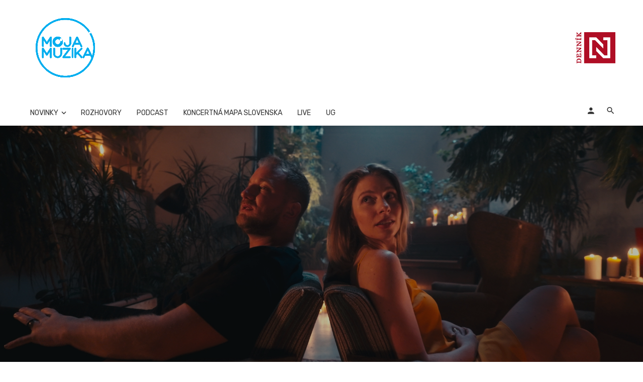

--- FILE ---
content_type: text/html; charset=UTF-8
request_url: https://mojamuzika.dennikn.sk/novinky/lukas-adamec-vydal-z-pripravovaneho-albumu-prvy-singel-s-nazvom-tam-sme
body_size: 39115
content:
<!DOCTYPE html>
            <html lang="sk-SK">
            <head>
                <meta charset="UTF-8" />
            
                <meta name="viewport" content="width=device-width, initial-scale=1"/>
            
                <link rel="profile" href="//gmpg.org/xfn/11" />
            
                <!-- Schema meta -->
        <script type="application/ld+json">
    {
          "@context": "http://schema.org",
          "@type": "NewsArticle",
          "mainEntityOfPage": {
            "@type": "WebPage",
            "@id": "https://mojamuzika.dennikn.sk/novinky/lukas-adamec-vydal-z-pripravovaneho-albumu-prvy-singel-s-nazvom-tam-sme"
          },
          "headline": "Lukáš Adamec vydal z pripravovaného albumu prvý singel s názvom Tam sme",
                       "image": [
              "https://mojamuzika.dennikn.sk/wp-content/uploads/2023/02/Archiv-Lukas-Adamec-4.jpg"
             ],
                      "datePublished": "2023-02-10T17:39:46+00:00",
          "dateModified": "2023-02-10T17:39:46+01:00",
          "author": {
            "@type": "Person",
            "name": "Redakcia"
          },
           "publisher": {
            "@type": "Organization",
            "name": "Moja Muzika",
            "logo": {
              "@type": "ImageObject",
              "url": "https://mojamuzika.dennikn.sk/wp-content/uploads/2020/11/moja-muzika_logo-RGB.png"
            }
          },
          "description": ""
        }
        </script>
                    
                <script type="application/javascript">var ajaxurl = "https://mojamuzika.dennikn.sk/wp-admin/admin-ajax.php"</script><meta name='robots' content='index, follow, max-image-preview:large, max-snippet:-1, max-video-preview:-1' />

	<!-- This site is optimized with the Yoast SEO plugin v26.8 - https://yoast.com/product/yoast-seo-wordpress/ -->
	<title>Lukáš Adamec vydal z pripravovaného albumu prvý singel s názvom Tam sme - Moja Muzika</title>
	<meta name="description" content="O pozornosť vo vodách slovenskej hudobnej scény sa opäť hlási spevák Lukáš Adamec, a to s novou skladbou Tam sme z nového albumu." />
	<link rel="canonical" href="https://mojamuzika.dennikn.sk/novinky/lukas-adamec-vydal-z-pripravovaneho-albumu-prvy-singel-s-nazvom-tam-sme" />
	<meta property="og:locale" content="sk_SK" />
	<meta property="og:type" content="article" />
	<meta property="og:title" content="Lukáš Adamec vydal z pripravovaného albumu prvý singel s názvom Tam sme - Moja Muzika" />
	<meta property="og:description" content="O pozornosť vo vodách slovenskej hudobnej scény sa opäť hlási spevák Lukáš Adamec, a to s novou skladbou Tam sme z nového albumu." />
	<meta property="og:url" content="https://mojamuzika.dennikn.sk/novinky/lukas-adamec-vydal-z-pripravovaneho-albumu-prvy-singel-s-nazvom-tam-sme" />
	<meta property="og:site_name" content="Moja Muzika" />
	<meta property="article:publisher" content="https://www.facebook.com/mojamuzikask" />
	<meta property="article:published_time" content="2023-02-10T16:39:46+00:00" />
	<meta property="og:image" content="https://mojamuzika.dennikn.sk/wp-content/uploads/2023/02/Archiv-Lukas-Adamec-4.jpg" />
	<meta property="og:image:width" content="1920" />
	<meta property="og:image:height" content="1080" />
	<meta property="og:image:type" content="image/jpeg" />
	<meta name="author" content="Redakcia" />
	<meta name="twitter:card" content="summary_large_image" />
	<meta name="twitter:label1" content="Autor" />
	<meta name="twitter:data1" content="Redakcia" />
	<meta name="twitter:label2" content="Predpokladaný čas čítania" />
	<meta name="twitter:data2" content="4 minúty" />
	<script type="application/ld+json" class="yoast-schema-graph">{"@context":"https://schema.org","@graph":[{"@type":"Article","@id":"https://mojamuzika.dennikn.sk/novinky/lukas-adamec-vydal-z-pripravovaneho-albumu-prvy-singel-s-nazvom-tam-sme#article","isPartOf":{"@id":"https://mojamuzika.dennikn.sk/novinky/lukas-adamec-vydal-z-pripravovaneho-albumu-prvy-singel-s-nazvom-tam-sme"},"author":{"name":"Redakcia","@id":"https://mojamuzika.dennikn.sk/#/schema/person/f4a0c442d79f6e0797db8cb2ca642432"},"headline":"Lukáš Adamec vydal z pripravovaného albumu prvý singel s názvom Tam sme","datePublished":"2023-02-10T16:39:46+00:00","mainEntityOfPage":{"@id":"https://mojamuzika.dennikn.sk/novinky/lukas-adamec-vydal-z-pripravovaneho-albumu-prvy-singel-s-nazvom-tam-sme"},"wordCount":825,"commentCount":0,"publisher":{"@id":"https://mojamuzika.dennikn.sk/#organization"},"image":{"@id":"https://mojamuzika.dennikn.sk/novinky/lukas-adamec-vydal-z-pripravovaneho-albumu-prvy-singel-s-nazvom-tam-sme#primaryimage"},"thumbnailUrl":"https://mojamuzika.dennikn.sk/wp-content/uploads/2023/02/Archiv-Lukas-Adamec-4.jpg","keywords":["Lukáš Adamec"],"articleSection":["Novinky"],"inLanguage":"sk-SK","potentialAction":[{"@type":"CommentAction","name":"Comment","target":["https://mojamuzika.dennikn.sk/novinky/lukas-adamec-vydal-z-pripravovaneho-albumu-prvy-singel-s-nazvom-tam-sme#respond"]}]},{"@type":"WebPage","@id":"https://mojamuzika.dennikn.sk/novinky/lukas-adamec-vydal-z-pripravovaneho-albumu-prvy-singel-s-nazvom-tam-sme","url":"https://mojamuzika.dennikn.sk/novinky/lukas-adamec-vydal-z-pripravovaneho-albumu-prvy-singel-s-nazvom-tam-sme","name":"Lukáš Adamec vydal z pripravovaného albumu prvý singel s názvom Tam sme - Moja Muzika","isPartOf":{"@id":"https://mojamuzika.dennikn.sk/#website"},"primaryImageOfPage":{"@id":"https://mojamuzika.dennikn.sk/novinky/lukas-adamec-vydal-z-pripravovaneho-albumu-prvy-singel-s-nazvom-tam-sme#primaryimage"},"image":{"@id":"https://mojamuzika.dennikn.sk/novinky/lukas-adamec-vydal-z-pripravovaneho-albumu-prvy-singel-s-nazvom-tam-sme#primaryimage"},"thumbnailUrl":"https://mojamuzika.dennikn.sk/wp-content/uploads/2023/02/Archiv-Lukas-Adamec-4.jpg","datePublished":"2023-02-10T16:39:46+00:00","description":"O pozornosť vo vodách slovenskej hudobnej scény sa opäť hlási spevák Lukáš Adamec, a to s novou skladbou Tam sme z nového albumu.","breadcrumb":{"@id":"https://mojamuzika.dennikn.sk/novinky/lukas-adamec-vydal-z-pripravovaneho-albumu-prvy-singel-s-nazvom-tam-sme#breadcrumb"},"inLanguage":"sk-SK","potentialAction":[{"@type":"ReadAction","target":["https://mojamuzika.dennikn.sk/novinky/lukas-adamec-vydal-z-pripravovaneho-albumu-prvy-singel-s-nazvom-tam-sme"]}]},{"@type":"ImageObject","inLanguage":"sk-SK","@id":"https://mojamuzika.dennikn.sk/novinky/lukas-adamec-vydal-z-pripravovaneho-albumu-prvy-singel-s-nazvom-tam-sme#primaryimage","url":"https://mojamuzika.dennikn.sk/wp-content/uploads/2023/02/Archiv-Lukas-Adamec-4.jpg","contentUrl":"https://mojamuzika.dennikn.sk/wp-content/uploads/2023/02/Archiv-Lukas-Adamec-4.jpg","width":1920,"height":1080},{"@type":"BreadcrumbList","@id":"https://mojamuzika.dennikn.sk/novinky/lukas-adamec-vydal-z-pripravovaneho-albumu-prvy-singel-s-nazvom-tam-sme#breadcrumb","itemListElement":[{"@type":"ListItem","position":1,"name":"Domovská stránka","item":"https://mojamuzika.dennikn.sk/"},{"@type":"ListItem","position":2,"name":"Lukáš Adamec vydal z pripravovaného albumu prvý singel s názvom Tam sme"}]},{"@type":"WebSite","@id":"https://mojamuzika.dennikn.sk/#website","url":"https://mojamuzika.dennikn.sk/","name":"Moja Muzika","description":"Vaše hudobné informácie z prvej ruky...","publisher":{"@id":"https://mojamuzika.dennikn.sk/#organization"},"potentialAction":[{"@type":"SearchAction","target":{"@type":"EntryPoint","urlTemplate":"https://mojamuzika.dennikn.sk/?s={search_term_string}"},"query-input":{"@type":"PropertyValueSpecification","valueRequired":true,"valueName":"search_term_string"}}],"inLanguage":"sk-SK"},{"@type":"Organization","@id":"https://mojamuzika.dennikn.sk/#organization","name":"MojaMuzika","url":"https://mojamuzika.dennikn.sk/","logo":{"@type":"ImageObject","inLanguage":"sk-SK","@id":"https://mojamuzika.dennikn.sk/#/schema/logo/image/","url":"https://i1.wp.com/www.mojamuzika.sk/wp-content/uploads/2020/11/moja-muzika_logo-RGB.png?fit=1181%2C1181&ssl=1","contentUrl":"https://i1.wp.com/www.mojamuzika.sk/wp-content/uploads/2020/11/moja-muzika_logo-RGB.png?fit=1181%2C1181&ssl=1","width":1181,"height":1181,"caption":"MojaMuzika"},"image":{"@id":"https://mojamuzika.dennikn.sk/#/schema/logo/image/"},"sameAs":["https://www.facebook.com/mojamuzikask"]},{"@type":"Person","@id":"https://mojamuzika.dennikn.sk/#/schema/person/f4a0c442d79f6e0797db8cb2ca642432","name":"Redakcia","image":{"@type":"ImageObject","inLanguage":"sk-SK","@id":"https://mojamuzika.dennikn.sk/#/schema/person/image/","url":"https://secure.gravatar.com/avatar/52b627253b42aeb96baca47dca5bdd0c5f028637f5f9c8c2e013e40a8668453f?s=96&d=mm&r=g","contentUrl":"https://secure.gravatar.com/avatar/52b627253b42aeb96baca47dca5bdd0c5f028637f5f9c8c2e013e40a8668453f?s=96&d=mm&r=g","caption":"Redakcia"},"url":"https://mojamuzika.dennikn.sk/author/redakcia"}]}</script>
	<!-- / Yoast SEO plugin. -->


<link rel="amphtml" href="https://mojamuzika.dennikn.sk/novinky/lukas-adamec-vydal-z-pripravovaneho-albumu-prvy-singel-s-nazvom-tam-sme/amp" /><meta name="generator" content="AMP for WP 1.1.11"/><link rel='dns-prefetch' href='//www.googletagmanager.com' />
<link rel='dns-prefetch' href='//fonts.googleapis.com' />
<link rel='dns-prefetch' href='//pagead2.googlesyndication.com' />
<link rel='preconnect' href='https://fonts.gstatic.com' crossorigin />
<link rel="alternate" type="application/rss+xml" title="RSS kanál: Moja Muzika &raquo;" href="https://mojamuzika.dennikn.sk/feed" />
<link rel="alternate" type="application/rss+xml" title="RSS kanál komentárov webu Moja Muzika &raquo;" href="https://mojamuzika.dennikn.sk/comments/feed" />
<link rel="alternate" type="application/rss+xml" title="RSS kanál komentárov webu Moja Muzika &raquo; ku článku Lukáš Adamec vydal z pripravovaného albumu prvý singel s názvom Tam sme" href="https://mojamuzika.dennikn.sk/novinky/lukas-adamec-vydal-z-pripravovaneho-albumu-prvy-singel-s-nazvom-tam-sme/feed" />
<link rel="alternate" title="oEmbed (JSON)" type="application/json+oembed" href="https://mojamuzika.dennikn.sk/wp-json/oembed/1.0/embed?url=https%3A%2F%2Fmojamuzika.dennikn.sk%2Fnovinky%2Flukas-adamec-vydal-z-pripravovaneho-albumu-prvy-singel-s-nazvom-tam-sme" />
<link rel="alternate" title="oEmbed (XML)" type="text/xml+oembed" href="https://mojamuzika.dennikn.sk/wp-json/oembed/1.0/embed?url=https%3A%2F%2Fmojamuzika.dennikn.sk%2Fnovinky%2Flukas-adamec-vydal-z-pripravovaneho-albumu-prvy-singel-s-nazvom-tam-sme&#038;format=xml" />
<style id='wp-img-auto-sizes-contain-inline-css' type='text/css'>
img:is([sizes=auto i],[sizes^="auto," i]){contain-intrinsic-size:3000px 1500px}
/*# sourceURL=wp-img-auto-sizes-contain-inline-css */
</style>
<style id='wp-emoji-styles-inline-css' type='text/css'>

	img.wp-smiley, img.emoji {
		display: inline !important;
		border: none !important;
		box-shadow: none !important;
		height: 1em !important;
		width: 1em !important;
		margin: 0 0.07em !important;
		vertical-align: -0.1em !important;
		background: none !important;
		padding: 0 !important;
	}
/*# sourceURL=wp-emoji-styles-inline-css */
</style>
<style id='wp-block-library-inline-css' type='text/css'>
:root{--wp-block-synced-color:#7a00df;--wp-block-synced-color--rgb:122,0,223;--wp-bound-block-color:var(--wp-block-synced-color);--wp-editor-canvas-background:#ddd;--wp-admin-theme-color:#007cba;--wp-admin-theme-color--rgb:0,124,186;--wp-admin-theme-color-darker-10:#006ba1;--wp-admin-theme-color-darker-10--rgb:0,107,160.5;--wp-admin-theme-color-darker-20:#005a87;--wp-admin-theme-color-darker-20--rgb:0,90,135;--wp-admin-border-width-focus:2px}@media (min-resolution:192dpi){:root{--wp-admin-border-width-focus:1.5px}}.wp-element-button{cursor:pointer}:root .has-very-light-gray-background-color{background-color:#eee}:root .has-very-dark-gray-background-color{background-color:#313131}:root .has-very-light-gray-color{color:#eee}:root .has-very-dark-gray-color{color:#313131}:root .has-vivid-green-cyan-to-vivid-cyan-blue-gradient-background{background:linear-gradient(135deg,#00d084,#0693e3)}:root .has-purple-crush-gradient-background{background:linear-gradient(135deg,#34e2e4,#4721fb 50%,#ab1dfe)}:root .has-hazy-dawn-gradient-background{background:linear-gradient(135deg,#faaca8,#dad0ec)}:root .has-subdued-olive-gradient-background{background:linear-gradient(135deg,#fafae1,#67a671)}:root .has-atomic-cream-gradient-background{background:linear-gradient(135deg,#fdd79a,#004a59)}:root .has-nightshade-gradient-background{background:linear-gradient(135deg,#330968,#31cdcf)}:root .has-midnight-gradient-background{background:linear-gradient(135deg,#020381,#2874fc)}:root{--wp--preset--font-size--normal:16px;--wp--preset--font-size--huge:42px}.has-regular-font-size{font-size:1em}.has-larger-font-size{font-size:2.625em}.has-normal-font-size{font-size:var(--wp--preset--font-size--normal)}.has-huge-font-size{font-size:var(--wp--preset--font-size--huge)}.has-text-align-center{text-align:center}.has-text-align-left{text-align:left}.has-text-align-right{text-align:right}.has-fit-text{white-space:nowrap!important}#end-resizable-editor-section{display:none}.aligncenter{clear:both}.items-justified-left{justify-content:flex-start}.items-justified-center{justify-content:center}.items-justified-right{justify-content:flex-end}.items-justified-space-between{justify-content:space-between}.screen-reader-text{border:0;clip-path:inset(50%);height:1px;margin:-1px;overflow:hidden;padding:0;position:absolute;width:1px;word-wrap:normal!important}.screen-reader-text:focus{background-color:#ddd;clip-path:none;color:#444;display:block;font-size:1em;height:auto;left:5px;line-height:normal;padding:15px 23px 14px;text-decoration:none;top:5px;width:auto;z-index:100000}html :where(.has-border-color){border-style:solid}html :where([style*=border-top-color]){border-top-style:solid}html :where([style*=border-right-color]){border-right-style:solid}html :where([style*=border-bottom-color]){border-bottom-style:solid}html :where([style*=border-left-color]){border-left-style:solid}html :where([style*=border-width]){border-style:solid}html :where([style*=border-top-width]){border-top-style:solid}html :where([style*=border-right-width]){border-right-style:solid}html :where([style*=border-bottom-width]){border-bottom-style:solid}html :where([style*=border-left-width]){border-left-style:solid}html :where(img[class*=wp-image-]){height:auto;max-width:100%}:where(figure){margin:0 0 1em}html :where(.is-position-sticky){--wp-admin--admin-bar--position-offset:var(--wp-admin--admin-bar--height,0px)}@media screen and (max-width:600px){html :where(.is-position-sticky){--wp-admin--admin-bar--position-offset:0px}}

/*# sourceURL=wp-block-library-inline-css */
</style><style id='global-styles-inline-css' type='text/css'>
:root{--wp--preset--aspect-ratio--square: 1;--wp--preset--aspect-ratio--4-3: 4/3;--wp--preset--aspect-ratio--3-4: 3/4;--wp--preset--aspect-ratio--3-2: 3/2;--wp--preset--aspect-ratio--2-3: 2/3;--wp--preset--aspect-ratio--16-9: 16/9;--wp--preset--aspect-ratio--9-16: 9/16;--wp--preset--color--black: #000000;--wp--preset--color--cyan-bluish-gray: #abb8c3;--wp--preset--color--white: #ffffff;--wp--preset--color--pale-pink: #f78da7;--wp--preset--color--vivid-red: #cf2e2e;--wp--preset--color--luminous-vivid-orange: #ff6900;--wp--preset--color--luminous-vivid-amber: #fcb900;--wp--preset--color--light-green-cyan: #7bdcb5;--wp--preset--color--vivid-green-cyan: #00d084;--wp--preset--color--pale-cyan-blue: #8ed1fc;--wp--preset--color--vivid-cyan-blue: #0693e3;--wp--preset--color--vivid-purple: #9b51e0;--wp--preset--gradient--vivid-cyan-blue-to-vivid-purple: linear-gradient(135deg,rgb(6,147,227) 0%,rgb(155,81,224) 100%);--wp--preset--gradient--light-green-cyan-to-vivid-green-cyan: linear-gradient(135deg,rgb(122,220,180) 0%,rgb(0,208,130) 100%);--wp--preset--gradient--luminous-vivid-amber-to-luminous-vivid-orange: linear-gradient(135deg,rgb(252,185,0) 0%,rgb(255,105,0) 100%);--wp--preset--gradient--luminous-vivid-orange-to-vivid-red: linear-gradient(135deg,rgb(255,105,0) 0%,rgb(207,46,46) 100%);--wp--preset--gradient--very-light-gray-to-cyan-bluish-gray: linear-gradient(135deg,rgb(238,238,238) 0%,rgb(169,184,195) 100%);--wp--preset--gradient--cool-to-warm-spectrum: linear-gradient(135deg,rgb(74,234,220) 0%,rgb(151,120,209) 20%,rgb(207,42,186) 40%,rgb(238,44,130) 60%,rgb(251,105,98) 80%,rgb(254,248,76) 100%);--wp--preset--gradient--blush-light-purple: linear-gradient(135deg,rgb(255,206,236) 0%,rgb(152,150,240) 100%);--wp--preset--gradient--blush-bordeaux: linear-gradient(135deg,rgb(254,205,165) 0%,rgb(254,45,45) 50%,rgb(107,0,62) 100%);--wp--preset--gradient--luminous-dusk: linear-gradient(135deg,rgb(255,203,112) 0%,rgb(199,81,192) 50%,rgb(65,88,208) 100%);--wp--preset--gradient--pale-ocean: linear-gradient(135deg,rgb(255,245,203) 0%,rgb(182,227,212) 50%,rgb(51,167,181) 100%);--wp--preset--gradient--electric-grass: linear-gradient(135deg,rgb(202,248,128) 0%,rgb(113,206,126) 100%);--wp--preset--gradient--midnight: linear-gradient(135deg,rgb(2,3,129) 0%,rgb(40,116,252) 100%);--wp--preset--font-size--small: 13px;--wp--preset--font-size--medium: 20px;--wp--preset--font-size--large: 36px;--wp--preset--font-size--x-large: 42px;--wp--preset--spacing--20: 0.44rem;--wp--preset--spacing--30: 0.67rem;--wp--preset--spacing--40: 1rem;--wp--preset--spacing--50: 1.5rem;--wp--preset--spacing--60: 2.25rem;--wp--preset--spacing--70: 3.38rem;--wp--preset--spacing--80: 5.06rem;--wp--preset--shadow--natural: 6px 6px 9px rgba(0, 0, 0, 0.2);--wp--preset--shadow--deep: 12px 12px 50px rgba(0, 0, 0, 0.4);--wp--preset--shadow--sharp: 6px 6px 0px rgba(0, 0, 0, 0.2);--wp--preset--shadow--outlined: 6px 6px 0px -3px rgb(255, 255, 255), 6px 6px rgb(0, 0, 0);--wp--preset--shadow--crisp: 6px 6px 0px rgb(0, 0, 0);}:where(.is-layout-flex){gap: 0.5em;}:where(.is-layout-grid){gap: 0.5em;}body .is-layout-flex{display: flex;}.is-layout-flex{flex-wrap: wrap;align-items: center;}.is-layout-flex > :is(*, div){margin: 0;}body .is-layout-grid{display: grid;}.is-layout-grid > :is(*, div){margin: 0;}:where(.wp-block-columns.is-layout-flex){gap: 2em;}:where(.wp-block-columns.is-layout-grid){gap: 2em;}:where(.wp-block-post-template.is-layout-flex){gap: 1.25em;}:where(.wp-block-post-template.is-layout-grid){gap: 1.25em;}.has-black-color{color: var(--wp--preset--color--black) !important;}.has-cyan-bluish-gray-color{color: var(--wp--preset--color--cyan-bluish-gray) !important;}.has-white-color{color: var(--wp--preset--color--white) !important;}.has-pale-pink-color{color: var(--wp--preset--color--pale-pink) !important;}.has-vivid-red-color{color: var(--wp--preset--color--vivid-red) !important;}.has-luminous-vivid-orange-color{color: var(--wp--preset--color--luminous-vivid-orange) !important;}.has-luminous-vivid-amber-color{color: var(--wp--preset--color--luminous-vivid-amber) !important;}.has-light-green-cyan-color{color: var(--wp--preset--color--light-green-cyan) !important;}.has-vivid-green-cyan-color{color: var(--wp--preset--color--vivid-green-cyan) !important;}.has-pale-cyan-blue-color{color: var(--wp--preset--color--pale-cyan-blue) !important;}.has-vivid-cyan-blue-color{color: var(--wp--preset--color--vivid-cyan-blue) !important;}.has-vivid-purple-color{color: var(--wp--preset--color--vivid-purple) !important;}.has-black-background-color{background-color: var(--wp--preset--color--black) !important;}.has-cyan-bluish-gray-background-color{background-color: var(--wp--preset--color--cyan-bluish-gray) !important;}.has-white-background-color{background-color: var(--wp--preset--color--white) !important;}.has-pale-pink-background-color{background-color: var(--wp--preset--color--pale-pink) !important;}.has-vivid-red-background-color{background-color: var(--wp--preset--color--vivid-red) !important;}.has-luminous-vivid-orange-background-color{background-color: var(--wp--preset--color--luminous-vivid-orange) !important;}.has-luminous-vivid-amber-background-color{background-color: var(--wp--preset--color--luminous-vivid-amber) !important;}.has-light-green-cyan-background-color{background-color: var(--wp--preset--color--light-green-cyan) !important;}.has-vivid-green-cyan-background-color{background-color: var(--wp--preset--color--vivid-green-cyan) !important;}.has-pale-cyan-blue-background-color{background-color: var(--wp--preset--color--pale-cyan-blue) !important;}.has-vivid-cyan-blue-background-color{background-color: var(--wp--preset--color--vivid-cyan-blue) !important;}.has-vivid-purple-background-color{background-color: var(--wp--preset--color--vivid-purple) !important;}.has-black-border-color{border-color: var(--wp--preset--color--black) !important;}.has-cyan-bluish-gray-border-color{border-color: var(--wp--preset--color--cyan-bluish-gray) !important;}.has-white-border-color{border-color: var(--wp--preset--color--white) !important;}.has-pale-pink-border-color{border-color: var(--wp--preset--color--pale-pink) !important;}.has-vivid-red-border-color{border-color: var(--wp--preset--color--vivid-red) !important;}.has-luminous-vivid-orange-border-color{border-color: var(--wp--preset--color--luminous-vivid-orange) !important;}.has-luminous-vivid-amber-border-color{border-color: var(--wp--preset--color--luminous-vivid-amber) !important;}.has-light-green-cyan-border-color{border-color: var(--wp--preset--color--light-green-cyan) !important;}.has-vivid-green-cyan-border-color{border-color: var(--wp--preset--color--vivid-green-cyan) !important;}.has-pale-cyan-blue-border-color{border-color: var(--wp--preset--color--pale-cyan-blue) !important;}.has-vivid-cyan-blue-border-color{border-color: var(--wp--preset--color--vivid-cyan-blue) !important;}.has-vivid-purple-border-color{border-color: var(--wp--preset--color--vivid-purple) !important;}.has-vivid-cyan-blue-to-vivid-purple-gradient-background{background: var(--wp--preset--gradient--vivid-cyan-blue-to-vivid-purple) !important;}.has-light-green-cyan-to-vivid-green-cyan-gradient-background{background: var(--wp--preset--gradient--light-green-cyan-to-vivid-green-cyan) !important;}.has-luminous-vivid-amber-to-luminous-vivid-orange-gradient-background{background: var(--wp--preset--gradient--luminous-vivid-amber-to-luminous-vivid-orange) !important;}.has-luminous-vivid-orange-to-vivid-red-gradient-background{background: var(--wp--preset--gradient--luminous-vivid-orange-to-vivid-red) !important;}.has-very-light-gray-to-cyan-bluish-gray-gradient-background{background: var(--wp--preset--gradient--very-light-gray-to-cyan-bluish-gray) !important;}.has-cool-to-warm-spectrum-gradient-background{background: var(--wp--preset--gradient--cool-to-warm-spectrum) !important;}.has-blush-light-purple-gradient-background{background: var(--wp--preset--gradient--blush-light-purple) !important;}.has-blush-bordeaux-gradient-background{background: var(--wp--preset--gradient--blush-bordeaux) !important;}.has-luminous-dusk-gradient-background{background: var(--wp--preset--gradient--luminous-dusk) !important;}.has-pale-ocean-gradient-background{background: var(--wp--preset--gradient--pale-ocean) !important;}.has-electric-grass-gradient-background{background: var(--wp--preset--gradient--electric-grass) !important;}.has-midnight-gradient-background{background: var(--wp--preset--gradient--midnight) !important;}.has-small-font-size{font-size: var(--wp--preset--font-size--small) !important;}.has-medium-font-size{font-size: var(--wp--preset--font-size--medium) !important;}.has-large-font-size{font-size: var(--wp--preset--font-size--large) !important;}.has-x-large-font-size{font-size: var(--wp--preset--font-size--x-large) !important;}
/*# sourceURL=global-styles-inline-css */
</style>

<style id='classic-theme-styles-inline-css' type='text/css'>
/*! This file is auto-generated */
.wp-block-button__link{color:#fff;background-color:#32373c;border-radius:9999px;box-shadow:none;text-decoration:none;padding:calc(.667em + 2px) calc(1.333em + 2px);font-size:1.125em}.wp-block-file__button{background:#32373c;color:#fff;text-decoration:none}
/*# sourceURL=/wp-includes/css/classic-themes.min.css */
</style>
<link rel='stylesheet' id='bootstrap-css' href='https://mojamuzika.dennikn.sk/wp-content/themes/ceris/css/vendors/bootstrap.css?ver=6.9' type='text/css' media='all' />
<link rel='stylesheet' id='flickity-css' href='https://mojamuzika.dennikn.sk/wp-content/themes/ceris/css/vendors/flickity.css?ver=6.9' type='text/css' media='all' />
<link rel='stylesheet' id='fotorama-css' href='https://mojamuzika.dennikn.sk/wp-content/themes/ceris/css/vendors/fotorama.css?ver=6.9' type='text/css' media='all' />
<link rel='stylesheet' id='magnific-css' href='https://mojamuzika.dennikn.sk/wp-content/themes/ceris/css/vendors/magnific.css?ver=6.9' type='text/css' media='all' />
<link rel='stylesheet' id='perfect-scrollbar-css' href='https://mojamuzika.dennikn.sk/wp-content/themes/ceris/css/vendors/perfect-scrollbar.css?ver=6.9' type='text/css' media='all' />
<link rel='stylesheet' id='ceris-style-css' href='https://mojamuzika.dennikn.sk/wp-content/themes/ceris/css/style.css?ver=6.9' type='text/css' media='all' />
<style id='ceris-style-inline-css' type='text/css'>
.header-1 .header-main, 
                                        .header-2 .header-main, 
                                        .header-3 .site-header, 
                                        .header-4 .navigation-bar,
                                        .header-5 .navigation-bar,
                                        .header-6 .navigation-bar,
                                        .header-7 .header-main,
                                        .header-8 .header-main,
                                        .header-9 .site-header, 
                                        .header-10 .navigation-bar,
                                        .header-11 .navigation-bar,
                                        .header-13 .navigation-bar,
                                        .header-14 .header-main, 
                                        .header-14 .header-bg-main-color, 
                                        .header-15 .header-main,
                                        .header-16 .navigation-bar,
                                        .header-17 .navigation-bar,
                                        .header-18 .navigation-bar,
                                        .header-12 .header-main
                                        {background: #ffffff;}::selection {color: #FFF; background: #3545EE;}::-webkit-selection {color: #FFF; background: #3545EE;}.scroll-count-percent .progress__value {stroke: #3545EE;}  .ceris-feature-i .sub-posts .block-heading__view-all a, .atbs-ceris-carousel.atbs-ceris-carousel-post-vertical .owl-prev, .atbs-ceris-carousel.atbs-ceris-carousel-post-vertical .owl-next, .post--overlay-back-face .button__readmore:hover i, .post--vertical-has-media .list-index, .navigation--main .sub-menu li:hover>a, .infinity-single-trigger:before, .ceris-icon-load-infinity-single:before, .atbs-article-reactions .atbs-reactions-content.active .atbs-reaction-count, .atbs-article-reactions .atbs-reactions-content:active .atbs-reaction-count, .post-slider-text-align-center .owl-carousel .owl-prev, .post-slider-text-align-center .owl-carousel .owl-next, .ceris-category-tiles .owl-carousel .owl-prev, .ceris-category-tiles .owl-carousel .owl-next, 
                                    a.block-heading__secondary, .atbs-ceris-pagination a.btn-default, 
                                    .atbs-ceris-pagination a.btn-default:active, 
                                    .atbs-ceris-pagination a.btn-default:hover, 
                                    .atbs-ceris-pagination a.btn-default:focus, 
                                    .atbs-ceris-search-full .result-default, 
                                    .atbs-ceris-search-full .result-default .search-module-heading, 
                                    .search-module-heading, .atbs-ceris-post--grid-c-update .atbs-ceris-carousel.nav-circle .owl-prev, .single .entry-meta .entry-author__name, .pagination-circle .atbs-ceris-pagination__item.atbs-ceris-pagination__item-next:hover,
                                    .pagination-circle .atbs-ceris-pagination__item.atbs-ceris-pagination__item-prev:hover, 
                                    .atbs-ceris-video-has-post-list .main-post .post-type-icon, .widget-subscribe .subscribe-form__fields button, 
                                    .list-index, a, a:hover, a:focus, a:active, .color-primary, .site-title, 
                                    .entry-tags ul > li > a:hover, .social-share-label, .ceris-single .single-header--top .entry-author__name, .atbs-ceris-widget-indexed-posts-b .posts-list > li .post__title:after, .posts-navigation .post:hover .posts-navigation__label,
                                    .posts-navigation .post:hover .post__title, .sticky-ceris-post .cerisStickyMark i, .typography-copy blockquote:before, .comment-content blockquote:before, .listing--list-large .post__readmore:hover .readmore__text,
                                    .post--horizontal-reverse-big.post--horizontal-reverse-big__style-3 .post__readmore .readmore__text:hover, .reviews-score-average, .star-item.star-full i:before,
                                    .wc-block-grid__product-rating .star-rating span:before, .wc-block-grid__product-rating .wc-block-grid__product-rating__stars span:before
            {color: #3545EE;}.ceris-grid-j .icon-has-animation .btn-play-left-not-center.post-type-icon:after, div.wpforms-container-full .wpforms-form button[type=submit], div.wpforms-container-full .wpforms-form button[type=submit]:hover{background-color: #3545EE;} .ceris-grid-j .btn-play-left-not-center .circle, .scroll-count-percent .btn-bookmark-icon .bookmark-status-saved path {fill: #3545EE;} .infinity-single-trigger:before, .ceris-grid-j .btn-play-left-not-center .g-path path{fill: #fff;}@media(max-width: 768px) {.ceris-grid-j .icon-has-animation .btn-play-left-not-center.post-type-icon:after{background-color: #fff;} }@media(max-width: 768px) {.ceris-grid-j .btn-play-left-not-center .circle{fill: #fff;} } @media(max-width: 768px) {.ceris-grid-j .btn-play-left-not-center .g-path path{fill: #000;} }@media(max-width: 768px) {.ceris-module-video .post-list-no-thumb-3i .posts-no-thumb .post-type-icon:after{background-color: #3545EE;} }@media(max-width: 768px) {.ceris-module-video .post-list-no-thumb-3i .list-item .posts-no-thumb:hover .post-type-icon:after{background-color: #fff;} }@media(max-width: 768px) {.ceris-module-video .post-list-no-thumb-3i .list-item:first-child .posts-no-thumb:hover .post-type-icon:after{background-color: #fff;} }@media(max-width: 768px) {.ceris-module-video .post-list-no-thumb-3i:hover .list-item:first-child .posts-no-thumb .post-type-icon:after{background-color: #3545EE;} }@media(max-width: 768px) {.ceris-module-video .post-list-no-thumb-3i .list-item:first-child .posts-no-thumb:hover .post-type-icon:after{background-color: #fff;} }@media (max-width: 380px){.featured-slider-d .owl-carousel .owl-dot.active span{background-color: #3545EE;}}.g-path path {fill: #000;} .circle{fill: #fff;}@media(max-width: 576px) {.atbs-ceris-post--vertical-3i-row .post--vertical .post__cat{background-color: #3545EE;} }.atbs-article-reactions .atbs-reactions-content:hover{
                border-color: rgba(53, 69, 238,0.3);
            } .post-no-thumb-height-default:hover{
                box-shadow: 0 45px 25px -20px rgba(53, 69, 238,0.27);
            } .ceris-feature-h .owl-item.active .post--overlay-height-275 .post__thumb--overlay.post__thumb:after{
                background-color: rgba(53, 69, 238,0.8);
            } .post-list-no-thumb-3i .list-item:first-child:hover:before, .post-list-no-thumb-3i .list-item:hover:before{
                background-color: rgba(53, 69, 238, 0.4);
            } .ceris-grid-carousel-d .owl-stage .post--card-overlay-middle-has-hidden-content:hover .post__thumb--overlay.post__thumb:after, .ceris-grid-carousel-d .owl-stage .owl-item.active.center .post--card-overlay-middle-has-hidden-content:hover .post__thumb--overlay.post__thumb:after{
                -webkit-box-shadow: 0px 20px 27px 0 rgba(53, 69, 238,0.2);
                box-shadow: 0px 20px 27px 0 rgba(53, 69, 238,0.2);
            } @media(min-width:992px){
                                .post--overlay-hover-effect .post__thumb--overlay.post__thumb:after{
                                    background-color: #3545EE;
                                }
            }.atbs-ceris-block__aside-left .banner__button, .ceris-feature-k .atbs-ceris-carousel-nav-custom-holder .owl-prev:hover, .ceris-feature-k .atbs-ceris-carousel-nav-custom-holder .owl-next:hover, .ceris-feature-k .atbs-ceris-block__inner::before, .ceris-feature-i .atbs-ceris-carousel-nav-custom-holder .owl-prev:hover, .ceris-feature-i .atbs-ceris-carousel-nav-custom-holder .owl-next:hover, .ceris-feature-j .sub-posts .atbs-ceris-carousel-nav-custom-holder .owl-prev:hover, .ceris-feature-j .sub-posts .atbs-ceris-carousel-nav-custom-holder .owl-next:hover, .ceris-feature-h .owl-item.active + .owl-item.active .post--overlay-height-275 .post__cat-has-line:before, .atbs-ceris-carousel.atbs-ceris-carousel-post-vertical .owl-prev:hover, .atbs-ceris-carousel.atbs-ceris-carousel-post-vertical .owl-next:hover, .ceris-feature-f .button__readmore--round:hover i, .post--overlay-hover-effect .post__text-backface .post__readmore .button__readmore:hover,
             
             .post--overlay-hover-effect.post--overlay-bottom,
              .post--overlay-back-face,
              .pagination-circle .atbs-ceris-pagination__item:not(.atbs-ceris-pagination__dots):hover, .open-sub-col, .atbs-ceris-posts-feature-a-update .atbs-ceris-carousel.nav-circle .owl-prev:hover,
            .atbs-ceris-posts-feature-a-update .atbs-ceris-carousel.nav-circle .owl-next:hover, .owl-carousel.button--dots-center-nav .owl-prev:hover, .owl-carousel.button--dots-center-nav .owl-next:hover, .section-has-subscribe-no-border > .btn:focus, .section-has-subscribe-no-border > .btn:active, .section-has-subscribe-no-border > *:hover, .widget-slide .atbs-ceris-carousel .owl-dot.active span, .featured-slider-e .owl-carousel .owl-prev:hover, .featured-slider-e .owl-carousel .owl-next:hover, .post--horizontal-hasbackground.post:hover, .post-slider-text-align-center .owl-carousel .owl-prev:hover, .post-slider-text-align-center .owl-carousel .owl-next:hover, .atbs-ceris-pagination [class*='js-ajax-load-']:active, .atbs-ceris-pagination [class*='js-ajax-load-']:hover, .atbs-ceris-pagination [class*='js-ajax-load-']:focus, .atbs-ceris-widget-indexed-posts-a .posts-list>li .post__thumb:after, .post-list-no-thumb-3i:hover .list-item:first-child .post__cat:before, .header-17 .btn-subscribe-theme, .header-13 .btn-subscribe-theme, .header-16 .offcanvas-menu-toggle.navigation-bar-btn, .atbs-ceris-widget-posts-list.atbs-ceris-widget-posts-list-overlay-first ul:hover li.active .post--overlay .post__cat:before, .dots-circle .owl-dot.active span, .atbs-ceris-search-full .popular-tags .entry-tags ul > li > a, .atbs-ceris-search-full .form-control, .atbs-ceris-post--grid-g-update .post-grid-carousel .owl-dot.active span, .nav-row-circle .owl-prev:hover, .nav-row-circle .owl-next:hover, .post--grid--2i_row .post-no-thumb-title-line, .atbs-ceris-post--grid-d-update .post-no-thumb-title-line, .atbs-ceris-posts-feature .post-sub .list-item:hover .post__cat:before, .atbs-ceris-post--grid-c-update .post-main .owl-item.active + .owl-item.active .post__cat:before, .atbs-ceris-post--grid-c-update .atbs-ceris-carousel.nav-circle .owl-next, .atbs-ceris-post--grid-c-update .post-main .owl-item.active .post-no-thumb-title-line, .post-no-thumb-height-default:hover, .carousel-dots-count-number .owl-dot.active span, .header-16 .btn-subscribe-theme, .header-14 .btn-subscribe-theme, .header-11 .btn-subscribe-theme, .atbs-ceris-pagination [class*='js-ajax-load-'], .atbs-ceris-post--overlay-first-big .post--overlay:hover .background-img:after, .post-list-no-thumb-3i .list-item:hover, .post__cat-has-line:before, .category-tile__name, .cat-0.cat-theme-bg.cat-theme-bg, .primary-bg-color, .navigation--main > li > a:before, .atbs-ceris-pagination__item-current, .atbs-ceris-pagination__item-current:hover, 
            .atbs-ceris-pagination__item-current:focus, .atbs-ceris-pagination__item-current:active, .atbs-ceris-pagination--next-n-prev .atbs-ceris-pagination__links a:last-child .atbs-ceris-pagination__item,
            .subscribe-form__fields input[type='submit'], .has-overlap-bg:before, .post__cat--bg, a.post__cat--bg, .entry-cat--bg, a.entry-cat--bg, 
            .comments-count-box, .atbs-ceris-widget--box .widget__title, 
            .widget_calendar td a:before, .widget_calendar #today, .widget_calendar #today a, .entry-action-btn, .posts-navigation__label:before, 
            .comment-form .form-submit input[type='submit'], .atbs-ceris-carousel-dots-b .swiper-pagination-bullet-active,
             .site-header--side-logo .header-logo:not(.header-logo--mobile), .list-square-bullet > li > *:before, .list-square-bullet-exclude-first > li:not(:first-child) > *:before,
             .btn-primary, .btn-primary:active, .btn-primary:focus, .btn-primary:hover, 
             .btn-primary.active.focus, .btn-primary.active:focus, .btn-primary.active:hover, .btn-primary:active.focus, .btn-primary:active:focus, .btn-primary:active:hover, .header-10 .navigation--main > li > a:before, 
             .atbs-ceris-feature-slider .post__readmore, .atbs-ceris-grid-carousel .atbs-ceris-carousel .owl-dot:last-child.active span, .atbs-ceris-grid-carousel .atbs-ceris-carousel .owl-dot.active span,  
             .atbs-ceris-post-slide-has-list .atbs-ceris-post-slide-text-center .atbs-ceris-carousel .owl-dot.active span, 
             .pagination-circle .atbs-ceris-pagination__item:hover, .pagination-circle .atbs-ceris-pagination__item.atbs-ceris-pagination__item-current, .social-share-label:before, .social-share ul li a svg:hover, 
             .comment-form .form-submit input[type='submit'], input[type='button']:not(.btn), input[type='reset']:not(.btn), input[type='submit']:not(.btn), .form-submit input, 
             .comment-form .form-submit input[type='submit']:active, .comment-form .form-submit input[type='submit']:focus, .comment-form .form-submit input[type='submit']:hover,
             .reviews-rating .rating-form .rating-submit, .reviews-rating .rating-form .rating-submit:hover, .ceris-bookmark-page-notification,
             .rating-star, .score-item .score-percent, .ceris-grid-w .post-slide .owl-carousel, .widget-subscribe .widget-subscribe__inner,
             .ceris-grid-carousel-d .owl-stage .post--card-overlay-middle-has-hidden-content:hover .post__thumb--overlay.post__thumb:after, .ceris-grid-carousel-d .owl-stage .owl-item.active.center .post--card-overlay-middle-has-hidden-content:hover .post__thumb--overlay.post__thumb:after,
             .post--vertical-thumb-70-background .button__readmore--outline:hover i, .atbs-ceris-search-full--result .atbs-ceris-pagination .btn,
             .atbs-ceris-posts-feature-c-update.ceris-light-mode .owl-carousel .owl-prev:hover, .atbs-ceris-posts-feature-c-update.ceris-light-mode .owl-carousel .owl-next:hover,
             .editor-styles-wrapper .wc-block-grid__products .wc-block-grid__product .wc-block-grid__product-onsale, .wc-block-grid__product-onsale,
             .header-current-reading-article .current-reading-article-label,
             #cookie-notice .cn-button, .atbs-ceris-widget-posts-list.atbs-ceris-widget-posts-list-overlay-first .posts-list:hover li.active  .post__cat:before,
             .ceris-mobile-share-socials ul li:hover a, .ceris-admin-delete-review
            {background-color: #3545EE;}.site-header--skin-4 .navigation--main > li > a:before
            {background-color: #3545EE !important;}@media(max-width: 767px){
                .atbs-ceris-post--grid-c-update .atbs-ceris-carousel.nav-circle .owl-prev,
                .atbs-ceris-post--grid-c-update .atbs-ceris-carousel.nav-circle .owl-next{
                        color: #3545EE !important;
                    }
                }.post-score-hexagon .hexagon-svg g path
            {fill: #3545EE;}.ceris-feature-k .atbs-ceris-carousel-nav-custom-holder .owl-prev:hover, .ceris-feature-k .atbs-ceris-carousel-nav-custom-holder .owl-next:hover, .ceris-feature-i .atbs-ceris-carousel-nav-custom-holder .owl-prev:hover, .ceris-feature-i .atbs-ceris-carousel-nav-custom-holder .owl-next:hover, .ceris-feature-j .sub-posts .atbs-ceris-carousel-nav-custom-holder .owl-prev:hover, .ceris-feature-j .sub-posts .atbs-ceris-carousel-nav-custom-holder .owl-next:hover, .post--overlay-line-top-hover:hover::after, .ceris-feature-f .button__readmore--round:hover i, .post--overlay-hover-effect .post__text-backface .post__readmore .button__readmore:hover, .ceris-about-module .about__content, .atbs-ceris-posts-feature-a-update .atbs-ceris-carousel.nav-circle .owl-prev:hover,
            .atbs-ceris-posts-feature-a-update .atbs-ceris-carousel.nav-circle .owl-next:hover, .owl-carousel.button--dots-center-nav .owl-prev:hover, .owl-carousel.button--dots-center-nav .owl-next:hover, .atbs-article-reactions .atbs-reactions-content.active, .atbs-ceris-pagination [class*='js-ajax-load-']:active, .atbs-ceris-pagination [class*='js-ajax-load-']:hover, .atbs-ceris-pagination [class*='js-ajax-load-']:focus, .atbs-ceris-search-full--result .atbs-ceris-pagination .btn, .atbs-ceris-pagination [class*='js-ajax-load-'], .comment-form .form-submit input[type='submit'], .form-submit input:hover, .comment-form .form-submit input[type='submit']:active, .comment-form .form-submit input[type='submit']:focus, .comment-form .form-submit input[type='submit']:hover, .has-overlap-frame:before, .atbs-ceris-gallery-slider .fotorama__thumb-border, .bypostauthor > .comment-body .comment-author > img,
            .post--vertical-thumb-70-background .button__readmore--outline:hover i, .block-heading.block-heading--style-7,
            .atbs-ceris-posts-feature-c-update.ceris-light-mode .owl-carousel .owl-prev:hover,
            .atbs-ceris-posts-feature-c-update.ceris-light-mode .owl-carousel .owl-next:hover,
            .ceris-mobile-share-socials ul li:hover a,
            .wc-block-grid__product .wp-block-button__link:hover
            {border-color: #3545EE;}.atbs-ceris-pagination--next-n-prev .atbs-ceris-pagination__links a:last-child .atbs-ceris-pagination__item:after, .typography-copy blockquote, .comment-content blockquote
            {border-left-color: #3545EE;}.comments-count-box:before, .bk-preload-wrapper:after
            {border-top-color: #3545EE;}.bk-preload-wrapper:after
            {border-bottom-color: #3545EE;}.navigation--offcanvas li > a:after
            {border-right-color: #3545EE;}.post--single-cover-gradient .single-header
            {
                background-image: -webkit-linear-gradient( bottom , #3545EE 0%, rgba(252, 60, 45, 0.7) 50%, rgba(252, 60, 45, 0) 100%);
                background-image: linear-gradient(to top, #3545EE 0%, rgba(252, 60, 45, 0.7) 50%, rgba(252, 60, 45, 0) 100%);
            }@media (max-width: 576px){
                .atbs-ceris-posts-feature .post-sub .list-item:nth-child(2), .atbs-ceris-posts-feature .post-sub .list-item:not(:nth-child(2)) .post__cat-has-line:before {
                    background-color: #3545EE;
                }
            }
                .ceris-feature-k .atbs-ceris-block__inner::before{
                    box-shadow: 
                    -210px 0 1px #3545EE, -180px 0 1px #3545EE, -150px 0 1px #3545EE, -120px 0 1px #3545EE, -90px 0 1px #3545EE, -60px 0 1px #3545EE, -30px 0 1px #3545EE, 30px 0 1px #3545EE, 60px 0 1px #3545EE,
                -210px 30px 1px #3545EE, -180px 30px 1px #3545EE, -150px 30px 1px #3545EE, -120px 30px 1px #3545EE, -90px 30px 1px #3545EE, -60px 30px 1px #3545EE, -30px 30px 1px #3545EE, 0 30px 1px #3545EE, 30px 30px 1px #3545EE, 60px 30px 1px #3545EE,
                -210px 60px 1px #3545EE, -180px 60px 1px #3545EE, -150px 60px 1px #3545EE, -120px 60px 1px #3545EE, -90px 60px 1px #3545EE, -60px 60px 1px #3545EE, -30px 60px 1px #3545EE, 0 60px 1px #3545EE, 30px 60px 1px #3545EE, 60px 60px 1px #3545EE,
                -210px 90px 1px #3545EE, -180px 90px 1px #3545EE, -150px 90px 1px #3545EE, -120px 90px 1px #3545EE, -90px 90px 1px #3545EE, -60px 90px 1px #3545EE, -30px 90px 1px #3545EE, 0 90px 1px #3545EE, 30px 90px 1px #3545EE, 60px 90px 1px #3545EE,
                -210px 120px 1px #3545EE, -180px 120px 1px #3545EE, -150px 120px 1px #3545EE, -120px 120px 1px #3545EE, -90px 120px 1px #3545EE, -60px 120px 1px #3545EE, -30px 120px 1px #3545EE, 0 120px 1px #3545EE, 30px 120px 1px #3545EE, 60px 120px 1px #3545EE,
                -210px 150px 1px #3545EE, -180px 150px 1px #3545EE, -150px 150px 1px #3545EE, -120px 150px 1px #3545EE, -90px 150px 1px #3545EE, -60px 150px 1px #3545EE, -30px 150px 1px #3545EE, 0 150px 1px #3545EE, 30px 150px 1px #3545EE, 60px 150px 1px #3545EE,
                -210px 180px 1px #3545EE, -180px 180px 1px #3545EE, -150px 180px 1px #3545EE, -120px 180px 1px #3545EE, -90px 180px 1px #3545EE, -60px 180px 1px #3545EE, -30px 180px 1px #3545EE, 0 180px 1px #3545EE, 30px 180px 1px #3545EE, 60px 180px 1px #3545EE,
                -210px 210px 1px #3545EE, -180px 210px 1px #3545EE, -150px 210px 1px #3545EE, -120px 210px 1px #3545EE, -90px 210px 1px #3545EE, -60px 210px 1px #3545EE, -30px 210px 1px #3545EE, 0 210px 1px #3545EE, 30px 210px 1px #3545EE, 60px 210px 1px #3545EE,
                -210px 240px 1px #3545EE, -180px 240px 1px #3545EE, -150px 240px 1px #3545EE, -120px 240px 1px #3545EE, -90px 240px 1px #3545EE, -60px 240px 1px #3545EE, -30px 240px 1px #3545EE, 0 240px 1px #3545EE, 30px 240px 1px #3545EE, 60px 240px 1px #3545EE,
                -210px 270px 1px #3545EE, -180px 270px 1px #3545EE, -150px 270px 1px #3545EE, -120px 270px 1px #3545EE, -90px 270px 1px #3545EE, -60px 270px 1px #3545EE, -30px 270px 1px #3545EE, 0 270px 1px #3545EE, 30px 270px 1px #3545EE, 60px 270px 1px #3545EE
                
                }
            atbs-ceris-video-box__playlist .is-playing .post__thumb:after { content: 'Now playing'; }.cat-3700 .cat-theme, 
                                        .cat-3700.cat-theme.cat-theme, 
                                        .cat-3700 a:hover .cat-icon,
                                        .archive.category-3700 .block-heading .block-heading__title
                    {color: #dd3333 !important;}.cat-3700 .cat-theme-bg,
                                        .cat-3700.cat-theme-bg.cat-theme-bg,
                                        .navigation--main > li.menu-item-cat-3700 > a:before,
                                        .cat-3700.post--featured-a .post__text:before,
                                        .atbs-ceris-carousel-b .cat-3700 .post__text:before,
                                        .cat-3700 .has-overlap-bg:before,
                                        .cat-3700.post--content-overlap .overlay-content__inner:before,
                                        .cat-3700.post__cat-has-line:before,
                                        .cat-3700 .category-tile__name,
                                        .archive.category-3700 .block-heading.block-heading--style-1 .block-heading__title,
                                        .archive.category-3700 .block-heading.block-heading--style-2 .block-heading__title,
                                        .archive.category-3700 .block-heading.block-heading--style-3 .block-heading__title,
                                        .archive.category-3700 .block-heading.block-heading--style-9 .block-heading__title,
                                        .archive.category-3700 .block-heading.block-heading--style-9 .block-heading__title,
                                        .atbs-ceris-posts-feature .post-sub .list-item:hover a.post__cat.cat-3700:before, 
                                        .atbs-ceris-widget-posts-list.atbs-ceris-widget-posts-list-overlay-first .posts-list:hover li.active  .post__cat.cat-3700:before
                    {background-color: #dd3333 !important;}@media(max-width: 576px ){
                                            .atbs-ceris-posts-feature .post-sub .list-item:not(:nth-child(2)) a.post__cat.cat-3700:before
                                            {
                                                background-color: #dd3333 !important;
                                            } 
                                        }
                    .cat-3700 .cat-theme-border,
                                        .cat-3700.cat-theme-border.cat-theme-border,
                                        .atbs-ceris-featured-block-a .main-post.cat-3700:before,
                                        .cat-3700 .category-tile__inner:before,
                                        .cat-3700 .has-overlap-frame:before,
                                        .navigation--offcanvas li.menu-item-cat-3700 > a:after,
                                        .atbs-ceris-featured-block-a .main-post:before,
                                        .archive.category-3700 .block-heading.block-heading--style-1:after,
                                        .archive.category-3700 .block-heading.block-heading--style-2:after,
                                        .archive.category-3700 .block-heading.block-heading--style-3:after,
                                        .archive.category-3700 .block-heading.block-heading--style-7 .block-heading__title:before,
                                        .archive.category-3700 .block-heading.block-heading--style-11
                    {border-color: #dd3333 !important;}.archive.category-3700 .block-heading.block-heading--style-9 .block-heading__title:after
                    {border-top-color: #dd3333 !important;}.post--single-cover-gradient.cat-3700 .single-header
                    {
                    background-image: -webkit-linear-gradient( bottom , #dd3333 0%, rgba(25, 79, 176, 0.7) 50%, rgba(25, 79, 176, 0) 100%);
                    background-image: linear-gradient(to top, #dd3333 0%, rgba(25, 79, 176, 0.7) 50%, rgba(25, 79, 176, 0) 100%);
                    }.cat-3701 .cat-theme, 
                                        .cat-3701.cat-theme.cat-theme, 
                                        .cat-3701 a:hover .cat-icon,
                                        .archive.category-3701 .block-heading .block-heading__title
                    {color: #dd8b0f !important;}.cat-3701 .cat-theme-bg,
                                        .cat-3701.cat-theme-bg.cat-theme-bg,
                                        .navigation--main > li.menu-item-cat-3701 > a:before,
                                        .cat-3701.post--featured-a .post__text:before,
                                        .atbs-ceris-carousel-b .cat-3701 .post__text:before,
                                        .cat-3701 .has-overlap-bg:before,
                                        .cat-3701.post--content-overlap .overlay-content__inner:before,
                                        .cat-3701.post__cat-has-line:before,
                                        .cat-3701 .category-tile__name,
                                        .archive.category-3701 .block-heading.block-heading--style-1 .block-heading__title,
                                        .archive.category-3701 .block-heading.block-heading--style-2 .block-heading__title,
                                        .archive.category-3701 .block-heading.block-heading--style-3 .block-heading__title,
                                        .archive.category-3701 .block-heading.block-heading--style-9 .block-heading__title,
                                        .archive.category-3701 .block-heading.block-heading--style-9 .block-heading__title,
                                        .atbs-ceris-posts-feature .post-sub .list-item:hover a.post__cat.cat-3701:before, 
                                        .atbs-ceris-widget-posts-list.atbs-ceris-widget-posts-list-overlay-first .posts-list:hover li.active  .post__cat.cat-3701:before
                    {background-color: #dd8b0f !important;}@media(max-width: 576px ){
                                            .atbs-ceris-posts-feature .post-sub .list-item:not(:nth-child(2)) a.post__cat.cat-3701:before
                                            {
                                                background-color: #dd8b0f !important;
                                            } 
                                        }
                    .cat-3701 .cat-theme-border,
                                        .cat-3701.cat-theme-border.cat-theme-border,
                                        .atbs-ceris-featured-block-a .main-post.cat-3701:before,
                                        .cat-3701 .category-tile__inner:before,
                                        .cat-3701 .has-overlap-frame:before,
                                        .navigation--offcanvas li.menu-item-cat-3701 > a:after,
                                        .atbs-ceris-featured-block-a .main-post:before,
                                        .archive.category-3701 .block-heading.block-heading--style-1:after,
                                        .archive.category-3701 .block-heading.block-heading--style-2:after,
                                        .archive.category-3701 .block-heading.block-heading--style-3:after,
                                        .archive.category-3701 .block-heading.block-heading--style-7 .block-heading__title:before,
                                        .archive.category-3701 .block-heading.block-heading--style-11
                    {border-color: #dd8b0f !important;}.archive.category-3701 .block-heading.block-heading--style-9 .block-heading__title:after
                    {border-top-color: #dd8b0f !important;}.post--single-cover-gradient.cat-3701 .single-header
                    {
                    background-image: -webkit-linear-gradient( bottom , #dd8b0f 0%, rgba(25, 79, 176, 0.7) 50%, rgba(25, 79, 176, 0) 100%);
                    background-image: linear-gradient(to top, #dd8b0f 0%, rgba(25, 79, 176, 0.7) 50%, rgba(25, 79, 176, 0) 100%);
                    }.cat-3702 .cat-theme, 
                                        .cat-3702.cat-theme.cat-theme, 
                                        .cat-3702 a:hover .cat-icon,
                                        .archive.category-3702 .block-heading .block-heading__title
                    {color: #000000 !important;}.cat-3702 .cat-theme-bg,
                                        .cat-3702.cat-theme-bg.cat-theme-bg,
                                        .navigation--main > li.menu-item-cat-3702 > a:before,
                                        .cat-3702.post--featured-a .post__text:before,
                                        .atbs-ceris-carousel-b .cat-3702 .post__text:before,
                                        .cat-3702 .has-overlap-bg:before,
                                        .cat-3702.post--content-overlap .overlay-content__inner:before,
                                        .cat-3702.post__cat-has-line:before,
                                        .cat-3702 .category-tile__name,
                                        .archive.category-3702 .block-heading.block-heading--style-1 .block-heading__title,
                                        .archive.category-3702 .block-heading.block-heading--style-2 .block-heading__title,
                                        .archive.category-3702 .block-heading.block-heading--style-3 .block-heading__title,
                                        .archive.category-3702 .block-heading.block-heading--style-9 .block-heading__title,
                                        .archive.category-3702 .block-heading.block-heading--style-9 .block-heading__title,
                                        .atbs-ceris-posts-feature .post-sub .list-item:hover a.post__cat.cat-3702:before, 
                                        .atbs-ceris-widget-posts-list.atbs-ceris-widget-posts-list-overlay-first .posts-list:hover li.active  .post__cat.cat-3702:before
                    {background-color: #000000 !important;}@media(max-width: 576px ){
                                            .atbs-ceris-posts-feature .post-sub .list-item:not(:nth-child(2)) a.post__cat.cat-3702:before
                                            {
                                                background-color: #000000 !important;
                                            } 
                                        }
                    .cat-3702 .cat-theme-border,
                                        .cat-3702.cat-theme-border.cat-theme-border,
                                        .atbs-ceris-featured-block-a .main-post.cat-3702:before,
                                        .cat-3702 .category-tile__inner:before,
                                        .cat-3702 .has-overlap-frame:before,
                                        .navigation--offcanvas li.menu-item-cat-3702 > a:after,
                                        .atbs-ceris-featured-block-a .main-post:before,
                                        .archive.category-3702 .block-heading.block-heading--style-1:after,
                                        .archive.category-3702 .block-heading.block-heading--style-2:after,
                                        .archive.category-3702 .block-heading.block-heading--style-3:after,
                                        .archive.category-3702 .block-heading.block-heading--style-7 .block-heading__title:before,
                                        .archive.category-3702 .block-heading.block-heading--style-11
                    {border-color: #000000 !important;}.archive.category-3702 .block-heading.block-heading--style-9 .block-heading__title:after
                    {border-top-color: #000000 !important;}.post--single-cover-gradient.cat-3702 .single-header
                    {
                    background-image: -webkit-linear-gradient( bottom , #000000 0%, rgba(25, 79, 176, 0.7) 50%, rgba(25, 79, 176, 0) 100%);
                    background-image: linear-gradient(to top, #000000 0%, rgba(25, 79, 176, 0.7) 50%, rgba(25, 79, 176, 0) 100%);
                    }.cat-4243 .cat-theme, 
                                        .cat-4243.cat-theme.cat-theme, 
                                        .cat-4243 a:hover .cat-icon,
                                        .archive.category-4243 .block-heading .block-heading__title
                    {color: #000000 !important;}.cat-4243 .cat-theme-bg,
                                        .cat-4243.cat-theme-bg.cat-theme-bg,
                                        .navigation--main > li.menu-item-cat-4243 > a:before,
                                        .cat-4243.post--featured-a .post__text:before,
                                        .atbs-ceris-carousel-b .cat-4243 .post__text:before,
                                        .cat-4243 .has-overlap-bg:before,
                                        .cat-4243.post--content-overlap .overlay-content__inner:before,
                                        .cat-4243.post__cat-has-line:before,
                                        .cat-4243 .category-tile__name,
                                        .archive.category-4243 .block-heading.block-heading--style-1 .block-heading__title,
                                        .archive.category-4243 .block-heading.block-heading--style-2 .block-heading__title,
                                        .archive.category-4243 .block-heading.block-heading--style-3 .block-heading__title,
                                        .archive.category-4243 .block-heading.block-heading--style-9 .block-heading__title,
                                        .archive.category-4243 .block-heading.block-heading--style-9 .block-heading__title,
                                        .atbs-ceris-posts-feature .post-sub .list-item:hover a.post__cat.cat-4243:before, 
                                        .atbs-ceris-widget-posts-list.atbs-ceris-widget-posts-list-overlay-first .posts-list:hover li.active  .post__cat.cat-4243:before
                    {background-color: #000000 !important;}@media(max-width: 576px ){
                                            .atbs-ceris-posts-feature .post-sub .list-item:not(:nth-child(2)) a.post__cat.cat-4243:before
                                            {
                                                background-color: #000000 !important;
                                            } 
                                        }
                    .cat-4243 .cat-theme-border,
                                        .cat-4243.cat-theme-border.cat-theme-border,
                                        .atbs-ceris-featured-block-a .main-post.cat-4243:before,
                                        .cat-4243 .category-tile__inner:before,
                                        .cat-4243 .has-overlap-frame:before,
                                        .navigation--offcanvas li.menu-item-cat-4243 > a:after,
                                        .atbs-ceris-featured-block-a .main-post:before,
                                        .archive.category-4243 .block-heading.block-heading--style-1:after,
                                        .archive.category-4243 .block-heading.block-heading--style-2:after,
                                        .archive.category-4243 .block-heading.block-heading--style-3:after,
                                        .archive.category-4243 .block-heading.block-heading--style-7 .block-heading__title:before,
                                        .archive.category-4243 .block-heading.block-heading--style-11
                    {border-color: #000000 !important;}.archive.category-4243 .block-heading.block-heading--style-9 .block-heading__title:after
                    {border-top-color: #000000 !important;}.post--single-cover-gradient.cat-4243 .single-header
                    {
                    background-image: -webkit-linear-gradient( bottom , #000000 0%, rgba(25, 79, 176, 0.7) 50%, rgba(25, 79, 176, 0) 100%);
                    background-image: linear-gradient(to top, #000000 0%, rgba(25, 79, 176, 0.7) 50%, rgba(25, 79, 176, 0) 100%);
                    }.cat-203 .cat-theme, 
                                        .cat-203.cat-theme.cat-theme, 
                                        .cat-203 a:hover .cat-icon,
                                        .archive.category-203 .block-heading .block-heading__title
                    {color: #a7d686 !important;}.cat-203 .cat-theme-bg,
                                        .cat-203.cat-theme-bg.cat-theme-bg,
                                        .navigation--main > li.menu-item-cat-203 > a:before,
                                        .cat-203.post--featured-a .post__text:before,
                                        .atbs-ceris-carousel-b .cat-203 .post__text:before,
                                        .cat-203 .has-overlap-bg:before,
                                        .cat-203.post--content-overlap .overlay-content__inner:before,
                                        .cat-203.post__cat-has-line:before,
                                        .cat-203 .category-tile__name,
                                        .archive.category-203 .block-heading.block-heading--style-1 .block-heading__title,
                                        .archive.category-203 .block-heading.block-heading--style-2 .block-heading__title,
                                        .archive.category-203 .block-heading.block-heading--style-3 .block-heading__title,
                                        .archive.category-203 .block-heading.block-heading--style-9 .block-heading__title,
                                        .archive.category-203 .block-heading.block-heading--style-9 .block-heading__title,
                                        .atbs-ceris-posts-feature .post-sub .list-item:hover a.post__cat.cat-203:before, 
                                        .atbs-ceris-widget-posts-list.atbs-ceris-widget-posts-list-overlay-first .posts-list:hover li.active  .post__cat.cat-203:before
                    {background-color: #a7d686 !important;}@media(max-width: 576px ){
                                            .atbs-ceris-posts-feature .post-sub .list-item:not(:nth-child(2)) a.post__cat.cat-203:before
                                            {
                                                background-color: #a7d686 !important;
                                            } 
                                        }
                    .cat-203 .cat-theme-border,
                                        .cat-203.cat-theme-border.cat-theme-border,
                                        .atbs-ceris-featured-block-a .main-post.cat-203:before,
                                        .cat-203 .category-tile__inner:before,
                                        .cat-203 .has-overlap-frame:before,
                                        .navigation--offcanvas li.menu-item-cat-203 > a:after,
                                        .atbs-ceris-featured-block-a .main-post:before,
                                        .archive.category-203 .block-heading.block-heading--style-1:after,
                                        .archive.category-203 .block-heading.block-heading--style-2:after,
                                        .archive.category-203 .block-heading.block-heading--style-3:after,
                                        .archive.category-203 .block-heading.block-heading--style-7 .block-heading__title:before,
                                        .archive.category-203 .block-heading.block-heading--style-11
                    {border-color: #a7d686 !important;}.archive.category-203 .block-heading.block-heading--style-9 .block-heading__title:after
                    {border-top-color: #a7d686 !important;}.post--single-cover-gradient.cat-203 .single-header
                    {
                    background-image: -webkit-linear-gradient( bottom , #a7d686 0%, rgba(25, 79, 176, 0.7) 50%, rgba(25, 79, 176, 0) 100%);
                    background-image: linear-gradient(to top, #a7d686 0%, rgba(25, 79, 176, 0.7) 50%, rgba(25, 79, 176, 0) 100%);
                    }.cat-7 .cat-theme, 
                                        .cat-7.cat-theme.cat-theme, 
                                        .cat-7 a:hover .cat-icon,
                                        .archive.category-7 .block-heading .block-heading__title
                    {color: #8224e3 !important;}.cat-7 .cat-theme-bg,
                                        .cat-7.cat-theme-bg.cat-theme-bg,
                                        .navigation--main > li.menu-item-cat-7 > a:before,
                                        .cat-7.post--featured-a .post__text:before,
                                        .atbs-ceris-carousel-b .cat-7 .post__text:before,
                                        .cat-7 .has-overlap-bg:before,
                                        .cat-7.post--content-overlap .overlay-content__inner:before,
                                        .cat-7.post__cat-has-line:before,
                                        .cat-7 .category-tile__name,
                                        .archive.category-7 .block-heading.block-heading--style-1 .block-heading__title,
                                        .archive.category-7 .block-heading.block-heading--style-2 .block-heading__title,
                                        .archive.category-7 .block-heading.block-heading--style-3 .block-heading__title,
                                        .archive.category-7 .block-heading.block-heading--style-9 .block-heading__title,
                                        .archive.category-7 .block-heading.block-heading--style-9 .block-heading__title,
                                        .atbs-ceris-posts-feature .post-sub .list-item:hover a.post__cat.cat-7:before, 
                                        .atbs-ceris-widget-posts-list.atbs-ceris-widget-posts-list-overlay-first .posts-list:hover li.active  .post__cat.cat-7:before
                    {background-color: #8224e3 !important;}@media(max-width: 576px ){
                                            .atbs-ceris-posts-feature .post-sub .list-item:not(:nth-child(2)) a.post__cat.cat-7:before
                                            {
                                                background-color: #8224e3 !important;
                                            } 
                                        }
                    .cat-7 .cat-theme-border,
                                        .cat-7.cat-theme-border.cat-theme-border,
                                        .atbs-ceris-featured-block-a .main-post.cat-7:before,
                                        .cat-7 .category-tile__inner:before,
                                        .cat-7 .has-overlap-frame:before,
                                        .navigation--offcanvas li.menu-item-cat-7 > a:after,
                                        .atbs-ceris-featured-block-a .main-post:before,
                                        .archive.category-7 .block-heading.block-heading--style-1:after,
                                        .archive.category-7 .block-heading.block-heading--style-2:after,
                                        .archive.category-7 .block-heading.block-heading--style-3:after,
                                        .archive.category-7 .block-heading.block-heading--style-7 .block-heading__title:before,
                                        .archive.category-7 .block-heading.block-heading--style-11
                    {border-color: #8224e3 !important;}.archive.category-7 .block-heading.block-heading--style-9 .block-heading__title:after
                    {border-top-color: #8224e3 !important;}.post--single-cover-gradient.cat-7 .single-header
                    {
                    background-image: -webkit-linear-gradient( bottom , #8224e3 0%, rgba(25, 79, 176, 0.7) 50%, rgba(25, 79, 176, 0) 100%);
                    background-image: linear-gradient(to top, #8224e3 0%, rgba(25, 79, 176, 0.7) 50%, rgba(25, 79, 176, 0) 100%);
                    }.cat-66 .cat-theme, 
                                        .cat-66.cat-theme.cat-theme, 
                                        .cat-66 a:hover .cat-icon,
                                        .archive.category-66 .block-heading .block-heading__title
                    {color: #964ae2 !important;}.cat-66 .cat-theme-bg,
                                        .cat-66.cat-theme-bg.cat-theme-bg,
                                        .navigation--main > li.menu-item-cat-66 > a:before,
                                        .cat-66.post--featured-a .post__text:before,
                                        .atbs-ceris-carousel-b .cat-66 .post__text:before,
                                        .cat-66 .has-overlap-bg:before,
                                        .cat-66.post--content-overlap .overlay-content__inner:before,
                                        .cat-66.post__cat-has-line:before,
                                        .cat-66 .category-tile__name,
                                        .archive.category-66 .block-heading.block-heading--style-1 .block-heading__title,
                                        .archive.category-66 .block-heading.block-heading--style-2 .block-heading__title,
                                        .archive.category-66 .block-heading.block-heading--style-3 .block-heading__title,
                                        .archive.category-66 .block-heading.block-heading--style-9 .block-heading__title,
                                        .archive.category-66 .block-heading.block-heading--style-9 .block-heading__title,
                                        .atbs-ceris-posts-feature .post-sub .list-item:hover a.post__cat.cat-66:before, 
                                        .atbs-ceris-widget-posts-list.atbs-ceris-widget-posts-list-overlay-first .posts-list:hover li.active  .post__cat.cat-66:before
                    {background-color: #964ae2 !important;}@media(max-width: 576px ){
                                            .atbs-ceris-posts-feature .post-sub .list-item:not(:nth-child(2)) a.post__cat.cat-66:before
                                            {
                                                background-color: #964ae2 !important;
                                            } 
                                        }
                    .cat-66 .cat-theme-border,
                                        .cat-66.cat-theme-border.cat-theme-border,
                                        .atbs-ceris-featured-block-a .main-post.cat-66:before,
                                        .cat-66 .category-tile__inner:before,
                                        .cat-66 .has-overlap-frame:before,
                                        .navigation--offcanvas li.menu-item-cat-66 > a:after,
                                        .atbs-ceris-featured-block-a .main-post:before,
                                        .archive.category-66 .block-heading.block-heading--style-1:after,
                                        .archive.category-66 .block-heading.block-heading--style-2:after,
                                        .archive.category-66 .block-heading.block-heading--style-3:after,
                                        .archive.category-66 .block-heading.block-heading--style-7 .block-heading__title:before,
                                        .archive.category-66 .block-heading.block-heading--style-11
                    {border-color: #964ae2 !important;}.archive.category-66 .block-heading.block-heading--style-9 .block-heading__title:after
                    {border-top-color: #964ae2 !important;}.post--single-cover-gradient.cat-66 .single-header
                    {
                    background-image: -webkit-linear-gradient( bottom , #964ae2 0%, rgba(25, 79, 176, 0.7) 50%, rgba(25, 79, 176, 0) 100%);
                    background-image: linear-gradient(to top, #964ae2 0%, rgba(25, 79, 176, 0.7) 50%, rgba(25, 79, 176, 0) 100%);
                    }.cat-172 .cat-theme, 
                                        .cat-172.cat-theme.cat-theme, 
                                        .cat-172 a:hover .cat-icon,
                                        .archive.category-172 .block-heading .block-heading__title
                    {color: #a66ae2 !important;}.cat-172 .cat-theme-bg,
                                        .cat-172.cat-theme-bg.cat-theme-bg,
                                        .navigation--main > li.menu-item-cat-172 > a:before,
                                        .cat-172.post--featured-a .post__text:before,
                                        .atbs-ceris-carousel-b .cat-172 .post__text:before,
                                        .cat-172 .has-overlap-bg:before,
                                        .cat-172.post--content-overlap .overlay-content__inner:before,
                                        .cat-172.post__cat-has-line:before,
                                        .cat-172 .category-tile__name,
                                        .archive.category-172 .block-heading.block-heading--style-1 .block-heading__title,
                                        .archive.category-172 .block-heading.block-heading--style-2 .block-heading__title,
                                        .archive.category-172 .block-heading.block-heading--style-3 .block-heading__title,
                                        .archive.category-172 .block-heading.block-heading--style-9 .block-heading__title,
                                        .archive.category-172 .block-heading.block-heading--style-9 .block-heading__title,
                                        .atbs-ceris-posts-feature .post-sub .list-item:hover a.post__cat.cat-172:before, 
                                        .atbs-ceris-widget-posts-list.atbs-ceris-widget-posts-list-overlay-first .posts-list:hover li.active  .post__cat.cat-172:before
                    {background-color: #a66ae2 !important;}@media(max-width: 576px ){
                                            .atbs-ceris-posts-feature .post-sub .list-item:not(:nth-child(2)) a.post__cat.cat-172:before
                                            {
                                                background-color: #a66ae2 !important;
                                            } 
                                        }
                    .cat-172 .cat-theme-border,
                                        .cat-172.cat-theme-border.cat-theme-border,
                                        .atbs-ceris-featured-block-a .main-post.cat-172:before,
                                        .cat-172 .category-tile__inner:before,
                                        .cat-172 .has-overlap-frame:before,
                                        .navigation--offcanvas li.menu-item-cat-172 > a:after,
                                        .atbs-ceris-featured-block-a .main-post:before,
                                        .archive.category-172 .block-heading.block-heading--style-1:after,
                                        .archive.category-172 .block-heading.block-heading--style-2:after,
                                        .archive.category-172 .block-heading.block-heading--style-3:after,
                                        .archive.category-172 .block-heading.block-heading--style-7 .block-heading__title:before,
                                        .archive.category-172 .block-heading.block-heading--style-11
                    {border-color: #a66ae2 !important;}.archive.category-172 .block-heading.block-heading--style-9 .block-heading__title:after
                    {border-top-color: #a66ae2 !important;}.post--single-cover-gradient.cat-172 .single-header
                    {
                    background-image: -webkit-linear-gradient( bottom , #a66ae2 0%, rgba(25, 79, 176, 0.7) 50%, rgba(25, 79, 176, 0) 100%);
                    background-image: linear-gradient(to top, #a66ae2 0%, rgba(25, 79, 176, 0.7) 50%, rgba(25, 79, 176, 0) 100%);
                    }.cat-3 .cat-theme, 
                                        .cat-3.cat-theme.cat-theme, 
                                        .cat-3 a:hover .cat-icon,
                                        .archive.category-3 .block-heading .block-heading__title
                    {color: #81d742 !important;}.cat-3 .cat-theme-bg,
                                        .cat-3.cat-theme-bg.cat-theme-bg,
                                        .navigation--main > li.menu-item-cat-3 > a:before,
                                        .cat-3.post--featured-a .post__text:before,
                                        .atbs-ceris-carousel-b .cat-3 .post__text:before,
                                        .cat-3 .has-overlap-bg:before,
                                        .cat-3.post--content-overlap .overlay-content__inner:before,
                                        .cat-3.post__cat-has-line:before,
                                        .cat-3 .category-tile__name,
                                        .archive.category-3 .block-heading.block-heading--style-1 .block-heading__title,
                                        .archive.category-3 .block-heading.block-heading--style-2 .block-heading__title,
                                        .archive.category-3 .block-heading.block-heading--style-3 .block-heading__title,
                                        .archive.category-3 .block-heading.block-heading--style-9 .block-heading__title,
                                        .archive.category-3 .block-heading.block-heading--style-9 .block-heading__title,
                                        .atbs-ceris-posts-feature .post-sub .list-item:hover a.post__cat.cat-3:before, 
                                        .atbs-ceris-widget-posts-list.atbs-ceris-widget-posts-list-overlay-first .posts-list:hover li.active  .post__cat.cat-3:before
                    {background-color: #81d742 !important;}@media(max-width: 576px ){
                                            .atbs-ceris-posts-feature .post-sub .list-item:not(:nth-child(2)) a.post__cat.cat-3:before
                                            {
                                                background-color: #81d742 !important;
                                            } 
                                        }
                    .cat-3 .cat-theme-border,
                                        .cat-3.cat-theme-border.cat-theme-border,
                                        .atbs-ceris-featured-block-a .main-post.cat-3:before,
                                        .cat-3 .category-tile__inner:before,
                                        .cat-3 .has-overlap-frame:before,
                                        .navigation--offcanvas li.menu-item-cat-3 > a:after,
                                        .atbs-ceris-featured-block-a .main-post:before,
                                        .archive.category-3 .block-heading.block-heading--style-1:after,
                                        .archive.category-3 .block-heading.block-heading--style-2:after,
                                        .archive.category-3 .block-heading.block-heading--style-3:after,
                                        .archive.category-3 .block-heading.block-heading--style-7 .block-heading__title:before,
                                        .archive.category-3 .block-heading.block-heading--style-11
                    {border-color: #81d742 !important;}.archive.category-3 .block-heading.block-heading--style-9 .block-heading__title:after
                    {border-top-color: #81d742 !important;}.post--single-cover-gradient.cat-3 .single-header
                    {
                    background-image: -webkit-linear-gradient( bottom , #81d742 0%, rgba(25, 79, 176, 0.7) 50%, rgba(25, 79, 176, 0) 100%);
                    background-image: linear-gradient(to top, #81d742 0%, rgba(25, 79, 176, 0.7) 50%, rgba(25, 79, 176, 0) 100%);
                    }.cat-320 .cat-theme, 
                                        .cat-320.cat-theme.cat-theme, 
                                        .cat-320 a:hover .cat-icon,
                                        .archive.category-320 .block-heading .block-heading__title
                    {color: #c2a1e2 !important;}.cat-320 .cat-theme-bg,
                                        .cat-320.cat-theme-bg.cat-theme-bg,
                                        .navigation--main > li.menu-item-cat-320 > a:before,
                                        .cat-320.post--featured-a .post__text:before,
                                        .atbs-ceris-carousel-b .cat-320 .post__text:before,
                                        .cat-320 .has-overlap-bg:before,
                                        .cat-320.post--content-overlap .overlay-content__inner:before,
                                        .cat-320.post__cat-has-line:before,
                                        .cat-320 .category-tile__name,
                                        .archive.category-320 .block-heading.block-heading--style-1 .block-heading__title,
                                        .archive.category-320 .block-heading.block-heading--style-2 .block-heading__title,
                                        .archive.category-320 .block-heading.block-heading--style-3 .block-heading__title,
                                        .archive.category-320 .block-heading.block-heading--style-9 .block-heading__title,
                                        .archive.category-320 .block-heading.block-heading--style-9 .block-heading__title,
                                        .atbs-ceris-posts-feature .post-sub .list-item:hover a.post__cat.cat-320:before, 
                                        .atbs-ceris-widget-posts-list.atbs-ceris-widget-posts-list-overlay-first .posts-list:hover li.active  .post__cat.cat-320:before
                    {background-color: #c2a1e2 !important;}@media(max-width: 576px ){
                                            .atbs-ceris-posts-feature .post-sub .list-item:not(:nth-child(2)) a.post__cat.cat-320:before
                                            {
                                                background-color: #c2a1e2 !important;
                                            } 
                                        }
                    .cat-320 .cat-theme-border,
                                        .cat-320.cat-theme-border.cat-theme-border,
                                        .atbs-ceris-featured-block-a .main-post.cat-320:before,
                                        .cat-320 .category-tile__inner:before,
                                        .cat-320 .has-overlap-frame:before,
                                        .navigation--offcanvas li.menu-item-cat-320 > a:after,
                                        .atbs-ceris-featured-block-a .main-post:before,
                                        .archive.category-320 .block-heading.block-heading--style-1:after,
                                        .archive.category-320 .block-heading.block-heading--style-2:after,
                                        .archive.category-320 .block-heading.block-heading--style-3:after,
                                        .archive.category-320 .block-heading.block-heading--style-7 .block-heading__title:before,
                                        .archive.category-320 .block-heading.block-heading--style-11
                    {border-color: #c2a1e2 !important;}.archive.category-320 .block-heading.block-heading--style-9 .block-heading__title:after
                    {border-top-color: #c2a1e2 !important;}.post--single-cover-gradient.cat-320 .single-header
                    {
                    background-image: -webkit-linear-gradient( bottom , #c2a1e2 0%, rgba(25, 79, 176, 0.7) 50%, rgba(25, 79, 176, 0) 100%);
                    background-image: linear-gradient(to top, #c2a1e2 0%, rgba(25, 79, 176, 0.7) 50%, rgba(25, 79, 176, 0) 100%);
                    }.cat-170 .cat-theme, 
                                        .cat-170.cat-theme.cat-theme, 
                                        .cat-170 a:hover .cat-icon,
                                        .archive.category-170 .block-heading .block-heading__title
                    {color: #dd9933 !important;}.cat-170 .cat-theme-bg,
                                        .cat-170.cat-theme-bg.cat-theme-bg,
                                        .navigation--main > li.menu-item-cat-170 > a:before,
                                        .cat-170.post--featured-a .post__text:before,
                                        .atbs-ceris-carousel-b .cat-170 .post__text:before,
                                        .cat-170 .has-overlap-bg:before,
                                        .cat-170.post--content-overlap .overlay-content__inner:before,
                                        .cat-170.post__cat-has-line:before,
                                        .cat-170 .category-tile__name,
                                        .archive.category-170 .block-heading.block-heading--style-1 .block-heading__title,
                                        .archive.category-170 .block-heading.block-heading--style-2 .block-heading__title,
                                        .archive.category-170 .block-heading.block-heading--style-3 .block-heading__title,
                                        .archive.category-170 .block-heading.block-heading--style-9 .block-heading__title,
                                        .archive.category-170 .block-heading.block-heading--style-9 .block-heading__title,
                                        .atbs-ceris-posts-feature .post-sub .list-item:hover a.post__cat.cat-170:before, 
                                        .atbs-ceris-widget-posts-list.atbs-ceris-widget-posts-list-overlay-first .posts-list:hover li.active  .post__cat.cat-170:before
                    {background-color: #dd9933 !important;}@media(max-width: 576px ){
                                            .atbs-ceris-posts-feature .post-sub .list-item:not(:nth-child(2)) a.post__cat.cat-170:before
                                            {
                                                background-color: #dd9933 !important;
                                            } 
                                        }
                    .cat-170 .cat-theme-border,
                                        .cat-170.cat-theme-border.cat-theme-border,
                                        .atbs-ceris-featured-block-a .main-post.cat-170:before,
                                        .cat-170 .category-tile__inner:before,
                                        .cat-170 .has-overlap-frame:before,
                                        .navigation--offcanvas li.menu-item-cat-170 > a:after,
                                        .atbs-ceris-featured-block-a .main-post:before,
                                        .archive.category-170 .block-heading.block-heading--style-1:after,
                                        .archive.category-170 .block-heading.block-heading--style-2:after,
                                        .archive.category-170 .block-heading.block-heading--style-3:after,
                                        .archive.category-170 .block-heading.block-heading--style-7 .block-heading__title:before,
                                        .archive.category-170 .block-heading.block-heading--style-11
                    {border-color: #dd9933 !important;}.archive.category-170 .block-heading.block-heading--style-9 .block-heading__title:after
                    {border-top-color: #dd9933 !important;}.post--single-cover-gradient.cat-170 .single-header
                    {
                    background-image: -webkit-linear-gradient( bottom , #dd9933 0%, rgba(25, 79, 176, 0.7) 50%, rgba(25, 79, 176, 0) 100%);
                    background-image: linear-gradient(to top, #dd9933 0%, rgba(25, 79, 176, 0.7) 50%, rgba(25, 79, 176, 0) 100%);
                    }
/*# sourceURL=ceris-style-inline-css */
</style>
<link rel='stylesheet' id='carousel-css' href='https://mojamuzika.dennikn.sk/wp-content/themes/ceris/css/carousel_css.css?ver=1.1' type='text/css' media='all' />
<link rel='stylesheet' id='login-with-ajax-css' href='https://mojamuzika.dennikn.sk/wp-content/themes/ceris/plugins/login-with-ajax/widget.css?ver=4.5.1' type='text/css' media='all' />
<link rel="preload" as="style" href="https://fonts.googleapis.com/css?family=Roboto:100,300,400,500,700,900,100italic,300italic,400italic,500italic,700italic,900italic%7CPoppins:300,400,500,600,700%7CRubik:300,400,500,700,900,300italic,400italic,500italic,700italic,900italic&#038;display=swap&#038;ver=1721812789" /><link rel="stylesheet" href="https://fonts.googleapis.com/css?family=Roboto:100,300,400,500,700,900,100italic,300italic,400italic,500italic,700italic,900italic%7CPoppins:300,400,500,600,700%7CRubik:300,400,500,700,900,300italic,400italic,500italic,700italic,900italic&#038;display=swap&#038;ver=1721812789" media="print" onload="this.media='all'"><noscript><link rel="stylesheet" href="https://fonts.googleapis.com/css?family=Roboto:100,300,400,500,700,900,100italic,300italic,400italic,500italic,700italic,900italic%7CPoppins:300,400,500,600,700%7CRubik:300,400,500,700,900,300italic,400italic,500italic,700italic,900italic&#038;display=swap&#038;ver=1721812789" /></noscript><script type="text/javascript" src="https://mojamuzika.dennikn.sk/wp-includes/js/jquery/jquery.min.js?ver=3.7.1" id="jquery-core-js"></script>
<script type="text/javascript" src="https://mojamuzika.dennikn.sk/wp-includes/js/jquery/jquery-migrate.min.js?ver=3.4.1" id="jquery-migrate-js"></script>
<script type="text/javascript" id="login-with-ajax-js-extra">
/* <![CDATA[ */
var LWA = {"ajaxurl":"https://mojamuzika.dennikn.sk/wp-admin/admin-ajax.php","off":""};
//# sourceURL=login-with-ajax-js-extra
/* ]]> */
</script>
<script type="text/javascript" src="https://mojamuzika.dennikn.sk/wp-content/plugins/login-with-ajax/templates/login-with-ajax.legacy.min.js?ver=4.5.1" id="login-with-ajax-js"></script>
<script type="text/javascript" src="https://mojamuzika.dennikn.sk/wp-content/plugins/login-with-ajax/ajaxify/ajaxify.min.js?ver=4.5.1" id="login-with-ajax-ajaxify-js"></script>

<!-- Google tag (gtag.js) snippet added by Site Kit -->
<!-- Google Analytics snippet added by Site Kit -->
<script type="text/javascript" src="https://www.googletagmanager.com/gtag/js?id=GT-TNF2PWG" id="google_gtagjs-js" async></script>
<script type="text/javascript" id="google_gtagjs-js-after">
/* <![CDATA[ */
window.dataLayer = window.dataLayer || [];function gtag(){dataLayer.push(arguments);}
gtag("set","linker",{"domains":["mojamuzika.dennikn.sk"]});
gtag("js", new Date());
gtag("set", "developer_id.dZTNiMT", true);
gtag("config", "GT-TNF2PWG", {"googlesitekit_post_type":"post"});
//# sourceURL=google_gtagjs-js-after
/* ]]> */
</script>
<link rel="https://api.w.org/" href="https://mojamuzika.dennikn.sk/wp-json/" /><link rel="alternate" title="JSON" type="application/json" href="https://mojamuzika.dennikn.sk/wp-json/wp/v2/posts/47110" /><link rel="EditURI" type="application/rsd+xml" title="RSD" href="https://mojamuzika.dennikn.sk/xmlrpc.php?rsd" />
<meta name="generator" content="WordPress 6.9" />
<link rel='shortlink' href='https://mojamuzika.dennikn.sk/?p=47110' />
<meta name="framework" content="Redux 4.1.22" /><meta name="generator" content="Site Kit by Google 1.171.0" /><meta name="google-site-verification" content="RB9KPhIUdFtr1xRYoNsaMMMTjcev0NMWavt2rikNTOk">
<!-- Google AdSense meta tags added by Site Kit -->
<meta name="google-adsense-platform-account" content="ca-host-pub-2644536267352236">
<meta name="google-adsense-platform-domain" content="sitekit.withgoogle.com">
<!-- End Google AdSense meta tags added by Site Kit -->

<!-- Google AdSense snippet added by Site Kit -->
<script type="text/javascript" async="async" src="https://pagead2.googlesyndication.com/pagead/js/adsbygoogle.js?client=ca-pub-7034583219010347&amp;host=ca-host-pub-2644536267352236" crossorigin="anonymous"></script>

<!-- End Google AdSense snippet added by Site Kit -->
<!--Google GPT/ADM code -->
<script type="text/javascript" async="async" src="https://securepubads.g.doubleclick.net/tag/js/gpt.js"></script>
<script type="text/javascript">
    window.googletag = window.googletag || { cmd: [] };
    window.googletag.cmd.push(function () {
        window.googletag.pubads().enableSingleRequest();
        window.googletag.pubads().disableInitialLoad();
    });
</script>

<!--Site config -->
<script type="text/javascript" async="async" src="https://protagcdn.com/s/mojamuzika.dennikn.sk/homepage.js"></script>
<script type="text/javascript">
    window.protag = window.protag || { cmd: [] };
    window.protag.cmd.push(function () {
        window.protag.pageInit();
    });
</script>
<link rel="icon" href="https://mojamuzika.dennikn.sk/wp-content/uploads/2020/11/cropped-moja-muzika_logo-RGB-32x32.png" sizes="32x32" />
<link rel="icon" href="https://mojamuzika.dennikn.sk/wp-content/uploads/2020/11/cropped-moja-muzika_logo-RGB-192x192.png" sizes="192x192" />
<link rel="apple-touch-icon" href="https://mojamuzika.dennikn.sk/wp-content/uploads/2020/11/cropped-moja-muzika_logo-RGB-180x180.png" />
<meta name="msapplication-TileImage" content="https://mojamuzika.dennikn.sk/wp-content/uploads/2020/11/cropped-moja-muzika_logo-RGB-270x270.png" />
<style id="ceris_option-dynamic-css" title="dynamic-css" class="redux-options-output">html{font-size:14px;font-display:swap;}body{font-family:Roboto,Arial, Helvetica, sans-serif;font-display:swap;} .comment-reply-title, .comments-title, .comment-reply-title, .category-tile__name, .block-heading, .block-heading__title, .post-categories__title, .post__title, .entry-title, h1, h2, h3, h4, h5, h6, .h1, .h2, .h3, .h4, .h5, .h6, .text-font-primary, .social-tile__title, .widget_recent_comments .recentcomments > a, .widget_recent_entries li > a, .modal-title.modal-title, .author-box .author-name a, .comment-author, .widget_calendar caption, .widget_categories li>a, .widget_meta ul, .widget_recent_comments .recentcomments>a, .widget_recent_entries li>a, .widget_pages li>a, 
                            .ceris-reviews-section .heading-title, .score-item .score-name, .score-item .score-number, .reviews-score-average, .btn-open-form-rating, .btn-open-form-rating label,
                            .scroll-count-percent .percent-number, .scroll-count-percent .btn-bookmark-icon, .open-sub-col, .ceris-about-module .about__title,
                            .post--overlay-hover-effect .post__text-backface .post__title, .atbs-ceris-mega-menu .post__title, .atbs-ceris-mega-menu .post__title a, .widget__title-text, .widget_archive a {font-family:Poppins,Arial, Helvetica, sans-serif;font-display:swap;}.text-font-secondary, .block-heading__subtitle, .widget_nav_menu ul, .typography-copy blockquote, .comment-content blockquote{font-family:Poppins,Arial, Helvetica, sans-serif;font-display:swap;}.mobile-header-btn, .menu, .meta-text, a.meta-text, .meta-font, a.meta-font, .text-font-tertiary, .block-heading-tabs, .block-heading-tabs > li > a, input[type="button"]:not(.btn), input[type="reset"]:not(.btn), input[type="submit"]:not(.btn), .btn, label, .page-nav, .post-score, .post-score-hexagon .post-score-value, .post__cat, a.post__cat, .entry-cat, 
                            a.entry-cat, .read-more-link, .post__meta, .entry-meta, .entry-author__name, a.entry-author__name, .comments-count-box, .atbs-ceris-widget-indexed-posts-a .posts-list > li .post__thumb:after, .atbs-ceris-widget-indexed-posts-b .posts-list > li .post__title:after, .atbs-ceris-widget-indexed-posts-c .list-index, .social-tile__count, .widget_recent_comments .comment-author-link, .atbs-ceris-video-box__playlist .is-playing .post__thumb:after, .atbs-ceris-posts-listing-a .cat-title, 
                            .atbs-ceris-news-ticker__heading, .page-heading__title, .post-sharing__title, .post-sharing--simple .sharing-btn, .entry-action-btn, .entry-tags-title, .comments-title__text, .comments-title .add-comment, .comment-metadata, .comment-metadata a, .comment-reply-link, .countdown__digit, .modal-title, .comment-meta, .comment .reply, .wp-caption, .gallery-caption, .widget-title, 
                            .btn, .logged-in-as, .countdown__digit, .atbs-ceris-widget-indexed-posts-a .posts-list>li .post__thumb:after, .atbs-ceris-widget-indexed-posts-b .posts-list>li .post__title:after, .atbs-ceris-widget-indexed-posts-c .list-index, .atbs-ceris-horizontal-list .index, .atbs-ceris-pagination, .atbs-ceris-pagination--next-n-prev .atbs-ceris-pagination__label,
                            .post__readmore, .single-header .atbs-date-style, a.ceris-btn-view-review, .bookmark-see-more, .entry-author__name, .post-author-vertical span.entry-lable,
                            .post-author-vertical .entry-author__name, .post--overlay-hover-effect .post__text-front .entry-author span.entry-lable,
                            .post--overlay-hover-effect .post__text-front .entry-author .entry-author__name, blockquote cite, .block-editor .wp-block-archives-dropdown select,
                            .block-editor .wp-block-latest-posts__post-date, .block-editor .wp-block-latest-comments__comment-date,
                            .wp-block-image .aligncenter>figcaption, .wp-block-image .alignleft>figcaption, .wp-block-image .alignright>figcaption, .wp-block-image.is-resized>figcaption,
                            .wp-block-image figcaption, .wp-block-embed figcaption, .wp-block-latest-comments__comment-date, .wp-block-latest-posts__post-date {font-family:Poppins,Arial, Helvetica, sans-serif;font-display:swap;}.navigation, .navigation-bar-btn, .navigation--main>li>a{font-family:Rubik,Arial, Helvetica, sans-serif;text-transform:uppercase;font-weight:normal;font-display:swap;}.navigation--main .sub-menu a{font-family:Rubik,Arial, Helvetica, sans-serif;text-transform:uppercase;font-weight:normal;font-display:swap;}.navigation--offcanvas>li>a{font-family:Rubik,Arial, Helvetica, sans-serif;text-transform:uppercase;font-weight:400;font-display:swap;}.navigation--offcanvas>li>.sub-menu>li>a, .navigation--offcanvas>li>.sub-menu>li>.sub-menu>li>a{font-family:Rubik,Arial, Helvetica, sans-serif;text-transform:uppercase;font-weight:normal;font-display:swap;}.ceris-footer .navigation--footer > li > a, .navigation--footer > li > a{font-family:Rubik,Arial, Helvetica, sans-serif;text-transform:uppercase;font-weight:normal;font-display:swap;}.block-heading .block-heading__title{font-family:Poppins,Arial, Helvetica, sans-serif;font-weight:700;font-style:normal;font-display:swap;}.single .single-entry-section .block-heading .block-heading__title, .single .comment-reply-title, .page .comment-reply-title,
                                        .single .same-category-posts .block-heading .block-heading__title, .single .related-posts .block-heading .block-heading__title,
                                        .single .comments-title, .page .comments-title{font-family:Poppins,Arial, Helvetica, sans-serif;font-weight:700;font-style:normal;font-display:swap;}.block-heading .page-heading__subtitle{font-family:Poppins,Arial, Helvetica, sans-serif;font-weight:normal;font-style:normal;font-display:swap;}.header-main{padding-top:20px;padding-bottom:20px;}.site-header .navigation-custom-bg-color, .site-header .navigation-bar .navigation-custom-bg-color{background-color:#ffffff;}.archive.category .block-heading .block-heading__title{font-family:Rubik,Arial, Helvetica, sans-serif;font-weight:700;font-style:normal;font-size:36px;font-display:swap;}.archive.category .block-heading .block-heading__title{color:#222;font-display:swap;}.archive .block-heading .block-heading__title{font-family:Rubik,Arial, Helvetica, sans-serif;font-weight:700;font-style:normal;font-size:36px;font-display:swap;}.archive .block-heading .block-heading__title{color:#222;font-display:swap;}.search.search-results .block-heading .block-heading__title, .search.search-no-results .block-heading .block-heading__title{font-family:Rubik,Arial, Helvetica, sans-serif;font-weight:700;font-style:normal;font-size:36px;font-display:swap;}.search.search-results .block-heading .block-heading__title{color:#222;font-display:swap;}.page-template-blog .block-heading .block-heading__title{font-family:Rubik,Arial, Helvetica, sans-serif;font-weight:700;font-style:normal;font-size:36px;font-display:swap;}.page-template-blog .block-heading .block-heading__title{color:#222;font-display:swap;}.page-template-default .block-heading .block-heading__title{font-family:Rubik,Arial, Helvetica, sans-serif;font-weight:700;font-style:normal;font-size:36px;font-display:swap;}.page-template-default .block-heading .block-heading__title{color:#222;font-display:swap;}.page-template-authors-list .block-heading .block-heading__title{font-family:Rubik,Arial, Helvetica, sans-serif;font-weight:700;font-style:normal;font-size:36px;font-display:swap;}.page-template-authors-list .block-heading .block-heading__title{color:#222;font-display:swap;}.page-template-bookmark .block-heading .block-heading__title, .page-template-dismiss .block-heading .block-heading__title{font-family:Rubik,Arial, Helvetica, sans-serif;font-weight:700;font-style:normal;font-size:36px;font-display:swap;}.page-template-bookmark .block-heading .block-heading__title, .page-template-dismiss .block-heading .block-heading__title{color:#222;font-display:swap;}</style>            </head>
            <body class="wp-singular post-template-default single single-post postid-47110 single-format-standard wp-embed-responsive wp-theme-ceris">

        <div class="site-wrapper ceris-block-heading-loading ceris-dedicated-single-header ceris-tofind-single-separator header-3 ceris-mobile-header-sticky" >
        <header class="site-header site-header--skin-1">
    <!-- Header content -->
    <div class="header-main hidden-xs hidden-sm ">
            	<div class="container">
    		<div class="row row--flex row--vertical-center">
                <div class="col-xs-4">
					<div class="header-logo text-left atbs-ceris-logo not-exist-img-logo">
						<a href="https://mojamuzika.dennikn.sk">
    						<!-- logo open -->
                                                                <img class="ceris-img-logo active" src="https://mojamuzika.dennikn.sk/wp-content/uploads/2020/11/moja-muzika_logo-RGB.png" alt="logo" width="150"/>
                                <!-- logo dark mode -->
                                                                <!-- logo dark mode -->
                                                        <!-- logo close -->
    					</a>
					</div>
				</div>
                <div class="col-xs-8">
                                            <div class="site-header__img">
                                        					<a href="https://dennikn.sk" target="_blank"><img src="https://mojamuzika.dennikn.sk/wp-content/uploads/2022/02/2880px-Dennik_N_2020-01-16.svg_-300x234.png" alt="" width="80" /></a>            						
                                					</div>
                    				</div>
    		</div>
    	</div>
    </div><!-- Header content -->
    
    <!-- Mobile header -->
<div id="atbs-ceris-mobile-header" class="mobile-header visible-xs visible-sm ">
    <div class="mobile-header__inner mobile-header__inner--flex">
        <!-- mobile logo open -->
        <div class="header-branding header-branding--mobile mobile-header__section text-left">
            <div class="header-logo header-logo--mobile flexbox__item text-left atbs-ceris-logo not-exist-img-logo">
                <a href="https://mojamuzika.dennikn.sk">
                                        <img class="ceris-img-logo active" src="https://mojamuzika.dennikn.sk/wp-content/uploads/2022/02/logo-MM-nko.png" alt="mobileLogo" />
                    <!-- logo dark mode -->
                                        <!-- logo dark mode -->

                                            
                </a>               
            </div>
        </div>
        <!-- logo close -->
        <div class="mobile-header__section text-right">
            <div class="flexbox flexbox-center-y">
                                                <a href="#login-modal" class="navigation-bar__login-btn navigation-bar-btn" data-toggle="modal" data-target="#login-modal"><i class="mdicon mdicon-person"></i></a>                <button type="submit" class="mobile-header-btn js-search-popup">
                    <span class="hidden-xs"></span><i class="mdicon mdicon-search mdicon--last hidden-xs"></i><i class="mdicon mdicon-search visible-xs-inline-block"></i>
                </button>
                                <div class="menu-icon">
                    <a href="#atbs-ceris-offcanvas-mobile" class="offcanvas-menu-toggle mobile-header-btn js-atbs-ceris-offcanvas-toggle">
                        <span class="mdicon--last hidden-xs"></span>
                        <span class="visible-xs-inline-block"></span>
                    </a>
                </div>
                            </div>
        </div>
    </div>
</div><!-- Mobile header -->     
    <!-- Navigation bar -->
    <nav class="navigation-bar navigation-bar--fullwidth navigation-custom-bg-color  hidden-xs hidden-sm js-sticky-header-holder">
    	<div class="container">
            <div class="navigation-bar__inner">
                				<div class="navigation-wrapper navigation-bar__section js-priority-nav">
					<div id="main-menu" class="menu-main-menu-container"><ul id="menu-main-menu" class="navigation navigation--main navigation--inline"><li id="menu-item-37329" class="menu-item menu-item-type-taxonomy menu-item-object-category current-post-ancestor current-menu-parent current-post-parent menu-item-has-children menu-item-37329 menu-item-cat-7"><a href="https://mojamuzika.dennikn.sk/category/novinky">Novinky</a><div class="atbs-ceris-mega-menu"><div class="atbs-ceris-mega-menu__inner"><ul class="posts-list megamenu-1st-large list-unstyled ceris-megamenu-normal-wrap"><li class="big-post">
                            <article class="post post--overlay post--overlay-bottom post--overlay-floorfade post--overlay-xs" data-dark-mode="true">
                                <div class="background-img" style="background-image: url('https://mojamuzika.dennikn.sk/wp-content/uploads/2026/01/image1-e1768303099418-400x300.jpeg');"></div>
                                        
                                <div class="post__text inverse-text">
                                    <div class="post__text-wrap">
                                        <div class="post__text-inner">
                                            <h3 class="post__title typescale-2"><a href="https://mojamuzika.dennikn.sk/novinky/kapela-peha-hlada-novu-spevacku">Kapela Peha hľadá novú speváčku</a></h3>  
                                            <div class="post__meta">
                                                <time class="time published" datetime="2026-01-13T12:19:26+00:00" title="13 januára, 2026 at 12:19 pm"><i class="mdicon mdicon-schedule"></i>13.01.2026</time>
                                            </div>
                                        </div>
                                    </div>
                                </div>   
                                <a href="https://mojamuzika.dennikn.sk/novinky/kapela-peha-hlada-novu-spevacku" class="link-overlay"></a>
                            </article>       
                        </li><li>
                            <article class="post post--vertical ceris-vertical-megamenu" data-dark-mode="true">
                                <div class="post__thumb atbs-thumb-object-fit">
                                    <a href="https://mojamuzika.dennikn.sk/novinky/surovy-zvuk-silny-text-a-klip-od-petra-bebjaka-korben-dallas-zhudobnili-dobu-ktoru-zijeme" class="thumb-link"><img width="400" height="200" src="https://mojamuzika.dennikn.sk/wp-content/uploads/2025/12/korben-dallas-comu-uveris-by-Tomas-Certik-75-400x200.jpeg" class="attachment-ceris-xs-2_1 size-ceris-xs-2_1 wp-post-image" alt="lístky na koncerty 2026" decoding="async" fetchpriority="high" srcset="https://mojamuzika.dennikn.sk/wp-content/uploads/2025/12/korben-dallas-comu-uveris-by-Tomas-Certik-75-400x200.jpeg 400w, https://mojamuzika.dennikn.sk/wp-content/uploads/2025/12/korben-dallas-comu-uveris-by-Tomas-Certik-75-600x300.jpeg 600w, https://mojamuzika.dennikn.sk/wp-content/uploads/2025/12/korben-dallas-comu-uveris-by-Tomas-Certik-75-800x400.jpeg 800w, https://mojamuzika.dennikn.sk/wp-content/uploads/2025/12/korben-dallas-comu-uveris-by-Tomas-Certik-75-1200x600.jpeg 1200w, https://mojamuzika.dennikn.sk/wp-content/uploads/2025/12/korben-dallas-comu-uveris-by-Tomas-Certik-75-1600x800.jpeg 1600w" sizes="(max-width: 400px) 100vw, 400px" />
                                        
                                    </a>
                                </div>
                                        
                                <div class="post__text">
                                    <h3 class="post__title typescale-1"><a href="https://mojamuzika.dennikn.sk/novinky/surovy-zvuk-silny-text-a-klip-od-petra-bebjaka-korben-dallas-zhudobnili-dobu-ktoru-zijeme">Surový zvuk, silný text a klip od Petra Bebjaka. Korben Dallas zhudobnili dobu, ktorú žijeme.</a></h3>  
                                </div>   
                            </article>       
                        </li><li>
                            <article class="post post--vertical ceris-vertical-megamenu" data-dark-mode="true">
                                <div class="post__thumb atbs-thumb-object-fit">
                                    <a href="https://mojamuzika.dennikn.sk/live/angelus-fest-sa-presuva-do-banskej-bystrice-vystupia-doomas-nahum-perversity-a-dalsi" class="thumb-link"><img width="400" height="200" src="https://mojamuzika.dennikn.sk/wp-content/uploads/2025/10/Angelus-BB-25-event-photo-400x200.png" class="attachment-ceris-xs-2_1 size-ceris-xs-2_1 wp-post-image" alt="" decoding="async" srcset="https://mojamuzika.dennikn.sk/wp-content/uploads/2025/10/Angelus-BB-25-event-photo-400x200.png 400w, https://mojamuzika.dennikn.sk/wp-content/uploads/2025/10/Angelus-BB-25-event-photo-600x300.png 600w, https://mojamuzika.dennikn.sk/wp-content/uploads/2025/10/Angelus-BB-25-event-photo-800x400.png 800w" sizes="(max-width: 400px) 100vw, 400px" />
                                        
                                    </a>
                                </div>
                                        
                                <div class="post__text">
                                    <h3 class="post__title typescale-1"><a href="https://mojamuzika.dennikn.sk/live/angelus-fest-sa-presuva-do-banskej-bystrice-vystupia-doomas-nahum-perversity-a-dalsi">Angelus Fest sa presúva do Banskej Bystrice. Vystúpia Doomas, Nahum, Perversity a ďalší.</a></h3>  
                                </div>   
                            </article>       
                        </li><li>
                            <article class="post post--vertical ceris-vertical-megamenu" data-dark-mode="true">
                                <div class="post__thumb atbs-thumb-object-fit">
                                    <a href="https://mojamuzika.dennikn.sk/novinky/tri-tvare-metalcoru-v-bratislave-zalar-ovladnu-as-they-rise-cranial-void-a-bite-the-sun" class="thumb-link"><img width="400" height="200" src="https://mojamuzika.dennikn.sk/wp-content/uploads/2025/09/metalcore_over_zalar-poster1-400x200.jpg" class="attachment-ceris-xs-2_1 size-ceris-xs-2_1 wp-post-image" alt="" decoding="async" srcset="https://mojamuzika.dennikn.sk/wp-content/uploads/2025/09/metalcore_over_zalar-poster1-400x200.jpg 400w, https://mojamuzika.dennikn.sk/wp-content/uploads/2025/09/metalcore_over_zalar-poster1-600x300.jpg 600w, https://mojamuzika.dennikn.sk/wp-content/uploads/2025/09/metalcore_over_zalar-poster1-800x400.jpg 800w, https://mojamuzika.dennikn.sk/wp-content/uploads/2025/09/metalcore_over_zalar-poster1-1200x600.jpg 1200w, https://mojamuzika.dennikn.sk/wp-content/uploads/2025/09/metalcore_over_zalar-poster1-1600x800.jpg 1600w" sizes="(max-width: 400px) 100vw, 400px" />
                                        
                                    </a>
                                </div>
                                        
                                <div class="post__text">
                                    <h3 class="post__title typescale-1"><a href="https://mojamuzika.dennikn.sk/novinky/tri-tvare-metalcoru-v-bratislave-zalar-ovladnu-as-they-rise-cranial-void-a-bite-the-sun">Tri tváre metalcoru v Bratislave: Žalár ovládnu As They Rise, Cranial Void a Bite The Sun</a></h3>  
                                </div>   
                            </article>       
                        </li></ul><ul class="sub-categories list-unstyled"><li class="menu-item-cat-7"><a class="post__cat post__cat--bg cat-theme-bg cat-7" href="https://mojamuzika.dennikn.sk/category/novinky">All</a></li><li class="menu-item-cat-66"><a class="post__cat post__cat--bg cat-theme-bg cat-66" href="https://mojamuzika.dennikn.sk/category/novinky/sutaze" title="Súťaže" >Súťaže</a></li><li class="menu-item-cat-172"><a class="post__cat post__cat--bg cat-theme-bg cat-172" href="https://mojamuzika.dennikn.sk/category/novinky/predstavujeme" title="Predstavujeme" >Predstavujeme</a></li><li class="menu-item-cat-320"><a class="post__cat post__cat--bg cat-theme-bg cat-320" href="https://mojamuzika.dennikn.sk/category/novinky/kompilacia" title="KOMPILÁCIA" >KOMPILÁCIA</a></li></ul></div><!-- Close atbs-ceris-mega-menu__inner --><div class="sub-menu"><div class="sub-menu-inner"><ul class="list-unstyled clearfix">	<li id="menu-item-37334" class="menu-item menu-item-type-taxonomy menu-item-object-category menu-item-37334 menu-item-cat-3702"><a href="https://mojamuzika.dennikn.sk/category/mlada-hudba">Mladá hudba</a><div class="atbs-ceris-mega-menu"><div class="atbs-ceris-mega-menu__inner"><ul class="posts-list megamenu-1st-large list-unstyled ceris-megamenu-normal-wrap"><li class="big-post">
                            <article class="post post--overlay post--overlay-bottom post--overlay-floorfade post--overlay-xs" data-dark-mode="true">
                                <div class="background-img" style="background-image: url('https://mojamuzika.dennikn.sk/wp-content/uploads/2024/10/05_morazdvora-400x300.jpg');"></div>
                                        
                                <div class="post__text inverse-text">
                                    <div class="post__text-wrap">
                                        <div class="post__text-inner">
                                            <h3 class="post__title typescale-2"><a href="https://mojamuzika.dennikn.sk/mlada-hudba/pesnickarka-morazdvora-muza-ma-moze-kopnut-aj-pri-oberani-jahod-alebo-pri-vareni">Pesničkárka Morazdvora: Múza ma môže kopnúť aj pri oberaní jahôd alebo pri varení</a></h3>  
                                            <div class="post__meta">
                                                <time class="time published" datetime="2024-10-29T14:52:23+00:00" title="29 októbra, 2024 at 2:52 pm"><i class="mdicon mdicon-schedule"></i>29.10.2024</time>
                                            </div>
                                        </div>
                                    </div>
                                </div>   
                                <a href="https://mojamuzika.dennikn.sk/mlada-hudba/pesnickarka-morazdvora-muza-ma-moze-kopnut-aj-pri-oberani-jahod-alebo-pri-vareni" class="link-overlay"></a>
                            </article>       
                        </li><li>
                            <article class="post post--vertical ceris-vertical-megamenu" data-dark-mode="true">
                                <div class="post__thumb atbs-thumb-object-fit">
                                    <a href="https://mojamuzika.dennikn.sk/mlada-hudba/spevacka-a-skladatelka-gigi-ann-zverejnila-velmi-osobny-videoklip-k-singlu-impulsive-decisions" class="thumb-link"><img width="400" height="200" src="https://mojamuzika.dennikn.sk/wp-content/uploads/2022/10/image1-400x200.jpeg" class="attachment-ceris-xs-2_1 size-ceris-xs-2_1 wp-post-image" alt="" decoding="async" srcset="https://mojamuzika.dennikn.sk/wp-content/uploads/2022/10/image1-400x200.jpeg 400w, https://mojamuzika.dennikn.sk/wp-content/uploads/2022/10/image1-600x300.jpeg 600w, https://mojamuzika.dennikn.sk/wp-content/uploads/2022/10/image1-800x400.jpeg 800w, https://mojamuzika.dennikn.sk/wp-content/uploads/2022/10/image1-1200x600.jpeg 1200w, https://mojamuzika.dennikn.sk/wp-content/uploads/2022/10/image1-1600x800.jpeg 1600w" sizes="(max-width: 400px) 100vw, 400px" />
                                        
                                    </a>
                                </div>
                                        
                                <div class="post__text">
                                    <h3 class="post__title typescale-1"><a href="https://mojamuzika.dennikn.sk/mlada-hudba/spevacka-a-skladatelka-gigi-ann-zverejnila-velmi-osobny-videoklip-k-singlu-impulsive-decisions">Speváčka a skladateľka Gigi Ann zverejnila veľmi osobný videoklip k singlu Impulsive Decisions</a></h3>  
                                </div>   
                            </article>       
                        </li><li>
                            <article class="post post--vertical ceris-vertical-megamenu" data-dark-mode="true">
                                <div class="post__thumb atbs-thumb-object-fit">
                                    <a href="https://mojamuzika.dennikn.sk/mlada-hudba/kapela-the-paper-dragon-spomina-na-leto-prostrednictvom-piesne-summer-wind" class="thumb-link"><img width="400" height="200" src="https://mojamuzika.dennikn.sk/wp-content/uploads/2022/10/Archiv-The-paper-Dragon_Summer-days-1-400x200.png" class="attachment-ceris-xs-2_1 size-ceris-xs-2_1 wp-post-image" alt="" decoding="async" srcset="https://mojamuzika.dennikn.sk/wp-content/uploads/2022/10/Archiv-The-paper-Dragon_Summer-days-1-400x200.png 400w, https://mojamuzika.dennikn.sk/wp-content/uploads/2022/10/Archiv-The-paper-Dragon_Summer-days-1-600x300.png 600w, https://mojamuzika.dennikn.sk/wp-content/uploads/2022/10/Archiv-The-paper-Dragon_Summer-days-1-800x400.png 800w" sizes="(max-width: 400px) 100vw, 400px" />
                                        
                                    </a>
                                </div>
                                        
                                <div class="post__text">
                                    <h3 class="post__title typescale-1"><a href="https://mojamuzika.dennikn.sk/mlada-hudba/kapela-the-paper-dragon-spomina-na-leto-prostrednictvom-piesne-summer-wind">Kapela The Paper Dragon spomína na leto prostredníctvom piesne Summer Wind</a></h3>  
                                </div>   
                            </article>       
                        </li><li>
                            <article class="post post--vertical ceris-vertical-megamenu" data-dark-mode="true">
                                <div class="post__thumb atbs-thumb-object-fit">
                                    <a href="https://mojamuzika.dennikn.sk/mlada-hudba/tamara-kramar-zverejnila-novinku-oh-my-mind" class="thumb-link"><img width="400" height="200" src="https://mojamuzika.dennikn.sk/wp-content/uploads/2022/09/image00001-400x200.png" class="attachment-ceris-xs-2_1 size-ceris-xs-2_1 wp-post-image" alt="" decoding="async" srcset="https://mojamuzika.dennikn.sk/wp-content/uploads/2022/09/image00001-400x200.png 400w, https://mojamuzika.dennikn.sk/wp-content/uploads/2022/09/image00001-600x300.png 600w, https://mojamuzika.dennikn.sk/wp-content/uploads/2022/09/image00001-800x400.png 800w, https://mojamuzika.dennikn.sk/wp-content/uploads/2022/09/image00001-1200x600.png 1200w" sizes="(max-width: 400px) 100vw, 400px" />
                                        
                                    </a>
                                </div>
                                        
                                <div class="post__text">
                                    <h3 class="post__title typescale-1"><a href="https://mojamuzika.dennikn.sk/mlada-hudba/tamara-kramar-zverejnila-novinku-oh-my-mind">Tamara Kramar zverejnila nový singel Oh my mind</a></h3>  
                                </div>   
                            </article>       
                        </li></ul></div><!-- Close atbs-ceris-mega-menu__inner --></div><!-- Close Megamenu --></li>
</ul><!-- end 0 --></div><!-- Close atbssuga-menu__inner --></div><!-- Close atbssuga-menu --></li>
<li id="menu-item-37330" class="menu-item menu-item-type-taxonomy menu-item-object-category menu-item-37330 menu-item-cat-3"><a href="https://mojamuzika.dennikn.sk/category/rozhovory">Rozhovory</a><div class="atbs-ceris-mega-menu"><div class="atbs-ceris-mega-menu__inner"><ul class="posts-list megamenu-1st-large list-unstyled ceris-megamenu-normal-wrap"><li class="big-post">
                            <article class="post post--overlay post--overlay-bottom post--overlay-floorfade post--overlay-xs" data-dark-mode="true">
                                <div class="background-img" style="background-image: url('https://mojamuzika.dennikn.sk/wp-content/uploads/2025/11/Mrtvolka3-400x300.jpg');"></div>
                                        
                                <div class="post__text inverse-text">
                                    <div class="post__text-wrap">
                                        <div class="post__text-inner">
                                            <h3 class="post__title typescale-2"><a href="https://mojamuzika.dennikn.sk/ug/mrtvolka-bola-vzacnost-niekoho-presvedcit-aby-mi-pozical-kazetu">Mŕtvolka: Bola vzácnosť niekoho presvedčiť, aby mi požičal kazetu</a></h3>  
                                            <div class="post__meta">
                                                <time class="time published" datetime="2025-11-30T11:34:47+00:00" title="30 novembra, 2025 at 11:34 am"><i class="mdicon mdicon-schedule"></i>30.11.2025</time>
                                            </div>
                                        </div>
                                    </div>
                                </div>   
                                <a href="https://mojamuzika.dennikn.sk/ug/mrtvolka-bola-vzacnost-niekoho-presvedcit-aby-mi-pozical-kazetu" class="link-overlay"></a>
                            </article>       
                        </li><li>
                            <article class="post post--vertical ceris-vertical-megamenu" data-dark-mode="true">
                                <div class="post__thumb atbs-thumb-object-fit">
                                    <a href="https://mojamuzika.dennikn.sk/ug/alexander-suchacek-od-prvych-pokusov-v-kosiciach-az-po-europske-podia" class="thumb-link"><img width="400" height="200" src="https://mojamuzika.dennikn.sk/wp-content/uploads/2025/11/Alex-400x200.jpg" class="attachment-ceris-xs-2_1 size-ceris-xs-2_1 wp-post-image" alt="" decoding="async" srcset="https://mojamuzika.dennikn.sk/wp-content/uploads/2025/11/Alex-400x200.jpg 400w, https://mojamuzika.dennikn.sk/wp-content/uploads/2025/11/Alex-600x300.jpg 600w, https://mojamuzika.dennikn.sk/wp-content/uploads/2025/11/Alex-800x400.jpg 800w, https://mojamuzika.dennikn.sk/wp-content/uploads/2025/11/Alex-1200x600.jpg 1200w, https://mojamuzika.dennikn.sk/wp-content/uploads/2025/11/Alex-1600x800.jpg 1600w" sizes="(max-width: 400px) 100vw, 400px" />
                                        
                                    </a>
                                </div>
                                        
                                <div class="post__text">
                                    <h3 class="post__title typescale-1"><a href="https://mojamuzika.dennikn.sk/ug/alexander-suchacek-od-prvych-pokusov-v-kosiciach-az-po-europske-podia">Alexander Sucháček: Od prvých pokusov v Košiciach až po európske pódiá</a></h3>  
                                </div>   
                            </article>       
                        </li><li>
                            <article class="post post--vertical ceris-vertical-megamenu" data-dark-mode="true">
                                <div class="post__thumb atbs-thumb-object-fit">
                                    <a href="https://mojamuzika.dennikn.sk/ug/underdose-hadku-nikdy-nevyhras-slovami" class="thumb-link"><img width="400" height="200" src="https://mojamuzika.dennikn.sk/wp-content/uploads/2025/10/218-min-scaled-e1760267085935-400x200.jpg" class="attachment-ceris-xs-2_1 size-ceris-xs-2_1 wp-post-image" alt="" decoding="async" srcset="https://mojamuzika.dennikn.sk/wp-content/uploads/2025/10/218-min-scaled-e1760267085935-400x200.jpg 400w, https://mojamuzika.dennikn.sk/wp-content/uploads/2025/10/218-min-scaled-e1760267085935-600x300.jpg 600w, https://mojamuzika.dennikn.sk/wp-content/uploads/2025/10/218-min-scaled-e1760267085935-800x400.jpg 800w, https://mojamuzika.dennikn.sk/wp-content/uploads/2025/10/218-min-scaled-e1760267085935-1200x600.jpg 1200w, https://mojamuzika.dennikn.sk/wp-content/uploads/2025/10/218-min-scaled-e1760267085935-1600x800.jpg 1600w" sizes="(max-width: 400px) 100vw, 400px" />
                                        
                                    </a>
                                </div>
                                        
                                <div class="post__text">
                                    <h3 class="post__title typescale-1"><a href="https://mojamuzika.dennikn.sk/ug/underdose-hadku-nikdy-nevyhras-slovami">Underdose: Hádku nikdy nevyhráš slovami</a></h3>  
                                </div>   
                            </article>       
                        </li><li>
                            <article class="post post--vertical ceris-vertical-megamenu" data-dark-mode="true">
                                <div class="post__thumb atbs-thumb-object-fit">
                                    <a href="https://mojamuzika.dennikn.sk/rozhovory/queens-of-the-stone-age-na-pohode-niekedy-su-koncerty-desive-inokedy-krasne" class="thumb-link"><img width="400" height="200" src="https://mojamuzika.dennikn.sk/wp-content/uploads/2025/07/QOTSA_tlacovka_12072025_Pohoda2025_MartinaMlcuchova_v1-3-400x200.jpg" class="attachment-ceris-xs-2_1 size-ceris-xs-2_1 wp-post-image" alt="" decoding="async" srcset="https://mojamuzika.dennikn.sk/wp-content/uploads/2025/07/QOTSA_tlacovka_12072025_Pohoda2025_MartinaMlcuchova_v1-3-400x200.jpg 400w, https://mojamuzika.dennikn.sk/wp-content/uploads/2025/07/QOTSA_tlacovka_12072025_Pohoda2025_MartinaMlcuchova_v1-3-600x300.jpg 600w, https://mojamuzika.dennikn.sk/wp-content/uploads/2025/07/QOTSA_tlacovka_12072025_Pohoda2025_MartinaMlcuchova_v1-3-800x400.jpg 800w, https://mojamuzika.dennikn.sk/wp-content/uploads/2025/07/QOTSA_tlacovka_12072025_Pohoda2025_MartinaMlcuchova_v1-3-1200x600.jpg 1200w, https://mojamuzika.dennikn.sk/wp-content/uploads/2025/07/QOTSA_tlacovka_12072025_Pohoda2025_MartinaMlcuchova_v1-3-1600x800.jpg 1600w" sizes="(max-width: 400px) 100vw, 400px" />
                                        
                                    </a>
                                </div>
                                        
                                <div class="post__text">
                                    <h3 class="post__title typescale-1"><a href="https://mojamuzika.dennikn.sk/rozhovory/queens-of-the-stone-age-na-pohode-niekedy-su-koncerty-desive-inokedy-krasne">Queens of the Stone Age na Pohode: Niekedy sú koncerty desivé, inokedy krásne</a></h3>  
                                </div>   
                            </article>       
                        </li></ul><ul class="sub-categories list-unstyled"><li class="menu-item-cat-3"><a class="post__cat post__cat--bg cat-theme-bg cat-3" href="https://mojamuzika.dennikn.sk/category/rozhovory">All</a></li><li class="menu-item-cat-203"><a class="post__cat post__cat--bg cat-theme-bg cat-203" href="https://mojamuzika.dennikn.sk/category/rozhovory/videorozhovory" title="Videorozhovory" >Videorozhovory</a></li></ul></div><!-- Close atbs-ceris-mega-menu__inner --></div><!-- Close Megamenu --></li>
<li id="menu-item-37332" class="menu-item menu-item-type-taxonomy menu-item-object-category menu-item-37332 menu-item-cat-3700"><a href="https://mojamuzika.dennikn.sk/category/podcast">Podcast</a><div class="atbs-ceris-mega-menu"><div class="atbs-ceris-mega-menu__inner"><ul class="posts-list megamenu-1st-large list-unstyled ceris-megamenu-normal-wrap"><li class="big-post">
                            <article class="post post--overlay post--overlay-bottom post--overlay-floorfade post--overlay-xs" data-dark-mode="true">
                                <div class="background-img" style="background-image: url('https://mojamuzika.dennikn.sk/wp-content/uploads/2025/12/husooo-e1765972292156-400x300.jpg');"></div>
                                        
                                <div class="post__text inverse-text">
                                    <div class="post__text-wrap">
                                        <div class="post__text-inner">
                                            <h3 class="post__title typescale-2"><a href="https://mojamuzika.dennikn.sk/podcast/martin-husovsky-o-20-rokoch-kapely-komajota">Martin Husovský o 20 rokoch kapely Komajota</a></h3>  
                                            <div class="post__meta">
                                                <time class="time published" datetime="2025-12-17T12:35:18+00:00" title="17 decembra, 2025 at 12:35 pm"><i class="mdicon mdicon-schedule"></i>17.12.2025</time>
                                            </div>
                                        </div>
                                    </div>
                                </div>   
                                <a href="https://mojamuzika.dennikn.sk/podcast/martin-husovsky-o-20-rokoch-kapely-komajota" class="link-overlay"></a>
                            </article>       
                        </li><li>
                            <article class="post post--vertical ceris-vertical-megamenu" data-dark-mode="true">
                                <div class="post__thumb atbs-thumb-object-fit">
                                    <a href="https://mojamuzika.dennikn.sk/podcast/etterna-ukazuje-ze-slovensky-metal-ma-svetovu-kvalitu-podcast" class="thumb-link"><img width="400" height="200" src="https://mojamuzika.dennikn.sk/wp-content/uploads/2024/06/etterna_atelier-scaled-e1765208127460-400x200.jpg" class="attachment-ceris-xs-2_1 size-ceris-xs-2_1 wp-post-image" alt="koncert 2025" decoding="async" srcset="https://mojamuzika.dennikn.sk/wp-content/uploads/2024/06/etterna_atelier-scaled-e1765208127460-400x200.jpg 400w, https://mojamuzika.dennikn.sk/wp-content/uploads/2024/06/etterna_atelier-scaled-e1765208127460-300x151.jpg 300w, https://mojamuzika.dennikn.sk/wp-content/uploads/2024/06/etterna_atelier-scaled-e1765208127460-600x300.jpg 600w, https://mojamuzika.dennikn.sk/wp-content/uploads/2024/06/etterna_atelier-scaled-e1765208127460-800x400.jpg 800w, https://mojamuzika.dennikn.sk/wp-content/uploads/2024/06/etterna_atelier-scaled-e1765208127460-1200x600.jpg 1200w, https://mojamuzika.dennikn.sk/wp-content/uploads/2024/06/etterna_atelier-scaled-e1765208127460-1600x800.jpg 1600w" sizes="(max-width: 400px) 100vw, 400px" />
                                        
                                    </a>
                                </div>
                                        
                                <div class="post__text">
                                    <h3 class="post__title typescale-1"><a href="https://mojamuzika.dennikn.sk/podcast/etterna-ukazuje-ze-slovensky-metal-ma-svetovu-kvalitu-podcast">Etterna ukazuje, že Slovenský metal má svetovú kvalitu (Podcast)</a></h3>  
                                </div>   
                            </article>       
                        </li><li>
                            <article class="post post--vertical ceris-vertical-megamenu" data-dark-mode="true">
                                <div class="post__thumb atbs-thumb-object-fit">
                                    <a href="https://mojamuzika.dennikn.sk/podcast/z-garaze-do-europy" class="thumb-link"><img width="400" height="200" src="https://mojamuzika.dennikn.sk/wp-content/uploads/2025/08/podcast-titulka-400x200.png" class="attachment-ceris-xs-2_1 size-ceris-xs-2_1 wp-post-image" alt="" decoding="async" srcset="https://mojamuzika.dennikn.sk/wp-content/uploads/2025/08/podcast-titulka-400x200.png 400w, https://mojamuzika.dennikn.sk/wp-content/uploads/2025/08/podcast-titulka-600x300.png 600w, https://mojamuzika.dennikn.sk/wp-content/uploads/2025/08/podcast-titulka-800x400.png 800w, https://mojamuzika.dennikn.sk/wp-content/uploads/2025/08/podcast-titulka-1200x600.png 1200w, https://mojamuzika.dennikn.sk/wp-content/uploads/2025/08/podcast-titulka-1600x800.png 1600w" sizes="(max-width: 400px) 100vw, 400px" />
                                        
                                    </a>
                                </div>
                                        
                                <div class="post__text">
                                    <h3 class="post__title typescale-1"><a href="https://mojamuzika.dennikn.sk/podcast/z-garaze-do-europy">Z Garáže do Európy</a></h3>  
                                </div>   
                            </article>       
                        </li><li>
                            <article class="post post--vertical ceris-vertical-megamenu" data-dark-mode="true">
                                <div class="post__thumb atbs-thumb-object-fit">
                                    <a href="https://mojamuzika.dennikn.sk/podcast/brano-jobus-v-podcaste-moja-muzika-20-rokov-abstinencie-30-rokov-chiki-liki-tu-a-a-40-rokov-bez-ladu-a-skladu" class="thumb-link"><img width="400" height="200" src="https://mojamuzika.dennikn.sk/wp-content/uploads/2025/04/brano-jobus-moja-muzika-podcast-400x200.jpg" class="attachment-ceris-xs-2_1 size-ceris-xs-2_1 wp-post-image" alt="" decoding="async" srcset="https://mojamuzika.dennikn.sk/wp-content/uploads/2025/04/brano-jobus-moja-muzika-podcast-400x200.jpg 400w, https://mojamuzika.dennikn.sk/wp-content/uploads/2025/04/brano-jobus-moja-muzika-podcast-600x300.jpg 600w, https://mojamuzika.dennikn.sk/wp-content/uploads/2025/04/brano-jobus-moja-muzika-podcast-800x400.jpg 800w, https://mojamuzika.dennikn.sk/wp-content/uploads/2025/04/brano-jobus-moja-muzika-podcast-1200x600.jpg 1200w, https://mojamuzika.dennikn.sk/wp-content/uploads/2025/04/brano-jobus-moja-muzika-podcast-1600x800.jpg 1600w" sizes="(max-width: 400px) 100vw, 400px" />
                                        
                                    </a>
                                </div>
                                        
                                <div class="post__text">
                                    <h3 class="post__title typescale-1"><a href="https://mojamuzika.dennikn.sk/podcast/brano-jobus-v-podcaste-moja-muzika-20-rokov-abstinencie-30-rokov-chiki-liki-tu-a-a-40-rokov-bez-ladu-a-skladu">Braňo Jobus v podcaste Moja Muzika: 20 rokov abstinencie, 30 rokov Chiki liki tu-a a 40 rokov Bez ladu a skladu</a></h3>  
                                </div>   
                            </article>       
                        </li></ul></div><!-- Close atbs-ceris-mega-menu__inner --></div><!-- Close Megamenu --></li>
<li id="menu-item-45554" class="menu-item menu-item-type-taxonomy menu-item-object-category menu-item-45554 menu-item-cat-5062"><a href="https://mojamuzika.dennikn.sk/category/koncertna-mapa-slovenska">Koncertná mapa Slovenska</a><div class="atbs-ceris-mega-menu"><div class="atbs-ceris-mega-menu__inner"><ul class="posts-list megamenu-1st-large list-unstyled ceris-megamenu-normal-wrap"><li class="big-post">
                            <article class="post post--overlay post--overlay-bottom post--overlay-floorfade post--overlay-xs" data-dark-mode="true">
                                <div class="background-img" style="background-image: url('https://mojamuzika.dennikn.sk/wp-content/uploads/2025/12/stromoradie-2021-e1765459620428-400x300.jpg');"></div>
                                        
                                <div class="post__text inverse-text">
                                    <div class="post__text-wrap">
                                        <div class="post__text-inner">
                                            <h3 class="post__title typescale-2"><a href="https://mojamuzika.dennikn.sk/koncertna-mapa-slovenska/koncertna-mapa-slovenska-11-12-17-12-2025-stromoradie-oslavuje-7-rokov-chiki-liki-tu-a-odohraju-koncerty-1497-a-1498">Koncertná mapa Slovenska (11. 12. – 17. 12. 2025): Stromoradie oslavuje 7 rokov, Chiki liki tu-a odohrajú koncerty č. 1497 a 1498</a></h3>  
                                            <div class="post__meta">
                                                <time class="time published" datetime="2025-12-11T14:27:27+00:00" title="11 decembra, 2025 at 2:27 pm"><i class="mdicon mdicon-schedule"></i>11.12.2025</time>
                                            </div>
                                        </div>
                                    </div>
                                </div>   
                                <a href="https://mojamuzika.dennikn.sk/koncertna-mapa-slovenska/koncertna-mapa-slovenska-11-12-17-12-2025-stromoradie-oslavuje-7-rokov-chiki-liki-tu-a-odohraju-koncerty-1497-a-1498" class="link-overlay"></a>
                            </article>       
                        </li><li>
                            <article class="post post--vertical ceris-vertical-megamenu" data-dark-mode="true">
                                <div class="post__thumb atbs-thumb-object-fit">
                                    <a href="https://mojamuzika.dennikn.sk/koncertna-mapa-slovenska/koncertna-mapa-slovenska-6-11-12-11-2025-xindl-x-fermata-le-payaco-a-dalsi-na-klubovych-turne" class="thumb-link"><img width="400" height="200" src="https://mojamuzika.dennikn.sk/wp-content/uploads/2025/11/fermata_-dominika-zemberyova-400x200.jpg" class="attachment-ceris-xs-2_1 size-ceris-xs-2_1 wp-post-image" alt="" decoding="async" srcset="https://mojamuzika.dennikn.sk/wp-content/uploads/2025/11/fermata_-dominika-zemberyova-400x200.jpg 400w, https://mojamuzika.dennikn.sk/wp-content/uploads/2025/11/fermata_-dominika-zemberyova-600x300.jpg 600w, https://mojamuzika.dennikn.sk/wp-content/uploads/2025/11/fermata_-dominika-zemberyova-800x400.jpg 800w, https://mojamuzika.dennikn.sk/wp-content/uploads/2025/11/fermata_-dominika-zemberyova-1200x600.jpg 1200w, https://mojamuzika.dennikn.sk/wp-content/uploads/2025/11/fermata_-dominika-zemberyova-1600x800.jpg 1600w" sizes="(max-width: 400px) 100vw, 400px" />
                                        
                                    </a>
                                </div>
                                        
                                <div class="post__text">
                                    <h3 class="post__title typescale-1"><a href="https://mojamuzika.dennikn.sk/koncertna-mapa-slovenska/koncertna-mapa-slovenska-6-11-12-11-2025-xindl-x-fermata-le-payaco-a-dalsi-na-klubovych-turne">Koncertná mapa Slovenska (6. 11. – 12. 11. 2025): Xindl X, Fermata, Le Payaco a ďalší na klubových turné</a></h3>  
                                </div>   
                            </article>       
                        </li><li>
                            <article class="post post--vertical ceris-vertical-megamenu" data-dark-mode="true">
                                <div class="post__thumb atbs-thumb-object-fit">
                                    <a href="https://mojamuzika.dennikn.sk/koncertna-mapa-slovenska/koncertna-mapa-slovenska-17-10-22-10-2025-festival-alterity-minority-v-presove-tolstoys-s-novym-albumom-v-kluboch-a-fvck_kvlt-s-berlin-manson-na-spolocnom-turne" class="thumb-link"><img width="400" height="200" src="https://mojamuzika.dennikn.sk/wp-content/uploads/2023/09/kvlt_underdogs_01-400x200.jpg" class="attachment-ceris-xs-2_1 size-ceris-xs-2_1 wp-post-image" alt="Denis Bango" decoding="async" srcset="https://mojamuzika.dennikn.sk/wp-content/uploads/2023/09/kvlt_underdogs_01-400x200.jpg 400w, https://mojamuzika.dennikn.sk/wp-content/uploads/2023/09/kvlt_underdogs_01-600x300.jpg 600w, https://mojamuzika.dennikn.sk/wp-content/uploads/2023/09/kvlt_underdogs_01-800x400.jpg 800w, https://mojamuzika.dennikn.sk/wp-content/uploads/2023/09/kvlt_underdogs_01-1200x600.jpg 1200w, https://mojamuzika.dennikn.sk/wp-content/uploads/2023/09/kvlt_underdogs_01-1600x800.jpg 1600w" sizes="(max-width: 400px) 100vw, 400px" />
                                        
                                    </a>
                                </div>
                                        
                                <div class="post__text">
                                    <h3 class="post__title typescale-1"><a href="https://mojamuzika.dennikn.sk/koncertna-mapa-slovenska/koncertna-mapa-slovenska-17-10-22-10-2025-festival-alterity-minority-v-presove-tolstoys-s-novym-albumom-v-kluboch-a-fvck_kvlt-s-berlin-manson-na-spolocnom-turne">Koncertná mapa Slovenska (17. 10. – 22. 10. 2025): Festival Alterity Minority v Prešove, Tolstoys s novým albumom v kluboch a FVCK_KVLT s Berlin Manson na spoločnom turné</a></h3>  
                                </div>   
                            </article>       
                        </li><li>
                            <article class="post post--vertical ceris-vertical-megamenu" data-dark-mode="true">
                                <div class="post__thumb atbs-thumb-object-fit">
                                    <a href="https://mojamuzika.dennikn.sk/koncertna-mapa-slovenska/koncertna-mapa-slovenska-2-10-8-10-2025-pokac-v-slovenskych-kluboch-zlokot-predstavi-novy-album-nazivo" class="thumb-link"><img width="400" height="200" src="https://mojamuzika.dennikn.sk/wp-content/uploads/2022/11/pokac-400x200.jpeg" class="attachment-ceris-xs-2_1 size-ceris-xs-2_1 wp-post-image" alt="" decoding="async" srcset="https://mojamuzika.dennikn.sk/wp-content/uploads/2022/11/pokac-400x200.jpeg 400w, https://mojamuzika.dennikn.sk/wp-content/uploads/2022/11/pokac-600x300.jpeg 600w, https://mojamuzika.dennikn.sk/wp-content/uploads/2022/11/pokac-800x400.jpeg 800w, https://mojamuzika.dennikn.sk/wp-content/uploads/2022/11/pokac-1200x600.jpeg 1200w" sizes="(max-width: 400px) 100vw, 400px" />
                                        
                                    </a>
                                </div>
                                        
                                <div class="post__text">
                                    <h3 class="post__title typescale-1"><a href="https://mojamuzika.dennikn.sk/koncertna-mapa-slovenska/koncertna-mapa-slovenska-2-10-8-10-2025-pokac-v-slovenskych-kluboch-zlokot-predstavi-novy-album-nazivo">Koncertná mapa Slovenska (2. 10. – 8. 10. 2025): Pokáč v slovenských kluboch, Zlokot predstaví nový album naživo</a></h3>  
                                </div>   
                            </article>       
                        </li></ul></div><!-- Close atbs-ceris-mega-menu__inner --></div><!-- Close Megamenu --></li>
<li id="menu-item-37333" class="menu-item menu-item-type-taxonomy menu-item-object-category menu-item-37333 menu-item-cat-3701"><a href="https://mojamuzika.dennikn.sk/category/live">Live</a><div class="atbs-ceris-mega-menu"><div class="atbs-ceris-mega-menu__inner"><ul class="posts-list megamenu-1st-large list-unstyled ceris-megamenu-normal-wrap"><li class="big-post">
                            <article class="post post--overlay post--overlay-bottom post--overlay-floorfade post--overlay-xs" data-dark-mode="true">
                                <div class="background-img" style="background-image: url('https://mojamuzika.dennikn.sk/wp-content/uploads/2026/01/colosalist_event-400x300.jpg');"></div>
                                        
                                <div class="post__text inverse-text">
                                    <div class="post__text-wrap">
                                        <div class="post__text-inner">
                                            <h3 class="post__title typescale-2"><a href="https://mojamuzika.dennikn.sk/ug/premiera-colosalist-na-slovensku">Premiéra Colosalist na Slovensku!</a></h3>  
                                            <div class="post__meta">
                                                <time class="time published" datetime="2026-01-28T18:15:50+00:00" title="28 januára, 2026 at 6:15 pm"><i class="mdicon mdicon-schedule"></i>2 dni ago</time>
                                            </div>
                                        </div>
                                    </div>
                                </div>   
                                <a href="https://mojamuzika.dennikn.sk/ug/premiera-colosalist-na-slovensku" class="link-overlay"></a>
                            </article>       
                        </li><li>
                            <article class="post post--vertical ceris-vertical-megamenu" data-dark-mode="true">
                                <div class="post__thumb atbs-thumb-object-fit">
                                    <a href="https://mojamuzika.dennikn.sk/live/judas-priest-pridu-v-roku-2026-na-slovensko" class="thumb-link"><img width="400" height="200" src="https://mojamuzika.dennikn.sk/wp-content/uploads/2025/12/JP-Faithkeepers-banner-1600x500-1-400x200.jpeg" class="attachment-ceris-xs-2_1 size-ceris-xs-2_1 wp-post-image" alt="koncert Slovensko 2026" decoding="async" srcset="https://mojamuzika.dennikn.sk/wp-content/uploads/2025/12/JP-Faithkeepers-banner-1600x500-1-400x200.jpeg 400w, https://mojamuzika.dennikn.sk/wp-content/uploads/2025/12/JP-Faithkeepers-banner-1600x500-1-600x300.jpeg 600w, https://mojamuzika.dennikn.sk/wp-content/uploads/2025/12/JP-Faithkeepers-banner-1600x500-1-800x400.jpeg 800w" sizes="(max-width: 400px) 100vw, 400px" />
                                        
                                    </a>
                                </div>
                                        
                                <div class="post__text">
                                    <h3 class="post__title typescale-1"><a href="https://mojamuzika.dennikn.sk/live/judas-priest-pridu-v-roku-2026-na-slovensko">Judas Priest prídu v roku 2026 na Slovensko</a></h3>  
                                </div>   
                            </article>       
                        </li><li>
                            <article class="post post--vertical ceris-vertical-megamenu" data-dark-mode="true">
                                <div class="post__thumb atbs-thumb-object-fit">
                                    <a href="https://mojamuzika.dennikn.sk/live/fermata-oslavuje-50-rokov-a-vyraza-na-turne-vyraza-s-martinom-valihorom" class="thumb-link"><img width="400" height="200" src="https://mojamuzika.dennikn.sk/wp-content/uploads/2025/11/Fermata-Foto-D.-Simekova-scaled-e1762181153496-400x200.jpeg" class="attachment-ceris-xs-2_1 size-ceris-xs-2_1 wp-post-image" alt="" decoding="async" srcset="https://mojamuzika.dennikn.sk/wp-content/uploads/2025/11/Fermata-Foto-D.-Simekova-scaled-e1762181153496-400x200.jpeg 400w, https://mojamuzika.dennikn.sk/wp-content/uploads/2025/11/Fermata-Foto-D.-Simekova-scaled-e1762181153496-600x300.jpeg 600w, https://mojamuzika.dennikn.sk/wp-content/uploads/2025/11/Fermata-Foto-D.-Simekova-scaled-e1762181153496-800x400.jpeg 800w, https://mojamuzika.dennikn.sk/wp-content/uploads/2025/11/Fermata-Foto-D.-Simekova-scaled-e1762181153496-1200x600.jpeg 1200w, https://mojamuzika.dennikn.sk/wp-content/uploads/2025/11/Fermata-Foto-D.-Simekova-scaled-e1762181153496-1600x800.jpeg 1600w" sizes="(max-width: 400px) 100vw, 400px" />
                                        
                                    </a>
                                </div>
                                        
                                <div class="post__text">
                                    <h3 class="post__title typescale-1"><a href="https://mojamuzika.dennikn.sk/live/fermata-oslavuje-50-rokov-a-vyraza-na-turne-vyraza-s-martinom-valihorom">Fermata oslavuje 50 rokov a vyráža na turné vyráža s Martinom Valihorom</a></h3>  
                                </div>   
                            </article>       
                        </li><li>
                            <article class="post post--vertical ceris-vertical-megamenu" data-dark-mode="true">
                                <div class="post__thumb atbs-thumb-object-fit">
                                    <a href="https://mojamuzika.dennikn.sk/ug/wayd-sa-vracaju-po-osemnastich-rokoch-novy-album-reinvent-pokrstia-doma-v-presove" class="thumb-link"><img width="400" height="200" src="https://mojamuzika.dennikn.sk/wp-content/uploads/2025/04/WAYD-400x200.jpg" class="attachment-ceris-xs-2_1 size-ceris-xs-2_1 wp-post-image" alt="" decoding="async" srcset="https://mojamuzika.dennikn.sk/wp-content/uploads/2025/04/WAYD-400x200.jpg 400w, https://mojamuzika.dennikn.sk/wp-content/uploads/2025/04/WAYD-600x300.jpg 600w, https://mojamuzika.dennikn.sk/wp-content/uploads/2025/04/WAYD-800x400.jpg 800w, https://mojamuzika.dennikn.sk/wp-content/uploads/2025/04/WAYD-1200x600.jpg 1200w, https://mojamuzika.dennikn.sk/wp-content/uploads/2025/04/WAYD-1600x800.jpg 1600w" sizes="(max-width: 400px) 100vw, 400px" />
                                        
                                    </a>
                                </div>
                                        
                                <div class="post__text">
                                    <h3 class="post__title typescale-1"><a href="https://mojamuzika.dennikn.sk/ug/wayd-sa-vracaju-po-osemnastich-rokoch-novy-album-reinvent-pokrstia-doma-v-presove">WAYD sa vracajú po osemnástich rokoch. Nový album Reinvent pokrstia doma v Prešove</a></h3>  
                                </div>   
                            </article>       
                        </li></ul><ul class="sub-categories list-unstyled"><li class="menu-item-cat-3701"><a class="post__cat post__cat--bg cat-theme-bg cat-3701" href="https://mojamuzika.dennikn.sk/category/live">All</a></li><li class="menu-item-cat-170"><a class="post__cat post__cat--bg cat-theme-bg cat-170" href="https://mojamuzika.dennikn.sk/category/live/reportaze" title="Reportáže" >Reportáže</a></li></ul></div><!-- Close atbs-ceris-mega-menu__inner --></div><!-- Close Megamenu --></li>
<li id="menu-item-40797" class="menu-item menu-item-type-taxonomy menu-item-object-category menu-item-40797 menu-item-cat-4243"><a href="https://mojamuzika.dennikn.sk/category/ug">UG</a><div class="atbs-ceris-mega-menu"><div class="atbs-ceris-mega-menu__inner"><ul class="posts-list megamenu-1st-large list-unstyled ceris-megamenu-normal-wrap"><li class="big-post">
                            <article class="post post--overlay post--overlay-bottom post--overlay-floorfade post--overlay-xs" data-dark-mode="true">
                                <div class="background-img" style="background-image: url('https://mojamuzika.dennikn.sk/wp-content/uploads/2026/01/colosalist_event-400x300.jpg');"></div>
                                        
                                <div class="post__text inverse-text">
                                    <div class="post__text-wrap">
                                        <div class="post__text-inner">
                                            <h3 class="post__title typescale-2"><a href="https://mojamuzika.dennikn.sk/ug/premiera-colosalist-na-slovensku">Premiéra Colosalist na Slovensku!</a></h3>  
                                            <div class="post__meta">
                                                <time class="time published" datetime="2026-01-28T18:15:50+00:00" title="28 januára, 2026 at 6:15 pm"><i class="mdicon mdicon-schedule"></i>2 dni ago</time>
                                            </div>
                                        </div>
                                    </div>
                                </div>   
                                <a href="https://mojamuzika.dennikn.sk/ug/premiera-colosalist-na-slovensku" class="link-overlay"></a>
                            </article>       
                        </li><li>
                            <article class="post post--vertical ceris-vertical-megamenu" data-dark-mode="true">
                                <div class="post__thumb atbs-thumb-object-fit">
                                    <a href="https://mojamuzika.dennikn.sk/ug/mrtvolka-bola-vzacnost-niekoho-presvedcit-aby-mi-pozical-kazetu" class="thumb-link"><img width="400" height="200" src="https://mojamuzika.dennikn.sk/wp-content/uploads/2025/11/Mrtvolka3-400x200.jpg" class="attachment-ceris-xs-2_1 size-ceris-xs-2_1 wp-post-image" alt="" decoding="async" srcset="https://mojamuzika.dennikn.sk/wp-content/uploads/2025/11/Mrtvolka3-400x200.jpg 400w, https://mojamuzika.dennikn.sk/wp-content/uploads/2025/11/Mrtvolka3-600x300.jpg 600w, https://mojamuzika.dennikn.sk/wp-content/uploads/2025/11/Mrtvolka3-800x400.jpg 800w, https://mojamuzika.dennikn.sk/wp-content/uploads/2025/11/Mrtvolka3-1200x600.jpg 1200w, https://mojamuzika.dennikn.sk/wp-content/uploads/2025/11/Mrtvolka3-1600x800.jpg 1600w" sizes="(max-width: 400px) 100vw, 400px" />
                                        
                                    </a>
                                </div>
                                        
                                <div class="post__text">
                                    <h3 class="post__title typescale-1"><a href="https://mojamuzika.dennikn.sk/ug/mrtvolka-bola-vzacnost-niekoho-presvedcit-aby-mi-pozical-kazetu">Mŕtvolka: Bola vzácnosť niekoho presvedčiť, aby mi požičal kazetu</a></h3>  
                                </div>   
                            </article>       
                        </li><li>
                            <article class="post post--vertical ceris-vertical-megamenu" data-dark-mode="true">
                                <div class="post__thumb atbs-thumb-object-fit">
                                    <a href="https://mojamuzika.dennikn.sk/ug/alexander-suchacek-od-prvych-pokusov-v-kosiciach-az-po-europske-podia" class="thumb-link"><img width="400" height="200" src="https://mojamuzika.dennikn.sk/wp-content/uploads/2025/11/Alex-400x200.jpg" class="attachment-ceris-xs-2_1 size-ceris-xs-2_1 wp-post-image" alt="" decoding="async" srcset="https://mojamuzika.dennikn.sk/wp-content/uploads/2025/11/Alex-400x200.jpg 400w, https://mojamuzika.dennikn.sk/wp-content/uploads/2025/11/Alex-600x300.jpg 600w, https://mojamuzika.dennikn.sk/wp-content/uploads/2025/11/Alex-800x400.jpg 800w, https://mojamuzika.dennikn.sk/wp-content/uploads/2025/11/Alex-1200x600.jpg 1200w, https://mojamuzika.dennikn.sk/wp-content/uploads/2025/11/Alex-1600x800.jpg 1600w" sizes="(max-width: 400px) 100vw, 400px" />
                                        
                                    </a>
                                </div>
                                        
                                <div class="post__text">
                                    <h3 class="post__title typescale-1"><a href="https://mojamuzika.dennikn.sk/ug/alexander-suchacek-od-prvych-pokusov-v-kosiciach-az-po-europske-podia">Alexander Sucháček: Od prvých pokusov v Košiciach až po európske pódiá</a></h3>  
                                </div>   
                            </article>       
                        </li><li>
                            <article class="post post--vertical ceris-vertical-megamenu" data-dark-mode="true">
                                <div class="post__thumb atbs-thumb-object-fit">
                                    <a href="https://mojamuzika.dennikn.sk/ug/wayd-sa-vracaju-po-osemnastich-rokoch-novy-album-reinvent-pokrstia-doma-v-presove" class="thumb-link"><img width="400" height="200" src="https://mojamuzika.dennikn.sk/wp-content/uploads/2025/04/WAYD-400x200.jpg" class="attachment-ceris-xs-2_1 size-ceris-xs-2_1 wp-post-image" alt="" decoding="async" srcset="https://mojamuzika.dennikn.sk/wp-content/uploads/2025/04/WAYD-400x200.jpg 400w, https://mojamuzika.dennikn.sk/wp-content/uploads/2025/04/WAYD-600x300.jpg 600w, https://mojamuzika.dennikn.sk/wp-content/uploads/2025/04/WAYD-800x400.jpg 800w, https://mojamuzika.dennikn.sk/wp-content/uploads/2025/04/WAYD-1200x600.jpg 1200w, https://mojamuzika.dennikn.sk/wp-content/uploads/2025/04/WAYD-1600x800.jpg 1600w" sizes="(max-width: 400px) 100vw, 400px" />
                                        
                                    </a>
                                </div>
                                        
                                <div class="post__text">
                                    <h3 class="post__title typescale-1"><a href="https://mojamuzika.dennikn.sk/ug/wayd-sa-vracaju-po-osemnastich-rokoch-novy-album-reinvent-pokrstia-doma-v-presove">WAYD sa vracajú po osemnástich rokoch. Nový album Reinvent pokrstia doma v Prešove</a></h3>  
                                </div>   
                            </article>       
                        </li></ul></div><!-- Close atbs-ceris-mega-menu__inner --></div><!-- Close Megamenu --></li>
</ul></div>				</div>

				<div class="navigation-bar__section lwa lwa-template-modal flexbox-wrap flexbox-center-y ">
                                                            <a href="#login-modal" class="navigation-bar__login-btn navigation-bar-btn" data-toggle="modal" data-target="#login-modal"><i class="mdicon mdicon-person"></i></a>    				<button type="submit" class="navigation-bar-btn js-search-popup"><i class="mdicon mdicon-search"></i></button>
                </div>
			</div><!-- .navigation-bar__inner -->
    	</div><!-- .container -->
    </nav><!-- Navigation-bar -->
</header><!-- Site header --><div class="site-content atbs-single-style-5   ">
    <div class="single-entry-wrap ">
        <div class="atbs-ceris-block atbs-ceris-block-47110 atbs-ceris-block--fullwidth single-entry single-entry--template-2-alt single-3 single-4  single-6 element-scroll-percent post-content-100-percent single-end-infinity   " data-url-to-load="" data-post-title-to-load="" data-postid="47110" data-wcount="648" data-next-wcount="">
                                <div class="atbs-ceris-block atbs-ceris-block--fullwidth atbs-ceris-block--contiguous single-billboard--md">
                        <div class="background-img hidden-xs hidden-sm" style="background-image: url('https://mojamuzika.dennikn.sk/wp-content/uploads/2023/02/Archiv-Lukas-Adamec-4.jpg');"></div>
                        <div class="background-img hidden-md hidden-lg" style="background-image: url('https://mojamuzika.dennikn.sk/wp-content/uploads/2023/02/Archiv-Lukas-Adamec-4-1200x900.jpg');"></div>
                        <div class="ceris-entry-meta-with-share-wrap">
                            <div class="entry-meta ceris-entry-meta-with-share">
                            	<span class="entry-author entry-author--with-ava">
                                    <img alt='Redakcia' src='https://secure.gravatar.com/avatar/52b627253b42aeb96baca47dca5bdd0c5f028637f5f9c8c2e013e40a8668453f?s=50&#038;d=mm&#038;r=g' srcset='https://secure.gravatar.com/avatar/52b627253b42aeb96baca47dca5bdd0c5f028637f5f9c8c2e013e40a8668453f?s=100&#038;d=mm&#038;r=g 2x' class='avatar avatar-50 photo entry-author__avatar' height='50' width='50' loading='lazy' decoding='async'/>Od <a class="entry-author__name" title="Posts by Redakcia" rel="author" href="https://mojamuzika.dennikn.sk/author/redakcia">Redakcia</a>                                </span>
                                                                <div class="ceris-share-socials">
                                    <span class="title-socials">Zdieľať</span>
                                    		<ul class="list-unstyled list-horizontal">
			<li><a class="sharing-btn sharing-btn-primary facebook-btn" data-toggle="tooltip" data-placement="top" title="Share on Facebook" onClick="window.open('http://www.facebook.com/sharer.php?u=https%3A%2F%2Fmojamuzika.dennikn.sk%2Fnovinky%2Flukas-adamec-vydal-z-pripravovaneho-albumu-prvy-singel-s-nazvom-tam-sme','Facebook','width=600,height=300,left='+(screen.availWidth/2-300)+',top='+(screen.availHeight/2-150)+''); return false;" href="//www.facebook.com/sharer.php?u=https%3A%2F%2Fmojamuzika.dennikn.sk%2Fnovinky%2Flukas-adamec-vydal-z-pripravovaneho-albumu-prvy-singel-s-nazvom-tam-sme"><i class="mdicon mdicon-facebook"></i></a></li><li><a class="sharing-btn sharing-btn-primary twitter-btn" data-toggle="tooltip" data-placement="top" title="Share on Twitter" onClick="window.open('http://twitter.com/share?url=https%3A%2F%2Fmojamuzika.dennikn.sk%2Fnovinky%2Flukas-adamec-vydal-z-pripravovaneho-albumu-prvy-singel-s-nazvom-tam-sme&amp;text=Lukáš%20Adamec%20vydal%20z pripravovaného%20albumu%20prvý%20singel%20s%20názvom%20Tam%20sme','Twitter share','width=600,height=300,left='+(screen.availWidth/2-300)+',top='+(screen.availHeight/2-150)+''); return false;" href="//twitter.com/share?url=https%3A%2F%2Fmojamuzika.dennikn.sk%2Fnovinky%2Flukas-adamec-vydal-z-pripravovaneho-albumu-prvy-singel-s-nazvom-tam-sme&amp;text=Lukáš%20Adamec%20vydal%20z pripravovaného%20albumu%20prvý%20singel%20s%20názvom%20Tam%20sme"><i class="mdicon mdicon-twitter"></i></a></li>		</ul>	
                                    </div><!-- ceris-share-socials -->
                                                            </div>
                        </div>
                    </div>
                                <div class="atbs-ceris-block atbs-ceris-block--fullwidth">
                <div class="container">
                    <div class="row">
                        <div class="atbs-ceris-main-col " role="main">
                            <article class="post-47110 post type-post status-publish format-standard has-post-thumbnail hentry category-novinky tag-lukas-adamec post--single">
                                <div class="single-content">
                                    <div class="single-body entry-content typography-copy">
                                        <div class="single-body--sharing-bar js-sticky-sidebar"><div class="single-content-left js-sticky-sidebar"><div class="social-share"><span class="social-share-label">Zdieľať</span><ul class="social-list social-list--md"><li class="facebook-share" ><a class="sharing-btn sharing-btn-primary facebook-btn" data-placement="top" title="Share on Facebook" onClick="window.open('http://www.facebook.com/sharer.php?u=https%3A%2F%2Fmojamuzika.dennikn.sk%2Fnovinky%2Flukas-adamec-vydal-z-pripravovaneho-albumu-prvy-singel-s-nazvom-tam-sme','Facebook','width=600,height=300,left='+(screen.availWidth/2-300)+',top='+(screen.availHeight/2-150)+''); return false;" href="//www.facebook.com/sharer.php?u=https%3A%2F%2Fmojamuzika.dennikn.sk%2Fnovinky%2Flukas-adamec-vydal-z-pripravovaneho-albumu-prvy-singel-s-nazvom-tam-sme"><div class="share-item__icon"><svg fill="#888" preserveAspectRatio="xMidYMid meet" height="1.3em" width="1.3em" viewBox="0 0 40 40">
                              <g>
                                <path d="m21.7 16.7h5v5h-5v11.6h-5v-11.6h-5v-5h5v-2.1c0-2 0.6-4.5 1.8-5.9 1.3-1.3 2.8-2 4.7-2h3.5v5h-3.5c-0.9 0-1.5 0.6-1.5 1.5v3.5z"></path>
                              </g>
                            </svg></div></a></li><li class="twitter-share" ><a class="sharing-btn sharing-btn-primary twitter-btn" data-placement="top" title="Share on Twitter" onClick="window.open('http://twitter.com/share?url=https%3A%2F%2Fmojamuzika.dennikn.sk%2Fnovinky%2Flukas-adamec-vydal-z-pripravovaneho-albumu-prvy-singel-s-nazvom-tam-sme&amp;text=Lukáš%20Adamec%20vydal%20z pripravovaného%20albumu%20prvý%20singel%20s%20názvom%20Tam%20sme','Twitter share','width=600,height=300,left='+(screen.availWidth/2-300)+',top='+(screen.availHeight/2-150)+''); return false;" href="//twitter.com/share?url=https%3A%2F%2Fmojamuzika.dennikn.sk%2Fnovinky%2Flukas-adamec-vydal-z-pripravovaneho-albumu-prvy-singel-s-nazvom-tam-sme&amp;text=Lukáš%20Adamec%20vydal%20z pripravovaného%20albumu%20prvý%20singel%20s%20názvom%20Tam%20sme"><div class="share-item__icon"><svg fill="#888" preserveAspectRatio="xMidYMid meet" height="1.3em" width="1.3em" viewBox="0 0 40 40">
                              <g>
                                <path d="m31.5 11.7c1.3-0.8 2.2-2 2.7-3.4-1.4 0.7-2.7 1.2-4 1.4-1.1-1.2-2.6-1.9-4.4-1.9-1.7 0-3.2 0.6-4.4 1.8-1.2 1.2-1.8 2.7-1.8 4.4 0 0.5 0.1 0.9 0.2 1.3-5.1-0.1-9.4-2.3-12.7-6.4-0.6 1-0.9 2.1-0.9 3.1 0 2.2 1 3.9 2.8 5.2-1.1-0.1-2-0.4-2.8-0.8 0 1.5 0.5 2.8 1.4 4 0.9 1.1 2.1 1.8 3.5 2.1-0.5 0.1-1 0.2-1.6 0.2-0.5 0-0.9 0-1.1-0.1 0.4 1.2 1.1 2.3 2.1 3 1.1 0.8 2.3 1.2 3.6 1.3-2.2 1.7-4.7 2.6-7.6 2.6-0.7 0-1.2 0-1.5-0.1 2.8 1.9 6 2.8 9.5 2.8 3.5 0 6.7-0.9 9.4-2.7 2.8-1.8 4.8-4.1 6.1-6.7 1.3-2.6 1.9-5.3 1.9-8.1v-0.8c1.3-0.9 2.3-2 3.1-3.2-1.1 0.5-2.3 0.8-3.5 1z"></path>
                              </g>
                            </svg></div></a></li></ul></div></div></div><!-- single-body--sharing-bar -->                                        <div class="single-body--content">
                                            <header class="single-header">
                                                <a class="cat-7 entry-cat post__cat post__cat--bg cat-theme-bg" href="https://mojamuzika.dennikn.sk/category/novinky">Novinky</a>                                                <h1 class="entry-title post__title">Lukáš Adamec vydal z pripravovaného albumu prvý singel s názvom Tam sme</h1>
                                                                                                <div class="entry-meta">
                                                    <time class="time published" datetime="2023-02-10T17:39:46+00:00" title="10 februára, 2023 at 5:39 pm"><i class="mdicon mdicon-schedule"></i>10.02.2023</time>                                                </div>
                							</header>
                                                                                                                                    <div class="single-content__wrap"><p><b>O pozornosť vo vodách slovenskej hudobnej scény sa opäť hlási spevák Lukáš Adamec, a to s novou skladbou Tam sme, </b><b>prostredníctvom ktorej </b><b>ponúka ochutnávku pripravovaného albumu.</b></p>
<p><iframe loading="lazy" title="YouTube video player" src="https://www.youtube.com/embed/81vGU6QQaLA" width="560" height="315" frameborder="0" allowfullscreen="allowfullscreen"></iframe></p>
<p>Svetlo sveta uzrel z dielne speváka Lukáša Adamca videoklip k  piesni Tam sme. Pesnička, vyzdvihujúca partnerský vzťah, je pilotným singlom z chystaného nosiča, ktorý spevák plánuje vydať v lete tohto roku.</p>
<p>Novinku po hudobnej stránke zložil Lukášov dvorný gitarista Viktor Špak, text má na svedomí samotný Adamec. <i>„</i><i>Pieseň vznikla minulý rok, nápad a hudobnú linku priniesol Viktor aj s pár ďalšími skladbami, ktoré budú fanúšikovia môcť počuť na novom albume už v blízkej budúcnosti. Mne sa už dlhšie vynáral text, ktorý začína slovom pamätáš. Stačilo domyslieť tému a zrodila sa – Tam sme,“</i> priblížil spevák vznik novej pesničky</p>
<p><b>Nová pieseň, nové spolupráce, nový zvuk</b></p>
<p>Skladba – Tam sme – sa nahrávala v bratislavskom štúdiu Pulp <i>.„</i><i>Nahrával som ju ja s Viktorom a produkčne nám ju dal dokopy Maťo Turcer zo štúdia Pulp, ktorý má na svojom konte produkčne už viacero známych hitov slovenských interpretov,“</i> opísal Luky novú spoluprácu. Okrem zmeny nahrávacieho štúdia zmenil Lukáš Adamec pilotným singlom i zvuk svojej produkcie, napriek tomu, že svojimi predošlými nosičmi žal veľké úspechy. Čo ho k tomu teda viedlo? <i>„Najskôr asi zvedavosť a túžba niekam sa posunúť. Sound zodpovedá aktuálnej dobe a trendom a ja som nechcel ostať na jednom mieste. Myslím si, že to bolo výborne rozhodnutie. Pieseň a aj ďalšie, ktoré sú nachystané, sa mi veľmi páčia,“</i> ozrejmil spevák veľký posun v kariére.</p>
<p>Tam sme predstavil Lukáš verejnosti prostredníctvom videoklipu, spevák i tentokrát stavil na overenú kartu. <i>„Opäť som spolupracoval s Michalom Nemtudom, ktorý už dlhé roky, okrem svojej hereckej kariéry, svieti aj na poli režírovania a tvorby videoklipov a mnohých ďalších známych audiovizuálnych počinov. Robím s ním už štvrtý klip za sebou a plánujem v tom pokračovať. Páči sa mi jeho postup práce a profesionalita, ktorá je na Slovensku veľmi vzácna až raritná,“</i> nešetrí chválou na šikovného režiséra.<span class="Apple-converted-space"> </span></p>
<p>Video sa natáčalo v Starej tržnici v Bratislave, a to neuveriteľných 12 hodín<i>. „V tomto videoklipe si<span class="Apple-converted-space">  </span>po mojom boku zahrala Rebeka Karlíková a som rád, že túto výzvu prijala a chopila sa jej s veľkou profesionalitou. Dodala piesni jemnosť a krásu, ktorá len podtrhla a vystihla atmosféru, ktorú som chcel mať zachytenú,“</i> naráža Adamec na hlavné posolstvo piesne, ktoré videoklip podčiarkuje. <i>„Skladbou a textom som chcel zvýrazniť vzácnosť vzťahu. Dôležitosť poznania milovanej osoby a silu tohto puta a lásky, ktorou sa milenci, partneri, manželia pretĺkajú nástrahami času. Je oslavou lásky a partnerstva, v ktorom existuje porozumenie a absolútne poznanie toho druhého. Je taktiež otáčaním sa a obzeraním, čo všetko sa už prekonalo a ako sa nevinne a bez vedomia toho, čo bude, čo partnerov čaká, začínalo,“</i> vysvetľuje spevák.</p>
<p><b>Nový album už o niekoľko mesiacov</b></p>
<p>Lukáš Adamec rozhodne nelení a popri koncertovaní usilovne zarezáva v hudobnom štúdiu a pripravuje nový album. <i>„Ako som už spomínal, hudobne je v novom šate a hoci je to možno v niečích očiach risk alebo veľký skok, ja to vnímam ako nevyhnutný posun a radosť z hudby v inom podaní. Spolupráce mám už v hlave rozpracované a uvidíme, kto a ako bude vo finálnej verzii piesne pôsobiť. Ak by vyšli všetky moje túžby a plány, mohol by byť celkom pestrým aj po stránke hudobných hostí,“ </i>dodáva Adamec.</p>
<p>Populárny spevák má aktuálne rozpracovanú produkciu videoklipu k ďalšej skladbe, ktorá je už nachystaná na svoje predstavenie verejnosti<i>. „Myslím si, že ďalšia pieseň ponúkne ešte hlbší pohľad do toho, ako bude celkový album vo finále vyzerať a znieť.“ </i>Adamec zároveň avizuje, že pri príležitosti vydania albumu by tento rok rád so svojou družinou absolvoval turné. <i>„Dátumy a miesta k turné zverejníme čoskoro, medzitým fanúšikov rád uvidím na koncertoch. Všetky informácie o našich hraniach sú priebežne zverejňované na mojich sociálnych sieťach,“</i> odkazuje Lukáš Adamec na záver.</p>
<p>zdroj: Jana Marczellová, tlačová správa<br />
foto:</p>
<div id="protag-after_content"></div>
<script type="text/javascript">
   window.googletag = window.googletag || { cmd: [] };
   window.protag = window.protag || { cmd: [] };
   window.protag.cmd.push(function () {
     window.protag.display("protag-after_content");
   });
</script>
</div>
                                                                                                                                                        <div class="ceris-mobile-share-socials">
                                                <h3>Zdieľať</h3>
                                                		<ul class="list-unstyled list-horizontal">
			<li><a class="sharing-btn sharing-btn-primary facebook-btn" data-toggle="tooltip" data-placement="top" title="Share on Facebook" onClick="window.open('http://www.facebook.com/sharer.php?u=https%3A%2F%2Fmojamuzika.dennikn.sk%2Fnovinky%2Flukas-adamec-vydal-z-pripravovaneho-albumu-prvy-singel-s-nazvom-tam-sme','Facebook','width=600,height=300,left='+(screen.availWidth/2-300)+',top='+(screen.availHeight/2-150)+''); return false;" href="//www.facebook.com/sharer.php?u=https%3A%2F%2Fmojamuzika.dennikn.sk%2Fnovinky%2Flukas-adamec-vydal-z-pripravovaneho-albumu-prvy-singel-s-nazvom-tam-sme"><i class="mdicon mdicon-facebook"></i></a></li><li><a class="sharing-btn sharing-btn-primary twitter-btn" data-toggle="tooltip" data-placement="top" title="Share on Twitter" onClick="window.open('http://twitter.com/share?url=https%3A%2F%2Fmojamuzika.dennikn.sk%2Fnovinky%2Flukas-adamec-vydal-z-pripravovaneho-albumu-prvy-singel-s-nazvom-tam-sme&amp;text=Lukáš%20Adamec%20vydal%20z pripravovaného%20albumu%20prvý%20singel%20s%20názvom%20Tam%20sme','Twitter share','width=600,height=300,left='+(screen.availWidth/2-300)+',top='+(screen.availHeight/2-150)+''); return false;" href="//twitter.com/share?url=https%3A%2F%2Fmojamuzika.dennikn.sk%2Fnovinky%2Flukas-adamec-vydal-z-pripravovaneho-albumu-prvy-singel-s-nazvom-tam-sme&amp;text=Lukáš%20Adamec%20vydal%20z pripravovaného%20albumu%20prvý%20singel%20s%20názvom%20Tam%20sme"><i class="mdicon mdicon-twitter"></i></a></li>		</ul>	
                        </div><!-- ceris-share-socials -->
                                                                                                                                                    <footer class="single-footer entry-footer">
    <div class="entry-interaction entry-interaction--horizontal">
        <div class="entry-interaction__left">
            <div class="entry-tags">
                <ul>
                                        <li><a class="post-tag" rel="tag" href="https://mojamuzika.dennikn.sk/tag/lukas-adamec">Lukáš Adamec</a></li>                                    </ul>
            </div>
        </div>
        <div class="entry-interaction__right">
                    </div>
    </div>
    
</footer>
					            <div class="hidden-lg hidden-md hidden-sm">
            <div class="carousel slide" data-ride="carousel">
                <div class="carousel-inner" role="listbox">
                                            <div class="item active">
                            <div class="image-block on-small">
                                <a href="https://www.dtfservis.sk/" target="_blank">
                                                                            <img class="img-responsive" src="https://mojamuzika.dennikn.sk/wp-content/uploads/2025/02/DTF-SERVIS-banner-reklamny-600x600-px.png" alt="" />
                                                                    </a>
                            </div>
                        </div>
                                            <div class="item ">
                            <div class="image-block on-small">
                                <a href="https://www.ticketlive.sk/sk/event/chiki-liki-tu-a-presov-19-12-2025" target="_blank">
                                                                            <img class="img-responsive" src="https://mojamuzika.dennikn.sk/wp-content/uploads/2025/10/chiki_1500_instagram.png" alt="" />
                                                                    </a>
                            </div>
                        </div>
                                            <div class="item ">
                            <div class="image-block on-small">
                                <a href="https://vstupenky.drhorak.sk" target="_blank">
                                                                            <img class="img-responsive" src="https://mojamuzika.dennikn.sk/wp-content/uploads/2025/11/Fermata-tour-2025-stvorec-red-2.jpeg" alt="" />
                                                                    </a>
                            </div>
                        </div>
                                            <div class="item ">
                            <div class="image-block on-small">
                                <a href="https://www.ticketlive.sk/sk/event/chiki-liki-tu-a-1500" target="_blank">
                                                                            <img class="img-responsive" src="https://mojamuzika.dennikn.sk/wp-content/uploads/2025/10/chiki_1500_tour_ticketlive_square.png" alt="" />
                                                                    </a>
                            </div>
                        </div>
                                    </div>
            </div>
        </div>
        <div class="hidden-xs">
                        <div class="carousel slide" data-ride="carousel">
                <div class="carousel-inner" role="listbox">
                                        <div class="item active">
                                                    <div class="image-block">
                                <a href="https://www.dtfservis.sk/" target="_blank">
                                                                            <img src="https://mojamuzika.dennikn.sk/wp-content/uploads/2025/02/DTF-SERVIS-banner-reklamny-600x600-px.png" alt="" />
                                                                    </a>
                            </div>
                                                        <div class="image-block">
                                <a href="https://www.ticketlive.sk/sk/event/chiki-liki-tu-a-presov-19-12-2025" target="_blank">
                                                                            <img src="https://mojamuzika.dennikn.sk/wp-content/uploads/2025/10/chiki_1500_instagram.png" alt="" />
                                                                    </a>
                            </div>
                                                        <div class="image-block">
                                <a href="https://vstupenky.drhorak.sk" target="_blank">
                                                                            <img src="https://mojamuzika.dennikn.sk/wp-content/uploads/2025/11/Fermata-tour-2025-stvorec-red-2.jpeg" alt="" />
                                                                    </a>
                            </div>
                                                        <div class="image-block">
                                <a href="https://www.ticketlive.sk/sk/event/chiki-liki-tu-a-1500" target="_blank">
                                                                            <img src="https://mojamuzika.dennikn.sk/wp-content/uploads/2025/10/chiki_1500_tour_ticketlive_square.png" alt="" />
                                                                    </a>
                            </div>
                                                    </div>
                                        </div>
            </div>
        </div>
                                            </div>
        							</div>
                                </div><!-- .single-content -->
                            </article><!-- .post-single -->
                            <div class="navigation-author__wrap">
                                <!-- Posts navigation --><div class="posts-navigation"><div class="posts-navigation__prev clearfix"><a class="posts-navigation__label text-right" href="https://mojamuzika.dennikn.sk/novinky/edo-klena-pozyva-singlom-vlk-a-pes-na-koncert-ktory-bude-sucastou-novej-hudobnej-relacie-na-snure">
                                    <span>Predošle</span>
                                    </a>            <article class="post posts-no-thumb bookmark__notice_align_right " data-dark-mode="false">
                <div class="post__text text-right">
                                        <h3 class="post__title "><a href="https://mojamuzika.dennikn.sk/novinky/edo-klena-pozyva-singlom-vlk-a-pes-na-koncert-ktory-bude-sucastou-novej-hudobnej-relacie-na-snure">Edo Klena pozýva singlom Vlk a Pes na koncert, ktorý bude súčasťou novej hudobnej relácie Na šnúre</a></h3>
                                                              
                                    </div>
                            </article>
            </div><!-- posts-navigation__prev--><div class="posts-navigation__next clearfix"><a class="posts-navigation__label text-left" href="https://mojamuzika.dennikn.sk/live/britska-skupina-level-42-sa-opat-vracia-na-slovensko-s-energickou-sou"><span>Ďalšie</span></a>            <article class="post posts-no-thumb bookmark__notice_align_right " data-dark-mode="false">
                <div class="post__text text-left">
                                        <h3 class="post__title "><a href="https://mojamuzika.dennikn.sk/live/britska-skupina-level-42-sa-opat-vracia-na-slovensko-s-energickou-sou">Britská skupina LEVEL 42 sa opäť vracia na Slovensko s energickou šou</a></h3>
                                                              
                                    </div>
                            </article>
            </div><!-- posts-navigation__next --></div><!-- Posts navigation -->                            </div><!-- .navigation-author__wrap -->
                            <div class="related-posts single-entry-section"><div class="block-heading "><h4 class="block-heading__title">Prečítajte si</h4></div><div class="atbs-ceris-posts-latest-has--smallpost"><div class="posts-list"><div class="list-item">            <article class="post post--horizontal  post--horizontal-middle post--horizontal-reverse remove-margin-bottom-lastchild post__thumb--width-400 post--horizontal-normal  " data-dark-mode="true">
                				    <div class="post__thumb ">
                        <a href="https://mojamuzika.dennikn.sk/novinky/kapela-peha-hlada-novu-spevacku"><img width="400" height="300" src="https://mojamuzika.dennikn.sk/wp-content/uploads/2026/01/image1-e1768303099418-400x300.jpeg" class="attachment-ceris-xs-4_3 size-ceris-xs-4_3 wp-post-image" alt="" decoding="async" loading="lazy" srcset="https://mojamuzika.dennikn.sk/wp-content/uploads/2026/01/image1-e1768303099418-400x300.jpeg 400w, https://mojamuzika.dennikn.sk/wp-content/uploads/2026/01/image1-e1768303099418-180x135.jpeg 180w, https://mojamuzika.dennikn.sk/wp-content/uploads/2026/01/image1-e1768303099418-600x450.jpeg 600w, https://mojamuzika.dennikn.sk/wp-content/uploads/2026/01/image1-e1768303099418-800x600.jpeg 800w, https://mojamuzika.dennikn.sk/wp-content/uploads/2026/01/image1-e1768303099418-1200x900.jpeg 1200w" sizes="auto, (max-width: 400px) 100vw, 400px" /></a> <!-- close a tag -->                        
                    </div>
                                <div class="post__text ">
                    <a class="cat-7 post__cat post__cat--bg cat-theme-bg" href="https://mojamuzika.dennikn.sk/category/novinky">Novinky</a>					<h3 class="post__title typescale-2"><a href="https://mojamuzika.dennikn.sk/novinky/kapela-peha-hlada-novu-spevacku">Kapela Peha hľadá novú speváčku</a></h3>
                                            <div class="post__excerpt ">
    						<div class="excerpt">Legendárna slovenská kapela Peha oficiálne oznámila, že hľadá novú speváčku. Skupina, ktorá má na konte ...</div>    					</div>
                                                                <div class="post__meta">
                            <div class="author_name--wrap"><span class="entry-lable">Od</span><a class="entry-author__name" href="https://mojamuzika.dennikn.sk/author/edkokopcek">Edo Kopček</a></div><time class="time published" datetime="2026-01-13T12:19:26+00:00" title="13 januára, 2026 at 12:19 pm"><i class="mdicon mdicon-schedule"></i>13.01.2026</time>                        </div>
                                                                            </div>
            </article>
            </div><div class="list-item">            <article class="post post--horizontal  post--horizontal-middle post--horizontal-reverse remove-margin-bottom-lastchild post__thumb--width-400 post--horizontal-normal  " data-dark-mode="true">
                				    <div class="post__thumb ">
                        <a href="https://mojamuzika.dennikn.sk/novinky/surovy-zvuk-silny-text-a-klip-od-petra-bebjaka-korben-dallas-zhudobnili-dobu-ktoru-zijeme"><img width="400" height="300" src="https://mojamuzika.dennikn.sk/wp-content/uploads/2025/12/korben-dallas-comu-uveris-by-Tomas-Certik-75-400x300.jpeg" class="attachment-ceris-xs-4_3 size-ceris-xs-4_3 wp-post-image" alt="lístky na koncerty 2026" decoding="async" loading="lazy" srcset="https://mojamuzika.dennikn.sk/wp-content/uploads/2025/12/korben-dallas-comu-uveris-by-Tomas-Certik-75-400x300.jpeg 400w, https://mojamuzika.dennikn.sk/wp-content/uploads/2025/12/korben-dallas-comu-uveris-by-Tomas-Certik-75-180x135.jpeg 180w, https://mojamuzika.dennikn.sk/wp-content/uploads/2025/12/korben-dallas-comu-uveris-by-Tomas-Certik-75-600x450.jpeg 600w, https://mojamuzika.dennikn.sk/wp-content/uploads/2025/12/korben-dallas-comu-uveris-by-Tomas-Certik-75-800x600.jpeg 800w, https://mojamuzika.dennikn.sk/wp-content/uploads/2025/12/korben-dallas-comu-uveris-by-Tomas-Certik-75-1200x900.jpeg 1200w, https://mojamuzika.dennikn.sk/wp-content/uploads/2025/12/korben-dallas-comu-uveris-by-Tomas-Certik-75-1600x1200.jpeg 1600w" sizes="auto, (max-width: 400px) 100vw, 400px" /></a> <!-- close a tag -->                        
                    </div>
                                <div class="post__text ">
                    <a class="cat-7 post__cat post__cat--bg cat-theme-bg" href="https://mojamuzika.dennikn.sk/category/novinky">Novinky</a>					<h3 class="post__title typescale-2"><a href="https://mojamuzika.dennikn.sk/novinky/surovy-zvuk-silny-text-a-klip-od-petra-bebjaka-korben-dallas-zhudobnili-dobu-ktoru-zijeme">Surový zvuk, silný text a klip od Petra Bebjaka. Korben Dallas zhudobnili dobu, ktorú žijeme.</a></h3>
                                            <div class="post__excerpt ">
    						<div class="excerpt">Skupina Korben Dallas zverejnila prvú ochutnávku zo svojho pripravovaného albumu. Bezprostredná skladba s varovným názvom Daj ...</div>    					</div>
                                                                <div class="post__meta">
                            <div class="author_name--wrap"><span class="entry-lable">Od</span><a class="entry-author__name" href="https://mojamuzika.dennikn.sk/author/redakcia">Redakcia</a></div><time class="time published" datetime="2025-12-02T09:29:12+00:00" title="2 decembra, 2025 at 9:29 am"><i class="mdicon mdicon-schedule"></i>02.12.2025</time>                        </div>
                                                                            </div>
            </article>
            </div><div class="list-item">            <article class="post post--horizontal  post--horizontal-middle post--horizontal-reverse remove-margin-bottom-lastchild post__thumb--width-400 post--horizontal-normal  " data-dark-mode="true">
                				    <div class="post__thumb ">
                        <a href="https://mojamuzika.dennikn.sk/live/angelus-fest-sa-presuva-do-banskej-bystrice-vystupia-doomas-nahum-perversity-a-dalsi"><img width="400" height="300" src="https://mojamuzika.dennikn.sk/wp-content/uploads/2025/10/Angelus-BB-25-event-photo-400x300.png" class="attachment-ceris-xs-4_3 size-ceris-xs-4_3 wp-post-image" alt="" decoding="async" loading="lazy" srcset="https://mojamuzika.dennikn.sk/wp-content/uploads/2025/10/Angelus-BB-25-event-photo-400x300.png 400w, https://mojamuzika.dennikn.sk/wp-content/uploads/2025/10/Angelus-BB-25-event-photo-180x135.png 180w" sizes="auto, (max-width: 400px) 100vw, 400px" /></a> <!-- close a tag -->                        
                    </div>
                                <div class="post__text ">
                    <a class="cat-3701 post__cat post__cat--bg cat-theme-bg" href="https://mojamuzika.dennikn.sk/category/live">Live</a>					<h3 class="post__title typescale-2"><a href="https://mojamuzika.dennikn.sk/live/angelus-fest-sa-presuva-do-banskej-bystrice-vystupia-doomas-nahum-perversity-a-dalsi">Angelus Fest sa presúva do Banskej Bystrice. Vystúpia Doomas, Nahum, Perversity a ďalší.</a></h3>
                                            <div class="post__excerpt ">
    						<div class="excerpt">Metalisti opäť spoja sily pre dobrú vec, na podlavickom Angelus Feste vystúpi osem kapiel a ...</div>    					</div>
                                                                <div class="post__meta">
                            <div class="author_name--wrap"><span class="entry-lable">Od</span><a class="entry-author__name" href="https://mojamuzika.dennikn.sk/author/redakcia">Redakcia</a></div><time class="time published" datetime="2025-10-17T20:00:19+00:00" title="17 októbra, 2025 at 8:00 pm"><i class="mdicon mdicon-schedule"></i>17.10.2025</time>                        </div>
                                                                            </div>
            </article>
            </div></div></div><!-- .atbs-ceris-posts-latest-has--smallpost --></div><div class="same-category-posts single-entry-section"><div class="block-heading "><h4 class="block-heading__title">Viac:<a href="https://mojamuzika.dennikn.sk/category/novinky" class="cat-7 cat-theme">Novinky</a></h4></div><div class="atbs-ceris-posts-latest-has--smallpost"><div class="posts-list"><div class="list-item">            <article class="post post--horizontal  post--horizontal-middle post--horizontal-reverse remove-margin-bottom-lastchild post__thumb--width-400 post--horizontal-normal  " data-dark-mode="true">
                				    <div class="post__thumb ">
                        <a href="https://mojamuzika.dennikn.sk/novinky/tri-tvare-metalcoru-v-bratislave-zalar-ovladnu-as-they-rise-cranial-void-a-bite-the-sun"><img width="400" height="300" src="https://mojamuzika.dennikn.sk/wp-content/uploads/2025/09/metalcore_over_zalar-poster1-400x300.jpg" class="attachment-ceris-xs-4_3 size-ceris-xs-4_3 wp-post-image" alt="" decoding="async" loading="lazy" srcset="https://mojamuzika.dennikn.sk/wp-content/uploads/2025/09/metalcore_over_zalar-poster1-400x300.jpg 400w, https://mojamuzika.dennikn.sk/wp-content/uploads/2025/09/metalcore_over_zalar-poster1-180x135.jpg 180w, https://mojamuzika.dennikn.sk/wp-content/uploads/2025/09/metalcore_over_zalar-poster1-600x450.jpg 600w, https://mojamuzika.dennikn.sk/wp-content/uploads/2025/09/metalcore_over_zalar-poster1-800x600.jpg 800w, https://mojamuzika.dennikn.sk/wp-content/uploads/2025/09/metalcore_over_zalar-poster1-1200x900.jpg 1200w" sizes="auto, (max-width: 400px) 100vw, 400px" /></a> <!-- close a tag -->                        
                    </div>
                                <div class="post__text ">
                    <a class="cat-7 post__cat post__cat--bg cat-theme-bg" href="https://mojamuzika.dennikn.sk/category/novinky">Novinky</a>					<h3 class="post__title typescale-2"><a href="https://mojamuzika.dennikn.sk/novinky/tri-tvare-metalcoru-v-bratislave-zalar-ovladnu-as-they-rise-cranial-void-a-bite-the-sun">Tri tváre metalcoru v Bratislave: Žalár ovládnu As They Rise, Cranial Void a Bite The Sun</a></h3>
                                            <div class="post__excerpt ">
    						<div class="excerpt">Bratislavský klub Žalár bude v piatok 3.10. hostiť kapely, ktoré ukážu tri rôzne tváre metalcoru.  ...</div>    					</div>
                                                                <div class="post__meta">
                            <div class="author_name--wrap"><span class="entry-lable">Od</span><a class="entry-author__name" href="https://mojamuzika.dennikn.sk/author/redakcia">Redakcia</a></div><time class="time published" datetime="2025-09-29T19:05:07+00:00" title="29 septembra, 2025 at 7:05 pm"><i class="mdicon mdicon-schedule"></i>29.09.2025</time>                        </div>
                                                                            </div>
            </article>
            </div><div class="list-item">            <article class="post post--horizontal  post--horizontal-middle post--horizontal-reverse remove-margin-bottom-lastchild post__thumb--width-400 post--horizontal-normal  " data-dark-mode="true">
                				    <div class="post__thumb ">
                        <a href="https://mojamuzika.dennikn.sk/novinky/beneficny-angelus-pomoze-zdravotne-postihnutemu-dominikovi-v-randali-vystupia-oslavenci-abstract-aj-rust2dust"><img width="400" height="300" src="https://mojamuzika.dennikn.sk/wp-content/uploads/2025/09/FB-_-ANGELUS-_-BA_1-400x300.png" class="attachment-ceris-xs-4_3 size-ceris-xs-4_3 wp-post-image" alt="" decoding="async" loading="lazy" srcset="https://mojamuzika.dennikn.sk/wp-content/uploads/2025/09/FB-_-ANGELUS-_-BA_1-400x300.png 400w, https://mojamuzika.dennikn.sk/wp-content/uploads/2025/09/FB-_-ANGELUS-_-BA_1-180x135.png 180w" sizes="auto, (max-width: 400px) 100vw, 400px" /></a> <!-- close a tag -->                        
                    </div>
                                <div class="post__text ">
                    <a class="cat-7 post__cat post__cat--bg cat-theme-bg" href="https://mojamuzika.dennikn.sk/category/novinky">Novinky</a>					<h3 class="post__title typescale-2"><a href="https://mojamuzika.dennikn.sk/novinky/beneficny-angelus-pomoze-zdravotne-postihnutemu-dominikovi-v-randali-vystupia-oslavenci-abstract-aj-rust2dust">Benefičný Angelus pomôže zdravotne postihnutému Dominikovi. V Randali vystúpia oslávenci Abstract aj Rust2Dust</a></h3>
                                            <div class="post__excerpt ">
    						<div class="excerpt">Už o pár dní – v sobotu 27.9.2025 sa uskutoční v bratislavskom Randali v poradí ...</div>    					</div>
                                                                <div class="post__meta">
                            <div class="author_name--wrap"><span class="entry-lable">Od</span><a class="entry-author__name" href="https://mojamuzika.dennikn.sk/author/redakcia">Redakcia</a></div><time class="time published" datetime="2025-09-25T21:48:37+00:00" title="25 septembra, 2025 at 9:48 pm"><i class="mdicon mdicon-schedule"></i>25.09.2025</time>                        </div>
                                                                            </div>
            </article>
            </div><div class="list-item">            <article class="post post--horizontal  post--horizontal-middle post--horizontal-reverse remove-margin-bottom-lastchild post__thumb--width-400 post--horizontal-normal  " data-dark-mode="true">
                				    <div class="post__thumb ">
                        <a href="https://mojamuzika.dennikn.sk/novinky/mnaga-a-zdorp-oznamuju-comeback-novy-album-horis-horim-predstavia-aj-v-presove-na-1500-koncerte-chiki-liki-tu-a"><img width="400" height="267" src="https://mojamuzika.dennikn.sk/wp-content/uploads/2025/09/Mnaga-spolecna-OKNO.jpg" class="attachment-ceris-xs-4_3 size-ceris-xs-4_3 wp-post-image" alt="Nový album Hoříš? Hořím!" decoding="async" loading="lazy" srcset="https://mojamuzika.dennikn.sk/wp-content/uploads/2025/09/Mnaga-spolecna-OKNO.jpg 8368w, https://mojamuzika.dennikn.sk/wp-content/uploads/2025/09/Mnaga-spolecna-OKNO-300x200.jpg 300w, https://mojamuzika.dennikn.sk/wp-content/uploads/2025/09/Mnaga-spolecna-OKNO-1024x683.jpg 1024w, https://mojamuzika.dennikn.sk/wp-content/uploads/2025/09/Mnaga-spolecna-OKNO-768x512.jpg 768w, https://mojamuzika.dennikn.sk/wp-content/uploads/2025/09/Mnaga-spolecna-OKNO-1536x1025.jpg 1536w, https://mojamuzika.dennikn.sk/wp-content/uploads/2025/09/Mnaga-spolecna-OKNO-800x534.jpg 800w" sizes="auto, (max-width: 400px) 100vw, 400px" /></a> <!-- close a tag -->                        
                    </div>
                                <div class="post__text ">
                    <a class="cat-7 post__cat post__cat--bg cat-theme-bg" href="https://mojamuzika.dennikn.sk/category/novinky">Novinky</a>					<h3 class="post__title typescale-2"><a href="https://mojamuzika.dennikn.sk/novinky/mnaga-a-zdorp-oznamuju-comeback-novy-album-horis-horim-predstavia-aj-v-presove-na-1500-koncerte-chiki-liki-tu-a">Mňága a Žďorp oznamujú comeback. Nový album Hoříš? Hořím! predstavia aj v Prešove na 1500. koncerte Chiki liki tu-a</a></h3>
                                            <div class="post__excerpt ">
    						<div class="excerpt">Kapela Mňága a Žďorp vydáva nový album Hoříš? Hořím! Kapela z Valmezu ho označuje za ...</div>    					</div>
                                                                <div class="post__meta">
                            <div class="author_name--wrap"><span class="entry-lable">Od</span><a class="entry-author__name" href="https://mojamuzika.dennikn.sk/author/edkokopcek">Edo Kopček</a></div><time class="time published" datetime="2025-09-12T14:11:09+00:00" title="12 septembra, 2025 at 2:11 pm"><i class="mdicon mdicon-schedule"></i>12.09.2025</time>                        </div>
                                                                            </div>
            </article>
            </div></div></div><!-- .atbs-ceris-posts-latest-has--smallpost --></div>        <div class="comments-section single-entry-section">
        <div id="comments" class="comments-area ">
                                        	<div id="respond" class="comment-respond">
		<h3 id="reply-title" class="comment-reply-title">Komentár</h3><form action="https://mojamuzika.dennikn.sk/wp-comments-post.php" method="post" id="commentform" class="comment-form"><p class="comment-notes"><span id="email-notes">Vaša e-mailová adresa nebude zverejnená.</span> <span class="required-field-message">Vyžadované polia sú označené <span class="required">*</span></span></p><p class="comment-form-comment"><label for="comment">Comment</label><textarea id="comment" name="comment" cols="45" rows="8" placeholder="Text" aria-required="true"></textarea></p><p class="comment-form-author"><label for="author">Name <span class="required">*</span></label><input id="author" name="author" type="text" size="30" placeholder="Name *" maxlength="245"  aria-required='true' /></p><!--
--><p class="comment-form-email"><label for="email">Email <span class="required">*</span></label><input id="email" name="email" size="30" maxlength="100" placeholder="Email *" type="text"  aria-required='true' /></p><!--
--><p class="comment-form-url"><label for="url">Website</label><input id="url" name="url" size="30" maxlength="200" type="text"></p>
<p class="comment-form-cookies-consent"><input id="wp-comment-cookies-consent" name="wp-comment-cookies-consent" type="checkbox" value="yes" /> <label for="wp-comment-cookies-consent">Uložiť moje meno, e-mail a webovú stránku v tomto prehliadači pre moje budúce komentáre.</label></p>
<p class="form-submit"><input name="submit" type="submit" id="comment-submit" class="submit" value="Odoslať" /> <input type='hidden' name='comment_post_ID' value='47110' id='comment_post_ID' />
<input type='hidden' name='comment_parent' id='comment_parent' value='0' />
</p></form>	</div><!-- #respond -->
	    </div><!-- #comments .comments-area -->
            </div> <!-- End Comment Box -->
                            </div><!-- .atbs-ceris-main-col -->
                        
                        <div class="atbs-ceris-sub-col sidebar js-sticky-sidebar" role="complementary">
        					<div class="theiaStickySidebar">
                                <div id="block-7" class="widget widget_block"><div id="protag-sidebar"></div>
<script type="text/javascript">
   window.googletag = window.googletag || { cmd: [] };
   window.protag = window.protag || { cmd: [] };
   window.protag.cmd.push(function () {
     window.protag.display("protag-sidebar");
   });
</script></div>                            </div>
        				</div><!-- .atbs-ceris-sub-col -->
                    </div>
                </div>
            </div>
         </div><!-- single-entry-inner -->
    </div><!-- single-entry-wrap -->
    </div>
 
<footer class="site-footer footer-8 ">
    <div class="site-footer__section site-footer__section--seperated">
		<div class="container">
			<div class="row row--space-between">
				<div class="col-xs-12 col-md-4">
									</div>

				<div class="col-xs-12 col-md-4">
									</div>

				<div class="col-xs-12 col-md-4">
					<div id="bk_widget_social_counters-2" class="widget atbs-ceris-widget"><div class="widget__title block-heading block-heading--line"><h4 class="widget__title-text">Nájdete nás aj na...</h4></div>        <div class="atbs-ceris-widget-social-counter-counter atbs-ceris-widget widget">
            <div class="atbs-ceris-widget-social-counter__inner">
                <ul class="list-unstyled list-space-xs">
                    <li><a href="https://www.facebook.com/mojamuzikask" class="social-tile social-facebook facebook-theme-bg"><div class="social-tile__icon"><i class="mdicon mdicon-facebook"></i></div><div class="social-tile__inner flexbox"><div class="social-tile__left flexbox__item"><h5 class="social-tile__title meta-font">Facebook</h5><span class="social-tile__count">3.5K+ likes</span></div><div class="social-tile__right"><i class="mdicon mdicon-arrow_forward"></i></div></div></a></li>                </ul>
            </div>
        </div>
        </div>				</div>
			</div>
		</div>
	</div>
    
    <div class="site-footer__section site-footer__section--flex site-footer__section--bordered-inner">
		<div class="container">
			<div class="site-footer__section-inner">
                				                <div class="site-footer__section-right">
					<nav class="footer-menu">
                        <div class="menu-footer-menu-container"><ul id="menu-footer-menu" class="navigation navigation--footer navigation--inline"><li id="menu-item-37797" class="menu-item menu-item-type-post_type menu-item-object-page menu-item-37797"><a href="https://mojamuzika.dennikn.sk/o-nas">O nás</a></li>
<li id="menu-item-37798" class="menu-item menu-item-type-post_type menu-item-object-page menu-item-37798"><a href="https://mojamuzika.dennikn.sk/o-nas">Kontakt</a></li>
</ul></div>					</nav>
				</div>
                            </div>
		</div>
	</div>
</footer>
<!-- Sticky header -->
<div id="atbs-ceris-sticky-header" class="sticky-header js-sticky-header article-header-nav-hide">
	<!-- Navigation bar -->
	<nav class="navigation-bar navigation-bar--fullwidth hidden-xs hidden-sm ">
		<div class="navigation-bar__inner">
			<div class="navigation-bar__section">
                <div class="flexbox flexbox-center-y">
                                            				<div class="site-logo header-logo atbs-ceris-logo not-exist-img-logo">
    					<a href="https://mojamuzika.dennikn.sk">                    
                            <img class="ceris-img-logo active" src="https://mojamuzika.dennikn.sk/wp-content/uploads/2020/11/moja-muzika_logo-RGB.png" alt="logo" />
                            <!-- logo dark mode -->
                                                        <!-- logo dark mode -->
                        </a>
    				</div>
                     
                </div>
			</div>
                        <div class="header-current-reading-article flexbox-wrap flexbox-center-xy">
                <div class="current-reading-article-label flexbox-wrap flexbox-center-xy">
                    <span>Čítate</span>
                </div>
                <div class="current-reading-title">
                    <h5>Lukáš Adamec vydal z pripravovaného albumu prvý singel s názvom Tam sme</h5>
                </div>
                <div class="ceris-article-wpm--wrap flexbox-wrap flexbox-center-y">
                    <span class="ceris-article-wpm">5</span>min read                </div>
            </div>
            			<div class="navigation-wrapper navigation-bar__section js-priority-nav">
				<div id="sticky-main-menu" class="menu-main-menu-container"><ul id="menu-main-menu-1" class="navigation navigation--main navigation--inline"><li class="menu-item menu-item-type-taxonomy menu-item-object-category current-post-ancestor current-menu-parent current-post-parent menu-item-has-children menu-item-37329 menu-item-cat-7"><a href="https://mojamuzika.dennikn.sk/category/novinky">Novinky</a><div class="atbs-ceris-mega-menu"><div class="atbs-ceris-mega-menu__inner"><ul class="posts-list megamenu-1st-large list-unstyled ceris-megamenu-normal-wrap"><li class="big-post">
                            <article class="post post--overlay post--overlay-bottom post--overlay-floorfade post--overlay-xs" data-dark-mode="true">
                                <div class="background-img" style="background-image: url('https://mojamuzika.dennikn.sk/wp-content/uploads/2026/01/image1-e1768303099418-400x300.jpeg');"></div>
                                        
                                <div class="post__text inverse-text">
                                    <div class="post__text-wrap">
                                        <div class="post__text-inner">
                                            <h3 class="post__title typescale-2"><a href="https://mojamuzika.dennikn.sk/novinky/kapela-peha-hlada-novu-spevacku">Kapela Peha hľadá novú speváčku</a></h3>  
                                            <div class="post__meta">
                                                <time class="time published" datetime="2026-01-13T12:19:26+00:00" title="13 januára, 2026 at 12:19 pm"><i class="mdicon mdicon-schedule"></i>13.01.2026</time>
                                            </div>
                                        </div>
                                    </div>
                                </div>   
                                <a href="https://mojamuzika.dennikn.sk/novinky/kapela-peha-hlada-novu-spevacku" class="link-overlay"></a>
                            </article>       
                        </li><li>
                            <article class="post post--vertical ceris-vertical-megamenu" data-dark-mode="true">
                                <div class="post__thumb atbs-thumb-object-fit">
                                    <a href="https://mojamuzika.dennikn.sk/novinky/surovy-zvuk-silny-text-a-klip-od-petra-bebjaka-korben-dallas-zhudobnili-dobu-ktoru-zijeme" class="thumb-link"><img width="400" height="200" src="https://mojamuzika.dennikn.sk/wp-content/uploads/2025/12/korben-dallas-comu-uveris-by-Tomas-Certik-75-400x200.jpeg" class="attachment-ceris-xs-2_1 size-ceris-xs-2_1 wp-post-image" alt="lístky na koncerty 2026" decoding="async" loading="lazy" srcset="https://mojamuzika.dennikn.sk/wp-content/uploads/2025/12/korben-dallas-comu-uveris-by-Tomas-Certik-75-400x200.jpeg 400w, https://mojamuzika.dennikn.sk/wp-content/uploads/2025/12/korben-dallas-comu-uveris-by-Tomas-Certik-75-600x300.jpeg 600w, https://mojamuzika.dennikn.sk/wp-content/uploads/2025/12/korben-dallas-comu-uveris-by-Tomas-Certik-75-800x400.jpeg 800w, https://mojamuzika.dennikn.sk/wp-content/uploads/2025/12/korben-dallas-comu-uveris-by-Tomas-Certik-75-1200x600.jpeg 1200w, https://mojamuzika.dennikn.sk/wp-content/uploads/2025/12/korben-dallas-comu-uveris-by-Tomas-Certik-75-1600x800.jpeg 1600w" sizes="auto, (max-width: 400px) 100vw, 400px" />
                                        
                                    </a>
                                </div>
                                        
                                <div class="post__text">
                                    <h3 class="post__title typescale-1"><a href="https://mojamuzika.dennikn.sk/novinky/surovy-zvuk-silny-text-a-klip-od-petra-bebjaka-korben-dallas-zhudobnili-dobu-ktoru-zijeme">Surový zvuk, silný text a klip od Petra Bebjaka. Korben Dallas zhudobnili dobu, ktorú žijeme.</a></h3>  
                                </div>   
                            </article>       
                        </li><li>
                            <article class="post post--vertical ceris-vertical-megamenu" data-dark-mode="true">
                                <div class="post__thumb atbs-thumb-object-fit">
                                    <a href="https://mojamuzika.dennikn.sk/live/angelus-fest-sa-presuva-do-banskej-bystrice-vystupia-doomas-nahum-perversity-a-dalsi" class="thumb-link"><img width="400" height="200" src="https://mojamuzika.dennikn.sk/wp-content/uploads/2025/10/Angelus-BB-25-event-photo-400x200.png" class="attachment-ceris-xs-2_1 size-ceris-xs-2_1 wp-post-image" alt="" decoding="async" loading="lazy" srcset="https://mojamuzika.dennikn.sk/wp-content/uploads/2025/10/Angelus-BB-25-event-photo-400x200.png 400w, https://mojamuzika.dennikn.sk/wp-content/uploads/2025/10/Angelus-BB-25-event-photo-600x300.png 600w, https://mojamuzika.dennikn.sk/wp-content/uploads/2025/10/Angelus-BB-25-event-photo-800x400.png 800w" sizes="auto, (max-width: 400px) 100vw, 400px" />
                                        
                                    </a>
                                </div>
                                        
                                <div class="post__text">
                                    <h3 class="post__title typescale-1"><a href="https://mojamuzika.dennikn.sk/live/angelus-fest-sa-presuva-do-banskej-bystrice-vystupia-doomas-nahum-perversity-a-dalsi">Angelus Fest sa presúva do Banskej Bystrice. Vystúpia Doomas, Nahum, Perversity a ďalší.</a></h3>  
                                </div>   
                            </article>       
                        </li><li>
                            <article class="post post--vertical ceris-vertical-megamenu" data-dark-mode="true">
                                <div class="post__thumb atbs-thumb-object-fit">
                                    <a href="https://mojamuzika.dennikn.sk/novinky/tri-tvare-metalcoru-v-bratislave-zalar-ovladnu-as-they-rise-cranial-void-a-bite-the-sun" class="thumb-link"><img width="400" height="200" src="https://mojamuzika.dennikn.sk/wp-content/uploads/2025/09/metalcore_over_zalar-poster1-400x200.jpg" class="attachment-ceris-xs-2_1 size-ceris-xs-2_1 wp-post-image" alt="" decoding="async" loading="lazy" srcset="https://mojamuzika.dennikn.sk/wp-content/uploads/2025/09/metalcore_over_zalar-poster1-400x200.jpg 400w, https://mojamuzika.dennikn.sk/wp-content/uploads/2025/09/metalcore_over_zalar-poster1-600x300.jpg 600w, https://mojamuzika.dennikn.sk/wp-content/uploads/2025/09/metalcore_over_zalar-poster1-800x400.jpg 800w, https://mojamuzika.dennikn.sk/wp-content/uploads/2025/09/metalcore_over_zalar-poster1-1200x600.jpg 1200w, https://mojamuzika.dennikn.sk/wp-content/uploads/2025/09/metalcore_over_zalar-poster1-1600x800.jpg 1600w" sizes="auto, (max-width: 400px) 100vw, 400px" />
                                        
                                    </a>
                                </div>
                                        
                                <div class="post__text">
                                    <h3 class="post__title typescale-1"><a href="https://mojamuzika.dennikn.sk/novinky/tri-tvare-metalcoru-v-bratislave-zalar-ovladnu-as-they-rise-cranial-void-a-bite-the-sun">Tri tváre metalcoru v Bratislave: Žalár ovládnu As They Rise, Cranial Void a Bite The Sun</a></h3>  
                                </div>   
                            </article>       
                        </li></ul><ul class="sub-categories list-unstyled"><li class="menu-item-cat-7"><a class="post__cat post__cat--bg cat-theme-bg cat-7" href="https://mojamuzika.dennikn.sk/category/novinky">All</a></li><li class="menu-item-cat-66"><a class="post__cat post__cat--bg cat-theme-bg cat-66" href="https://mojamuzika.dennikn.sk/category/novinky/sutaze" title="Súťaže" >Súťaže</a></li><li class="menu-item-cat-172"><a class="post__cat post__cat--bg cat-theme-bg cat-172" href="https://mojamuzika.dennikn.sk/category/novinky/predstavujeme" title="Predstavujeme" >Predstavujeme</a></li><li class="menu-item-cat-320"><a class="post__cat post__cat--bg cat-theme-bg cat-320" href="https://mojamuzika.dennikn.sk/category/novinky/kompilacia" title="KOMPILÁCIA" >KOMPILÁCIA</a></li></ul></div><!-- Close atbs-ceris-mega-menu__inner --><div class="sub-menu"><div class="sub-menu-inner"><ul class="list-unstyled clearfix">	<li class="menu-item menu-item-type-taxonomy menu-item-object-category menu-item-37334 menu-item-cat-3702"><a href="https://mojamuzika.dennikn.sk/category/mlada-hudba">Mladá hudba</a><div class="atbs-ceris-mega-menu"><div class="atbs-ceris-mega-menu__inner"><ul class="posts-list megamenu-1st-large list-unstyled ceris-megamenu-normal-wrap"><li class="big-post">
                            <article class="post post--overlay post--overlay-bottom post--overlay-floorfade post--overlay-xs" data-dark-mode="true">
                                <div class="background-img" style="background-image: url('https://mojamuzika.dennikn.sk/wp-content/uploads/2024/10/05_morazdvora-400x300.jpg');"></div>
                                        
                                <div class="post__text inverse-text">
                                    <div class="post__text-wrap">
                                        <div class="post__text-inner">
                                            <h3 class="post__title typescale-2"><a href="https://mojamuzika.dennikn.sk/mlada-hudba/pesnickarka-morazdvora-muza-ma-moze-kopnut-aj-pri-oberani-jahod-alebo-pri-vareni">Pesničkárka Morazdvora: Múza ma môže kopnúť aj pri oberaní jahôd alebo pri varení</a></h3>  
                                            <div class="post__meta">
                                                <time class="time published" datetime="2024-10-29T14:52:23+00:00" title="29 októbra, 2024 at 2:52 pm"><i class="mdicon mdicon-schedule"></i>29.10.2024</time>
                                            </div>
                                        </div>
                                    </div>
                                </div>   
                                <a href="https://mojamuzika.dennikn.sk/mlada-hudba/pesnickarka-morazdvora-muza-ma-moze-kopnut-aj-pri-oberani-jahod-alebo-pri-vareni" class="link-overlay"></a>
                            </article>       
                        </li><li>
                            <article class="post post--vertical ceris-vertical-megamenu" data-dark-mode="true">
                                <div class="post__thumb atbs-thumb-object-fit">
                                    <a href="https://mojamuzika.dennikn.sk/mlada-hudba/spevacka-a-skladatelka-gigi-ann-zverejnila-velmi-osobny-videoklip-k-singlu-impulsive-decisions" class="thumb-link"><img width="400" height="200" src="https://mojamuzika.dennikn.sk/wp-content/uploads/2022/10/image1-400x200.jpeg" class="attachment-ceris-xs-2_1 size-ceris-xs-2_1 wp-post-image" alt="" decoding="async" loading="lazy" srcset="https://mojamuzika.dennikn.sk/wp-content/uploads/2022/10/image1-400x200.jpeg 400w, https://mojamuzika.dennikn.sk/wp-content/uploads/2022/10/image1-600x300.jpeg 600w, https://mojamuzika.dennikn.sk/wp-content/uploads/2022/10/image1-800x400.jpeg 800w, https://mojamuzika.dennikn.sk/wp-content/uploads/2022/10/image1-1200x600.jpeg 1200w, https://mojamuzika.dennikn.sk/wp-content/uploads/2022/10/image1-1600x800.jpeg 1600w" sizes="auto, (max-width: 400px) 100vw, 400px" />
                                        
                                    </a>
                                </div>
                                        
                                <div class="post__text">
                                    <h3 class="post__title typescale-1"><a href="https://mojamuzika.dennikn.sk/mlada-hudba/spevacka-a-skladatelka-gigi-ann-zverejnila-velmi-osobny-videoklip-k-singlu-impulsive-decisions">Speváčka a skladateľka Gigi Ann zverejnila veľmi osobný videoklip k singlu Impulsive Decisions</a></h3>  
                                </div>   
                            </article>       
                        </li><li>
                            <article class="post post--vertical ceris-vertical-megamenu" data-dark-mode="true">
                                <div class="post__thumb atbs-thumb-object-fit">
                                    <a href="https://mojamuzika.dennikn.sk/mlada-hudba/kapela-the-paper-dragon-spomina-na-leto-prostrednictvom-piesne-summer-wind" class="thumb-link"><img width="400" height="200" src="https://mojamuzika.dennikn.sk/wp-content/uploads/2022/10/Archiv-The-paper-Dragon_Summer-days-1-400x200.png" class="attachment-ceris-xs-2_1 size-ceris-xs-2_1 wp-post-image" alt="" decoding="async" loading="lazy" srcset="https://mojamuzika.dennikn.sk/wp-content/uploads/2022/10/Archiv-The-paper-Dragon_Summer-days-1-400x200.png 400w, https://mojamuzika.dennikn.sk/wp-content/uploads/2022/10/Archiv-The-paper-Dragon_Summer-days-1-600x300.png 600w, https://mojamuzika.dennikn.sk/wp-content/uploads/2022/10/Archiv-The-paper-Dragon_Summer-days-1-800x400.png 800w" sizes="auto, (max-width: 400px) 100vw, 400px" />
                                        
                                    </a>
                                </div>
                                        
                                <div class="post__text">
                                    <h3 class="post__title typescale-1"><a href="https://mojamuzika.dennikn.sk/mlada-hudba/kapela-the-paper-dragon-spomina-na-leto-prostrednictvom-piesne-summer-wind">Kapela The Paper Dragon spomína na leto prostredníctvom piesne Summer Wind</a></h3>  
                                </div>   
                            </article>       
                        </li><li>
                            <article class="post post--vertical ceris-vertical-megamenu" data-dark-mode="true">
                                <div class="post__thumb atbs-thumb-object-fit">
                                    <a href="https://mojamuzika.dennikn.sk/mlada-hudba/tamara-kramar-zverejnila-novinku-oh-my-mind" class="thumb-link"><img width="400" height="200" src="https://mojamuzika.dennikn.sk/wp-content/uploads/2022/09/image00001-400x200.png" class="attachment-ceris-xs-2_1 size-ceris-xs-2_1 wp-post-image" alt="" decoding="async" loading="lazy" srcset="https://mojamuzika.dennikn.sk/wp-content/uploads/2022/09/image00001-400x200.png 400w, https://mojamuzika.dennikn.sk/wp-content/uploads/2022/09/image00001-600x300.png 600w, https://mojamuzika.dennikn.sk/wp-content/uploads/2022/09/image00001-800x400.png 800w, https://mojamuzika.dennikn.sk/wp-content/uploads/2022/09/image00001-1200x600.png 1200w" sizes="auto, (max-width: 400px) 100vw, 400px" />
                                        
                                    </a>
                                </div>
                                        
                                <div class="post__text">
                                    <h3 class="post__title typescale-1"><a href="https://mojamuzika.dennikn.sk/mlada-hudba/tamara-kramar-zverejnila-novinku-oh-my-mind">Tamara Kramar zverejnila nový singel Oh my mind</a></h3>  
                                </div>   
                            </article>       
                        </li></ul></div><!-- Close atbs-ceris-mega-menu__inner --></div><!-- Close Megamenu --></li>
</ul><!-- end 0 --></div><!-- Close atbssuga-menu__inner --></div><!-- Close atbssuga-menu --></li>
<li class="menu-item menu-item-type-taxonomy menu-item-object-category menu-item-37330 menu-item-cat-3"><a href="https://mojamuzika.dennikn.sk/category/rozhovory">Rozhovory</a><div class="atbs-ceris-mega-menu"><div class="atbs-ceris-mega-menu__inner"><ul class="posts-list megamenu-1st-large list-unstyled ceris-megamenu-normal-wrap"><li class="big-post">
                            <article class="post post--overlay post--overlay-bottom post--overlay-floorfade post--overlay-xs" data-dark-mode="true">
                                <div class="background-img" style="background-image: url('https://mojamuzika.dennikn.sk/wp-content/uploads/2025/11/Mrtvolka3-400x300.jpg');"></div>
                                        
                                <div class="post__text inverse-text">
                                    <div class="post__text-wrap">
                                        <div class="post__text-inner">
                                            <h3 class="post__title typescale-2"><a href="https://mojamuzika.dennikn.sk/ug/mrtvolka-bola-vzacnost-niekoho-presvedcit-aby-mi-pozical-kazetu">Mŕtvolka: Bola vzácnosť niekoho presvedčiť, aby mi požičal kazetu</a></h3>  
                                            <div class="post__meta">
                                                <time class="time published" datetime="2025-11-30T11:34:47+00:00" title="30 novembra, 2025 at 11:34 am"><i class="mdicon mdicon-schedule"></i>30.11.2025</time>
                                            </div>
                                        </div>
                                    </div>
                                </div>   
                                <a href="https://mojamuzika.dennikn.sk/ug/mrtvolka-bola-vzacnost-niekoho-presvedcit-aby-mi-pozical-kazetu" class="link-overlay"></a>
                            </article>       
                        </li><li>
                            <article class="post post--vertical ceris-vertical-megamenu" data-dark-mode="true">
                                <div class="post__thumb atbs-thumb-object-fit">
                                    <a href="https://mojamuzika.dennikn.sk/ug/alexander-suchacek-od-prvych-pokusov-v-kosiciach-az-po-europske-podia" class="thumb-link"><img width="400" height="200" src="https://mojamuzika.dennikn.sk/wp-content/uploads/2025/11/Alex-400x200.jpg" class="attachment-ceris-xs-2_1 size-ceris-xs-2_1 wp-post-image" alt="" decoding="async" loading="lazy" srcset="https://mojamuzika.dennikn.sk/wp-content/uploads/2025/11/Alex-400x200.jpg 400w, https://mojamuzika.dennikn.sk/wp-content/uploads/2025/11/Alex-600x300.jpg 600w, https://mojamuzika.dennikn.sk/wp-content/uploads/2025/11/Alex-800x400.jpg 800w, https://mojamuzika.dennikn.sk/wp-content/uploads/2025/11/Alex-1200x600.jpg 1200w, https://mojamuzika.dennikn.sk/wp-content/uploads/2025/11/Alex-1600x800.jpg 1600w" sizes="auto, (max-width: 400px) 100vw, 400px" />
                                        
                                    </a>
                                </div>
                                        
                                <div class="post__text">
                                    <h3 class="post__title typescale-1"><a href="https://mojamuzika.dennikn.sk/ug/alexander-suchacek-od-prvych-pokusov-v-kosiciach-az-po-europske-podia">Alexander Sucháček: Od prvých pokusov v Košiciach až po európske pódiá</a></h3>  
                                </div>   
                            </article>       
                        </li><li>
                            <article class="post post--vertical ceris-vertical-megamenu" data-dark-mode="true">
                                <div class="post__thumb atbs-thumb-object-fit">
                                    <a href="https://mojamuzika.dennikn.sk/ug/underdose-hadku-nikdy-nevyhras-slovami" class="thumb-link"><img width="400" height="200" src="https://mojamuzika.dennikn.sk/wp-content/uploads/2025/10/218-min-scaled-e1760267085935-400x200.jpg" class="attachment-ceris-xs-2_1 size-ceris-xs-2_1 wp-post-image" alt="" decoding="async" loading="lazy" srcset="https://mojamuzika.dennikn.sk/wp-content/uploads/2025/10/218-min-scaled-e1760267085935-400x200.jpg 400w, https://mojamuzika.dennikn.sk/wp-content/uploads/2025/10/218-min-scaled-e1760267085935-600x300.jpg 600w, https://mojamuzika.dennikn.sk/wp-content/uploads/2025/10/218-min-scaled-e1760267085935-800x400.jpg 800w, https://mojamuzika.dennikn.sk/wp-content/uploads/2025/10/218-min-scaled-e1760267085935-1200x600.jpg 1200w, https://mojamuzika.dennikn.sk/wp-content/uploads/2025/10/218-min-scaled-e1760267085935-1600x800.jpg 1600w" sizes="auto, (max-width: 400px) 100vw, 400px" />
                                        
                                    </a>
                                </div>
                                        
                                <div class="post__text">
                                    <h3 class="post__title typescale-1"><a href="https://mojamuzika.dennikn.sk/ug/underdose-hadku-nikdy-nevyhras-slovami">Underdose: Hádku nikdy nevyhráš slovami</a></h3>  
                                </div>   
                            </article>       
                        </li><li>
                            <article class="post post--vertical ceris-vertical-megamenu" data-dark-mode="true">
                                <div class="post__thumb atbs-thumb-object-fit">
                                    <a href="https://mojamuzika.dennikn.sk/rozhovory/queens-of-the-stone-age-na-pohode-niekedy-su-koncerty-desive-inokedy-krasne" class="thumb-link"><img width="400" height="200" src="https://mojamuzika.dennikn.sk/wp-content/uploads/2025/07/QOTSA_tlacovka_12072025_Pohoda2025_MartinaMlcuchova_v1-3-400x200.jpg" class="attachment-ceris-xs-2_1 size-ceris-xs-2_1 wp-post-image" alt="" decoding="async" loading="lazy" srcset="https://mojamuzika.dennikn.sk/wp-content/uploads/2025/07/QOTSA_tlacovka_12072025_Pohoda2025_MartinaMlcuchova_v1-3-400x200.jpg 400w, https://mojamuzika.dennikn.sk/wp-content/uploads/2025/07/QOTSA_tlacovka_12072025_Pohoda2025_MartinaMlcuchova_v1-3-600x300.jpg 600w, https://mojamuzika.dennikn.sk/wp-content/uploads/2025/07/QOTSA_tlacovka_12072025_Pohoda2025_MartinaMlcuchova_v1-3-800x400.jpg 800w, https://mojamuzika.dennikn.sk/wp-content/uploads/2025/07/QOTSA_tlacovka_12072025_Pohoda2025_MartinaMlcuchova_v1-3-1200x600.jpg 1200w, https://mojamuzika.dennikn.sk/wp-content/uploads/2025/07/QOTSA_tlacovka_12072025_Pohoda2025_MartinaMlcuchova_v1-3-1600x800.jpg 1600w" sizes="auto, (max-width: 400px) 100vw, 400px" />
                                        
                                    </a>
                                </div>
                                        
                                <div class="post__text">
                                    <h3 class="post__title typescale-1"><a href="https://mojamuzika.dennikn.sk/rozhovory/queens-of-the-stone-age-na-pohode-niekedy-su-koncerty-desive-inokedy-krasne">Queens of the Stone Age na Pohode: Niekedy sú koncerty desivé, inokedy krásne</a></h3>  
                                </div>   
                            </article>       
                        </li></ul><ul class="sub-categories list-unstyled"><li class="menu-item-cat-3"><a class="post__cat post__cat--bg cat-theme-bg cat-3" href="https://mojamuzika.dennikn.sk/category/rozhovory">All</a></li><li class="menu-item-cat-203"><a class="post__cat post__cat--bg cat-theme-bg cat-203" href="https://mojamuzika.dennikn.sk/category/rozhovory/videorozhovory" title="Videorozhovory" >Videorozhovory</a></li></ul></div><!-- Close atbs-ceris-mega-menu__inner --></div><!-- Close Megamenu --></li>
<li class="menu-item menu-item-type-taxonomy menu-item-object-category menu-item-37332 menu-item-cat-3700"><a href="https://mojamuzika.dennikn.sk/category/podcast">Podcast</a><div class="atbs-ceris-mega-menu"><div class="atbs-ceris-mega-menu__inner"><ul class="posts-list megamenu-1st-large list-unstyled ceris-megamenu-normal-wrap"><li class="big-post">
                            <article class="post post--overlay post--overlay-bottom post--overlay-floorfade post--overlay-xs" data-dark-mode="true">
                                <div class="background-img" style="background-image: url('https://mojamuzika.dennikn.sk/wp-content/uploads/2025/12/husooo-e1765972292156-400x300.jpg');"></div>
                                        
                                <div class="post__text inverse-text">
                                    <div class="post__text-wrap">
                                        <div class="post__text-inner">
                                            <h3 class="post__title typescale-2"><a href="https://mojamuzika.dennikn.sk/podcast/martin-husovsky-o-20-rokoch-kapely-komajota">Martin Husovský o 20 rokoch kapely Komajota</a></h3>  
                                            <div class="post__meta">
                                                <time class="time published" datetime="2025-12-17T12:35:18+00:00" title="17 decembra, 2025 at 12:35 pm"><i class="mdicon mdicon-schedule"></i>17.12.2025</time>
                                            </div>
                                        </div>
                                    </div>
                                </div>   
                                <a href="https://mojamuzika.dennikn.sk/podcast/martin-husovsky-o-20-rokoch-kapely-komajota" class="link-overlay"></a>
                            </article>       
                        </li><li>
                            <article class="post post--vertical ceris-vertical-megamenu" data-dark-mode="true">
                                <div class="post__thumb atbs-thumb-object-fit">
                                    <a href="https://mojamuzika.dennikn.sk/podcast/etterna-ukazuje-ze-slovensky-metal-ma-svetovu-kvalitu-podcast" class="thumb-link"><img width="400" height="200" src="https://mojamuzika.dennikn.sk/wp-content/uploads/2024/06/etterna_atelier-scaled-e1765208127460-400x200.jpg" class="attachment-ceris-xs-2_1 size-ceris-xs-2_1 wp-post-image" alt="koncert 2025" decoding="async" loading="lazy" srcset="https://mojamuzika.dennikn.sk/wp-content/uploads/2024/06/etterna_atelier-scaled-e1765208127460-400x200.jpg 400w, https://mojamuzika.dennikn.sk/wp-content/uploads/2024/06/etterna_atelier-scaled-e1765208127460-300x151.jpg 300w, https://mojamuzika.dennikn.sk/wp-content/uploads/2024/06/etterna_atelier-scaled-e1765208127460-600x300.jpg 600w, https://mojamuzika.dennikn.sk/wp-content/uploads/2024/06/etterna_atelier-scaled-e1765208127460-800x400.jpg 800w, https://mojamuzika.dennikn.sk/wp-content/uploads/2024/06/etterna_atelier-scaled-e1765208127460-1200x600.jpg 1200w, https://mojamuzika.dennikn.sk/wp-content/uploads/2024/06/etterna_atelier-scaled-e1765208127460-1600x800.jpg 1600w" sizes="auto, (max-width: 400px) 100vw, 400px" />
                                        
                                    </a>
                                </div>
                                        
                                <div class="post__text">
                                    <h3 class="post__title typescale-1"><a href="https://mojamuzika.dennikn.sk/podcast/etterna-ukazuje-ze-slovensky-metal-ma-svetovu-kvalitu-podcast">Etterna ukazuje, že Slovenský metal má svetovú kvalitu (Podcast)</a></h3>  
                                </div>   
                            </article>       
                        </li><li>
                            <article class="post post--vertical ceris-vertical-megamenu" data-dark-mode="true">
                                <div class="post__thumb atbs-thumb-object-fit">
                                    <a href="https://mojamuzika.dennikn.sk/podcast/z-garaze-do-europy" class="thumb-link"><img width="400" height="200" src="https://mojamuzika.dennikn.sk/wp-content/uploads/2025/08/podcast-titulka-400x200.png" class="attachment-ceris-xs-2_1 size-ceris-xs-2_1 wp-post-image" alt="" decoding="async" loading="lazy" srcset="https://mojamuzika.dennikn.sk/wp-content/uploads/2025/08/podcast-titulka-400x200.png 400w, https://mojamuzika.dennikn.sk/wp-content/uploads/2025/08/podcast-titulka-600x300.png 600w, https://mojamuzika.dennikn.sk/wp-content/uploads/2025/08/podcast-titulka-800x400.png 800w, https://mojamuzika.dennikn.sk/wp-content/uploads/2025/08/podcast-titulka-1200x600.png 1200w, https://mojamuzika.dennikn.sk/wp-content/uploads/2025/08/podcast-titulka-1600x800.png 1600w" sizes="auto, (max-width: 400px) 100vw, 400px" />
                                        
                                    </a>
                                </div>
                                        
                                <div class="post__text">
                                    <h3 class="post__title typescale-1"><a href="https://mojamuzika.dennikn.sk/podcast/z-garaze-do-europy">Z Garáže do Európy</a></h3>  
                                </div>   
                            </article>       
                        </li><li>
                            <article class="post post--vertical ceris-vertical-megamenu" data-dark-mode="true">
                                <div class="post__thumb atbs-thumb-object-fit">
                                    <a href="https://mojamuzika.dennikn.sk/podcast/brano-jobus-v-podcaste-moja-muzika-20-rokov-abstinencie-30-rokov-chiki-liki-tu-a-a-40-rokov-bez-ladu-a-skladu" class="thumb-link"><img width="400" height="200" src="https://mojamuzika.dennikn.sk/wp-content/uploads/2025/04/brano-jobus-moja-muzika-podcast-400x200.jpg" class="attachment-ceris-xs-2_1 size-ceris-xs-2_1 wp-post-image" alt="" decoding="async" loading="lazy" srcset="https://mojamuzika.dennikn.sk/wp-content/uploads/2025/04/brano-jobus-moja-muzika-podcast-400x200.jpg 400w, https://mojamuzika.dennikn.sk/wp-content/uploads/2025/04/brano-jobus-moja-muzika-podcast-600x300.jpg 600w, https://mojamuzika.dennikn.sk/wp-content/uploads/2025/04/brano-jobus-moja-muzika-podcast-800x400.jpg 800w, https://mojamuzika.dennikn.sk/wp-content/uploads/2025/04/brano-jobus-moja-muzika-podcast-1200x600.jpg 1200w, https://mojamuzika.dennikn.sk/wp-content/uploads/2025/04/brano-jobus-moja-muzika-podcast-1600x800.jpg 1600w" sizes="auto, (max-width: 400px) 100vw, 400px" />
                                        
                                    </a>
                                </div>
                                        
                                <div class="post__text">
                                    <h3 class="post__title typescale-1"><a href="https://mojamuzika.dennikn.sk/podcast/brano-jobus-v-podcaste-moja-muzika-20-rokov-abstinencie-30-rokov-chiki-liki-tu-a-a-40-rokov-bez-ladu-a-skladu">Braňo Jobus v podcaste Moja Muzika: 20 rokov abstinencie, 30 rokov Chiki liki tu-a a 40 rokov Bez ladu a skladu</a></h3>  
                                </div>   
                            </article>       
                        </li></ul></div><!-- Close atbs-ceris-mega-menu__inner --></div><!-- Close Megamenu --></li>
<li class="menu-item menu-item-type-taxonomy menu-item-object-category menu-item-45554 menu-item-cat-5062"><a href="https://mojamuzika.dennikn.sk/category/koncertna-mapa-slovenska">Koncertná mapa Slovenska</a><div class="atbs-ceris-mega-menu"><div class="atbs-ceris-mega-menu__inner"><ul class="posts-list megamenu-1st-large list-unstyled ceris-megamenu-normal-wrap"><li class="big-post">
                            <article class="post post--overlay post--overlay-bottom post--overlay-floorfade post--overlay-xs" data-dark-mode="true">
                                <div class="background-img" style="background-image: url('https://mojamuzika.dennikn.sk/wp-content/uploads/2025/12/stromoradie-2021-e1765459620428-400x300.jpg');"></div>
                                        
                                <div class="post__text inverse-text">
                                    <div class="post__text-wrap">
                                        <div class="post__text-inner">
                                            <h3 class="post__title typescale-2"><a href="https://mojamuzika.dennikn.sk/koncertna-mapa-slovenska/koncertna-mapa-slovenska-11-12-17-12-2025-stromoradie-oslavuje-7-rokov-chiki-liki-tu-a-odohraju-koncerty-1497-a-1498">Koncertná mapa Slovenska (11. 12. – 17. 12. 2025): Stromoradie oslavuje 7 rokov, Chiki liki tu-a odohrajú koncerty č. 1497 a 1498</a></h3>  
                                            <div class="post__meta">
                                                <time class="time published" datetime="2025-12-11T14:27:27+00:00" title="11 decembra, 2025 at 2:27 pm"><i class="mdicon mdicon-schedule"></i>11.12.2025</time>
                                            </div>
                                        </div>
                                    </div>
                                </div>   
                                <a href="https://mojamuzika.dennikn.sk/koncertna-mapa-slovenska/koncertna-mapa-slovenska-11-12-17-12-2025-stromoradie-oslavuje-7-rokov-chiki-liki-tu-a-odohraju-koncerty-1497-a-1498" class="link-overlay"></a>
                            </article>       
                        </li><li>
                            <article class="post post--vertical ceris-vertical-megamenu" data-dark-mode="true">
                                <div class="post__thumb atbs-thumb-object-fit">
                                    <a href="https://mojamuzika.dennikn.sk/koncertna-mapa-slovenska/koncertna-mapa-slovenska-6-11-12-11-2025-xindl-x-fermata-le-payaco-a-dalsi-na-klubovych-turne" class="thumb-link"><img width="400" height="200" src="https://mojamuzika.dennikn.sk/wp-content/uploads/2025/11/fermata_-dominika-zemberyova-400x200.jpg" class="attachment-ceris-xs-2_1 size-ceris-xs-2_1 wp-post-image" alt="" decoding="async" loading="lazy" srcset="https://mojamuzika.dennikn.sk/wp-content/uploads/2025/11/fermata_-dominika-zemberyova-400x200.jpg 400w, https://mojamuzika.dennikn.sk/wp-content/uploads/2025/11/fermata_-dominika-zemberyova-600x300.jpg 600w, https://mojamuzika.dennikn.sk/wp-content/uploads/2025/11/fermata_-dominika-zemberyova-800x400.jpg 800w, https://mojamuzika.dennikn.sk/wp-content/uploads/2025/11/fermata_-dominika-zemberyova-1200x600.jpg 1200w, https://mojamuzika.dennikn.sk/wp-content/uploads/2025/11/fermata_-dominika-zemberyova-1600x800.jpg 1600w" sizes="auto, (max-width: 400px) 100vw, 400px" />
                                        
                                    </a>
                                </div>
                                        
                                <div class="post__text">
                                    <h3 class="post__title typescale-1"><a href="https://mojamuzika.dennikn.sk/koncertna-mapa-slovenska/koncertna-mapa-slovenska-6-11-12-11-2025-xindl-x-fermata-le-payaco-a-dalsi-na-klubovych-turne">Koncertná mapa Slovenska (6. 11. – 12. 11. 2025): Xindl X, Fermata, Le Payaco a ďalší na klubových turné</a></h3>  
                                </div>   
                            </article>       
                        </li><li>
                            <article class="post post--vertical ceris-vertical-megamenu" data-dark-mode="true">
                                <div class="post__thumb atbs-thumb-object-fit">
                                    <a href="https://mojamuzika.dennikn.sk/koncertna-mapa-slovenska/koncertna-mapa-slovenska-17-10-22-10-2025-festival-alterity-minority-v-presove-tolstoys-s-novym-albumom-v-kluboch-a-fvck_kvlt-s-berlin-manson-na-spolocnom-turne" class="thumb-link"><img width="400" height="200" src="https://mojamuzika.dennikn.sk/wp-content/uploads/2023/09/kvlt_underdogs_01-400x200.jpg" class="attachment-ceris-xs-2_1 size-ceris-xs-2_1 wp-post-image" alt="Denis Bango" decoding="async" loading="lazy" srcset="https://mojamuzika.dennikn.sk/wp-content/uploads/2023/09/kvlt_underdogs_01-400x200.jpg 400w, https://mojamuzika.dennikn.sk/wp-content/uploads/2023/09/kvlt_underdogs_01-600x300.jpg 600w, https://mojamuzika.dennikn.sk/wp-content/uploads/2023/09/kvlt_underdogs_01-800x400.jpg 800w, https://mojamuzika.dennikn.sk/wp-content/uploads/2023/09/kvlt_underdogs_01-1200x600.jpg 1200w, https://mojamuzika.dennikn.sk/wp-content/uploads/2023/09/kvlt_underdogs_01-1600x800.jpg 1600w" sizes="auto, (max-width: 400px) 100vw, 400px" />
                                        
                                    </a>
                                </div>
                                        
                                <div class="post__text">
                                    <h3 class="post__title typescale-1"><a href="https://mojamuzika.dennikn.sk/koncertna-mapa-slovenska/koncertna-mapa-slovenska-17-10-22-10-2025-festival-alterity-minority-v-presove-tolstoys-s-novym-albumom-v-kluboch-a-fvck_kvlt-s-berlin-manson-na-spolocnom-turne">Koncertná mapa Slovenska (17. 10. – 22. 10. 2025): Festival Alterity Minority v Prešove, Tolstoys s novým albumom v kluboch a FVCK_KVLT s Berlin Manson na spoločnom turné</a></h3>  
                                </div>   
                            </article>       
                        </li><li>
                            <article class="post post--vertical ceris-vertical-megamenu" data-dark-mode="true">
                                <div class="post__thumb atbs-thumb-object-fit">
                                    <a href="https://mojamuzika.dennikn.sk/koncertna-mapa-slovenska/koncertna-mapa-slovenska-2-10-8-10-2025-pokac-v-slovenskych-kluboch-zlokot-predstavi-novy-album-nazivo" class="thumb-link"><img width="400" height="200" src="https://mojamuzika.dennikn.sk/wp-content/uploads/2022/11/pokac-400x200.jpeg" class="attachment-ceris-xs-2_1 size-ceris-xs-2_1 wp-post-image" alt="" decoding="async" loading="lazy" srcset="https://mojamuzika.dennikn.sk/wp-content/uploads/2022/11/pokac-400x200.jpeg 400w, https://mojamuzika.dennikn.sk/wp-content/uploads/2022/11/pokac-600x300.jpeg 600w, https://mojamuzika.dennikn.sk/wp-content/uploads/2022/11/pokac-800x400.jpeg 800w, https://mojamuzika.dennikn.sk/wp-content/uploads/2022/11/pokac-1200x600.jpeg 1200w" sizes="auto, (max-width: 400px) 100vw, 400px" />
                                        
                                    </a>
                                </div>
                                        
                                <div class="post__text">
                                    <h3 class="post__title typescale-1"><a href="https://mojamuzika.dennikn.sk/koncertna-mapa-slovenska/koncertna-mapa-slovenska-2-10-8-10-2025-pokac-v-slovenskych-kluboch-zlokot-predstavi-novy-album-nazivo">Koncertná mapa Slovenska (2. 10. – 8. 10. 2025): Pokáč v slovenských kluboch, Zlokot predstaví nový album naživo</a></h3>  
                                </div>   
                            </article>       
                        </li></ul></div><!-- Close atbs-ceris-mega-menu__inner --></div><!-- Close Megamenu --></li>
<li class="menu-item menu-item-type-taxonomy menu-item-object-category menu-item-37333 menu-item-cat-3701"><a href="https://mojamuzika.dennikn.sk/category/live">Live</a><div class="atbs-ceris-mega-menu"><div class="atbs-ceris-mega-menu__inner"><ul class="posts-list megamenu-1st-large list-unstyled ceris-megamenu-normal-wrap"><li class="big-post">
                            <article class="post post--overlay post--overlay-bottom post--overlay-floorfade post--overlay-xs" data-dark-mode="true">
                                <div class="background-img" style="background-image: url('https://mojamuzika.dennikn.sk/wp-content/uploads/2026/01/colosalist_event-400x300.jpg');"></div>
                                        
                                <div class="post__text inverse-text">
                                    <div class="post__text-wrap">
                                        <div class="post__text-inner">
                                            <h3 class="post__title typescale-2"><a href="https://mojamuzika.dennikn.sk/ug/premiera-colosalist-na-slovensku">Premiéra Colosalist na Slovensku!</a></h3>  
                                            <div class="post__meta">
                                                <time class="time published" datetime="2026-01-28T18:15:50+00:00" title="28 januára, 2026 at 6:15 pm"><i class="mdicon mdicon-schedule"></i>2 dni ago</time>
                                            </div>
                                        </div>
                                    </div>
                                </div>   
                                <a href="https://mojamuzika.dennikn.sk/ug/premiera-colosalist-na-slovensku" class="link-overlay"></a>
                            </article>       
                        </li><li>
                            <article class="post post--vertical ceris-vertical-megamenu" data-dark-mode="true">
                                <div class="post__thumb atbs-thumb-object-fit">
                                    <a href="https://mojamuzika.dennikn.sk/live/judas-priest-pridu-v-roku-2026-na-slovensko" class="thumb-link"><img width="400" height="200" src="https://mojamuzika.dennikn.sk/wp-content/uploads/2025/12/JP-Faithkeepers-banner-1600x500-1-400x200.jpeg" class="attachment-ceris-xs-2_1 size-ceris-xs-2_1 wp-post-image" alt="koncert Slovensko 2026" decoding="async" loading="lazy" srcset="https://mojamuzika.dennikn.sk/wp-content/uploads/2025/12/JP-Faithkeepers-banner-1600x500-1-400x200.jpeg 400w, https://mojamuzika.dennikn.sk/wp-content/uploads/2025/12/JP-Faithkeepers-banner-1600x500-1-600x300.jpeg 600w, https://mojamuzika.dennikn.sk/wp-content/uploads/2025/12/JP-Faithkeepers-banner-1600x500-1-800x400.jpeg 800w" sizes="auto, (max-width: 400px) 100vw, 400px" />
                                        
                                    </a>
                                </div>
                                        
                                <div class="post__text">
                                    <h3 class="post__title typescale-1"><a href="https://mojamuzika.dennikn.sk/live/judas-priest-pridu-v-roku-2026-na-slovensko">Judas Priest prídu v roku 2026 na Slovensko</a></h3>  
                                </div>   
                            </article>       
                        </li><li>
                            <article class="post post--vertical ceris-vertical-megamenu" data-dark-mode="true">
                                <div class="post__thumb atbs-thumb-object-fit">
                                    <a href="https://mojamuzika.dennikn.sk/live/fermata-oslavuje-50-rokov-a-vyraza-na-turne-vyraza-s-martinom-valihorom" class="thumb-link"><img width="400" height="200" src="https://mojamuzika.dennikn.sk/wp-content/uploads/2025/11/Fermata-Foto-D.-Simekova-scaled-e1762181153496-400x200.jpeg" class="attachment-ceris-xs-2_1 size-ceris-xs-2_1 wp-post-image" alt="" decoding="async" loading="lazy" srcset="https://mojamuzika.dennikn.sk/wp-content/uploads/2025/11/Fermata-Foto-D.-Simekova-scaled-e1762181153496-400x200.jpeg 400w, https://mojamuzika.dennikn.sk/wp-content/uploads/2025/11/Fermata-Foto-D.-Simekova-scaled-e1762181153496-600x300.jpeg 600w, https://mojamuzika.dennikn.sk/wp-content/uploads/2025/11/Fermata-Foto-D.-Simekova-scaled-e1762181153496-800x400.jpeg 800w, https://mojamuzika.dennikn.sk/wp-content/uploads/2025/11/Fermata-Foto-D.-Simekova-scaled-e1762181153496-1200x600.jpeg 1200w, https://mojamuzika.dennikn.sk/wp-content/uploads/2025/11/Fermata-Foto-D.-Simekova-scaled-e1762181153496-1600x800.jpeg 1600w" sizes="auto, (max-width: 400px) 100vw, 400px" />
                                        
                                    </a>
                                </div>
                                        
                                <div class="post__text">
                                    <h3 class="post__title typescale-1"><a href="https://mojamuzika.dennikn.sk/live/fermata-oslavuje-50-rokov-a-vyraza-na-turne-vyraza-s-martinom-valihorom">Fermata oslavuje 50 rokov a vyráža na turné vyráža s Martinom Valihorom</a></h3>  
                                </div>   
                            </article>       
                        </li><li>
                            <article class="post post--vertical ceris-vertical-megamenu" data-dark-mode="true">
                                <div class="post__thumb atbs-thumb-object-fit">
                                    <a href="https://mojamuzika.dennikn.sk/ug/wayd-sa-vracaju-po-osemnastich-rokoch-novy-album-reinvent-pokrstia-doma-v-presove" class="thumb-link"><img width="400" height="200" src="https://mojamuzika.dennikn.sk/wp-content/uploads/2025/04/WAYD-400x200.jpg" class="attachment-ceris-xs-2_1 size-ceris-xs-2_1 wp-post-image" alt="" decoding="async" loading="lazy" srcset="https://mojamuzika.dennikn.sk/wp-content/uploads/2025/04/WAYD-400x200.jpg 400w, https://mojamuzika.dennikn.sk/wp-content/uploads/2025/04/WAYD-600x300.jpg 600w, https://mojamuzika.dennikn.sk/wp-content/uploads/2025/04/WAYD-800x400.jpg 800w, https://mojamuzika.dennikn.sk/wp-content/uploads/2025/04/WAYD-1200x600.jpg 1200w, https://mojamuzika.dennikn.sk/wp-content/uploads/2025/04/WAYD-1600x800.jpg 1600w" sizes="auto, (max-width: 400px) 100vw, 400px" />
                                        
                                    </a>
                                </div>
                                        
                                <div class="post__text">
                                    <h3 class="post__title typescale-1"><a href="https://mojamuzika.dennikn.sk/ug/wayd-sa-vracaju-po-osemnastich-rokoch-novy-album-reinvent-pokrstia-doma-v-presove">WAYD sa vracajú po osemnástich rokoch. Nový album Reinvent pokrstia doma v Prešove</a></h3>  
                                </div>   
                            </article>       
                        </li></ul><ul class="sub-categories list-unstyled"><li class="menu-item-cat-3701"><a class="post__cat post__cat--bg cat-theme-bg cat-3701" href="https://mojamuzika.dennikn.sk/category/live">All</a></li><li class="menu-item-cat-170"><a class="post__cat post__cat--bg cat-theme-bg cat-170" href="https://mojamuzika.dennikn.sk/category/live/reportaze" title="Reportáže" >Reportáže</a></li></ul></div><!-- Close atbs-ceris-mega-menu__inner --></div><!-- Close Megamenu --></li>
<li class="menu-item menu-item-type-taxonomy menu-item-object-category menu-item-40797 menu-item-cat-4243"><a href="https://mojamuzika.dennikn.sk/category/ug">UG</a><div class="atbs-ceris-mega-menu"><div class="atbs-ceris-mega-menu__inner"><ul class="posts-list megamenu-1st-large list-unstyled ceris-megamenu-normal-wrap"><li class="big-post">
                            <article class="post post--overlay post--overlay-bottom post--overlay-floorfade post--overlay-xs" data-dark-mode="true">
                                <div class="background-img" style="background-image: url('https://mojamuzika.dennikn.sk/wp-content/uploads/2026/01/colosalist_event-400x300.jpg');"></div>
                                        
                                <div class="post__text inverse-text">
                                    <div class="post__text-wrap">
                                        <div class="post__text-inner">
                                            <h3 class="post__title typescale-2"><a href="https://mojamuzika.dennikn.sk/ug/premiera-colosalist-na-slovensku">Premiéra Colosalist na Slovensku!</a></h3>  
                                            <div class="post__meta">
                                                <time class="time published" datetime="2026-01-28T18:15:50+00:00" title="28 januára, 2026 at 6:15 pm"><i class="mdicon mdicon-schedule"></i>2 dni ago</time>
                                            </div>
                                        </div>
                                    </div>
                                </div>   
                                <a href="https://mojamuzika.dennikn.sk/ug/premiera-colosalist-na-slovensku" class="link-overlay"></a>
                            </article>       
                        </li><li>
                            <article class="post post--vertical ceris-vertical-megamenu" data-dark-mode="true">
                                <div class="post__thumb atbs-thumb-object-fit">
                                    <a href="https://mojamuzika.dennikn.sk/ug/mrtvolka-bola-vzacnost-niekoho-presvedcit-aby-mi-pozical-kazetu" class="thumb-link"><img width="400" height="200" src="https://mojamuzika.dennikn.sk/wp-content/uploads/2025/11/Mrtvolka3-400x200.jpg" class="attachment-ceris-xs-2_1 size-ceris-xs-2_1 wp-post-image" alt="" decoding="async" loading="lazy" srcset="https://mojamuzika.dennikn.sk/wp-content/uploads/2025/11/Mrtvolka3-400x200.jpg 400w, https://mojamuzika.dennikn.sk/wp-content/uploads/2025/11/Mrtvolka3-600x300.jpg 600w, https://mojamuzika.dennikn.sk/wp-content/uploads/2025/11/Mrtvolka3-800x400.jpg 800w, https://mojamuzika.dennikn.sk/wp-content/uploads/2025/11/Mrtvolka3-1200x600.jpg 1200w, https://mojamuzika.dennikn.sk/wp-content/uploads/2025/11/Mrtvolka3-1600x800.jpg 1600w" sizes="auto, (max-width: 400px) 100vw, 400px" />
                                        
                                    </a>
                                </div>
                                        
                                <div class="post__text">
                                    <h3 class="post__title typescale-1"><a href="https://mojamuzika.dennikn.sk/ug/mrtvolka-bola-vzacnost-niekoho-presvedcit-aby-mi-pozical-kazetu">Mŕtvolka: Bola vzácnosť niekoho presvedčiť, aby mi požičal kazetu</a></h3>  
                                </div>   
                            </article>       
                        </li><li>
                            <article class="post post--vertical ceris-vertical-megamenu" data-dark-mode="true">
                                <div class="post__thumb atbs-thumb-object-fit">
                                    <a href="https://mojamuzika.dennikn.sk/ug/alexander-suchacek-od-prvych-pokusov-v-kosiciach-az-po-europske-podia" class="thumb-link"><img width="400" height="200" src="https://mojamuzika.dennikn.sk/wp-content/uploads/2025/11/Alex-400x200.jpg" class="attachment-ceris-xs-2_1 size-ceris-xs-2_1 wp-post-image" alt="" decoding="async" loading="lazy" srcset="https://mojamuzika.dennikn.sk/wp-content/uploads/2025/11/Alex-400x200.jpg 400w, https://mojamuzika.dennikn.sk/wp-content/uploads/2025/11/Alex-600x300.jpg 600w, https://mojamuzika.dennikn.sk/wp-content/uploads/2025/11/Alex-800x400.jpg 800w, https://mojamuzika.dennikn.sk/wp-content/uploads/2025/11/Alex-1200x600.jpg 1200w, https://mojamuzika.dennikn.sk/wp-content/uploads/2025/11/Alex-1600x800.jpg 1600w" sizes="auto, (max-width: 400px) 100vw, 400px" />
                                        
                                    </a>
                                </div>
                                        
                                <div class="post__text">
                                    <h3 class="post__title typescale-1"><a href="https://mojamuzika.dennikn.sk/ug/alexander-suchacek-od-prvych-pokusov-v-kosiciach-az-po-europske-podia">Alexander Sucháček: Od prvých pokusov v Košiciach až po európske pódiá</a></h3>  
                                </div>   
                            </article>       
                        </li><li>
                            <article class="post post--vertical ceris-vertical-megamenu" data-dark-mode="true">
                                <div class="post__thumb atbs-thumb-object-fit">
                                    <a href="https://mojamuzika.dennikn.sk/ug/wayd-sa-vracaju-po-osemnastich-rokoch-novy-album-reinvent-pokrstia-doma-v-presove" class="thumb-link"><img width="400" height="200" src="https://mojamuzika.dennikn.sk/wp-content/uploads/2025/04/WAYD-400x200.jpg" class="attachment-ceris-xs-2_1 size-ceris-xs-2_1 wp-post-image" alt="" decoding="async" loading="lazy" srcset="https://mojamuzika.dennikn.sk/wp-content/uploads/2025/04/WAYD-400x200.jpg 400w, https://mojamuzika.dennikn.sk/wp-content/uploads/2025/04/WAYD-600x300.jpg 600w, https://mojamuzika.dennikn.sk/wp-content/uploads/2025/04/WAYD-800x400.jpg 800w, https://mojamuzika.dennikn.sk/wp-content/uploads/2025/04/WAYD-1200x600.jpg 1200w, https://mojamuzika.dennikn.sk/wp-content/uploads/2025/04/WAYD-1600x800.jpg 1600w" sizes="auto, (max-width: 400px) 100vw, 400px" />
                                        
                                    </a>
                                </div>
                                        
                                <div class="post__text">
                                    <h3 class="post__title typescale-1"><a href="https://mojamuzika.dennikn.sk/ug/wayd-sa-vracaju-po-osemnastich-rokoch-novy-album-reinvent-pokrstia-doma-v-presove">WAYD sa vracajú po osemnástich rokoch. Nový album Reinvent pokrstia doma v Prešove</a></h3>  
                                </div>   
                            </article>       
                        </li></ul></div><!-- Close atbs-ceris-mega-menu__inner --></div><!-- Close Megamenu --></li>
</ul></div>			</div>
            
                        <div class="navigation-bar__section lwa lwa-template-modal has-bookmark-list flexbox-wrap flexbox-center-y">
                                <div class="header-article-nav-icon flexbox-wrap flexbox-center-y" title="Navigation Switcher">
                    <svg height="490pt" viewBox="0 -10 490.66667 490" width="490pt">
                        <path d="m474.667969 251h-309.335938c-8.832031 0-16-7.167969-16-16s7.167969-16 16-16h309.335938c8.832031 0 16 7.167969 16 16s-7.167969 16-16 16zm0 0"/>
                        <path d="m250.667969 336.332031c-4.097657 0-8.191407-1.554687-11.308594-4.691406l-85.332031-85.332031c-6.25-6.253906-6.25-16.386719 0-22.636719l85.332031-85.332031c6.25-6.25 16.382813-6.25 22.636719 0 6.25 6.25 6.25 16.382812 0 22.632812l-74.027344 74.027344 74.027344 74.027344c6.25 6.25 6.25 16.382812 0 22.632812-3.136719 3.117188-7.234375 4.671875-11.328125 4.671875zm0 0"/><path d="m234.667969 469.667969c-129.386719 0-234.667969-105.28125-234.667969-234.667969s105.28125-234.667969 234.667969-234.667969c97.085937 0 182.804687 58.410157 218.410156 148.824219 3.242187 8.210938-.8125 17.492188-9.023437 20.753906-8.214844 3.203125-17.496094-.789062-20.757813-9.042968-30.742187-78.082032-104.789063-128.535157-188.628906-128.535157-111.746094 0-202.667969 90.925781-202.667969 202.667969s90.921875 202.667969 202.667969 202.667969c83.839843 0 157.886719-50.453125 188.628906-128.511719 3.242187-8.257812 12.523437-12.246094 20.757813-9.046875 8.210937 3.242187 12.265624 12.542969 9.023437 20.757813-35.605469 90.390624-121.324219 148.800781-218.410156 148.800781zm0 0"/>
                    </svg>
                </div>
                                                                <a href="#login-modal" class="navigation-bar__login-btn navigation-bar-btn" data-toggle="modal" data-target="#login-modal"><i class="mdicon mdicon-person"></i></a>                <button type="submit" class="navigation-bar-btn js-search-popup p-l-xs"><i class="mdicon mdicon-search"></i></button>            </div>
		</div><!-- .navigation-bar__inner -->
	</nav><!-- Navigation-bar -->
    <div class="scroll-count-percent">
    <svg class="progress-scroll" width="120" height="120" viewBox="0 0 120 120">
        <circle class="progress__meter" cx="60" cy="60" r="54" stroke-width="3" />
        <circle class="progress__value" cx="60" cy="60" r="54" stroke-width="6" />
    </svg>
    <div class="percent-number"><span class="percent-number-text">0</span> %</div>
</div></div><!-- Sticky header --><div class="modal fade login-modal" id="login-modal" tabindex="-1" role="dialog" aria-labelledby="login-modal-label">
    <div class="modal-dialog">
        <div class="modal-content login-signup-form">                        
            <div class="modal-header">
				<button type="button" class="close" data-dismiss="modal" aria-label="Close"><span aria-hidden="true">&#10005;</span></button>
				<div class="modal-title" id="login-modal-label">
					<ul class="nav nav-tabs js-login-form-tabs" role="tablist">
					    <li role="presentation" class="active"><a href="#login-tab" aria-controls="login-tab" role="tab" data-toggle="tab">Log in</a></li>
                        					</ul>
				</div>
			</div>
            <div class="modal-body">
                <div class="tab-content">
                    <div role="tabpanel" class="tab-pane fade in active" id="login-tab">
                        <div class="login-with-social">
													</div>
                                                <form name="lwa-form" class="bk-lwa-form" action="https://mojamuzika.dennikn.sk/wp-login.php" method="post">
                            <div class="bk-login-status">
                                <span class="lwa-status"></span>
                            </div>                                                                
							<p class="lwa-username login-username">
								<label for="user_login_l">Username</label>
								<input type="text" name="log" id="user_login_l" class="input" value="" size="20">
							</p>
							<p class="lwa-password login-password">
								<label for="user_pass">Password</label>
								<input type="password" name="pwd" id="user_pass" class="input" value="" size="20">
							</p> 
                            <div class="lwa-submit login-submit">
        	                    <div class="lwa-links">
                                    <div class="login-remember"><label><input name="rememberme" type="checkbox" id="lwa_rememberme" value="forever" /> <span>Remember Me</span></label></div>                                                                                             
        	                    </div>
                                <div class="lwa-submit-button login-submit">
        	                        <input id="wp-submit" class="btn btn-block btn-primary lwa-wp-submit" type="submit" name="wp-submit" value="Log In" tabindex="100" />
        	                        <input type="hidden" name="lwa_profile_link" />
                                	<input type="hidden" name="login-with-ajax" value="login" />
        							<input type="hidden" name="redirect_to" value="https://mojamuzika.dennikn.sk/" />
        	                    </div>                                     
        	                </div>      

                            <p class="login-lost-password">
                                <a class="lwa-links-remember link link--darken" href="https://mojamuzika.dennikn.sk/wp-login.php?action=lostpassword" title="Password Lost and Found">Lost your password?</a>
							</p>
                                                                                                                                           
						</form>
                    </div>
                                    </div>                                                                                        
            </div>                                                
        </div>
    </div>                                               
</div>
<div id="atbs-ceris-offcanvas-primary" class="menu-wrap atbs-ceris-offcanvas animation_0_row js-atbs-ceris-offcanvas"> <!-- js-perfect-scrollbar-->
    <div class="atbs-ceris-offcanvas--inner js-perfect-scrollbar">
        <div class="atbs-ceris-offcanvas__section atbs-ceris-offcanvas__title border-right">
            <h2 class="site-logo atbs-ceris-logo not-exist-img-logo">
                <a href="https://mojamuzika.dennikn.sk">
    				<!-- logo open -->
                                            <img class="ceris-img-logo active" src="https://mojamuzika.dennikn.sk/wp-content/uploads/2020/11/moja-muzika_logo-RGB.png" alt="logo"/>
                        <!-- logo dark mode -->
                                                <!-- logo dark mode -->
        			<!-- logo close -->
                        			</a>
            </h2>
                     		<ul class="social-list list-horizontal">
        			        		</ul>
                        <a href="#atbs-ceris-offcanvas-primary" class="close-button atbs-ceris-offcanvas-close js-atbs-ceris-offcanvas-close" aria-label="Close">
                <div class="atbs-ceris-offcanvas-close--wrap">
                    <span aria-hidden="true">&#10005;</span>
                    <span class="label-icon">Close</span>
                </div>
            </a>
        </div>
        <div class="atbs-ceris-offcanvas__section atbs-ceris-offcanvas__section-navigation border-right">
            <div class="atbs-ceris-offcanvas__section-navigation--wrap">
                            </div>
        </div>
    </div>
</div><!-- Off-canvas menu -->
<div id="atbs-ceris-offcanvas-mobile" class="atbs-ceris-offcanvas js-atbs-ceris-offcanvas js-perfect-scrollbar">
	<div class="atbs-ceris-offcanvas__title">
		<h2 class="site-logo atbs-ceris-logo not-exist-img-logo">
            <a href="https://mojamuzika.dennikn.sk">
				<!-- logo open -->
                                    <img class="ceris-img-logo active" src="https://mojamuzika.dennikn.sk/wp-content/uploads/2020/11/moja-muzika_logo-RGB.png" alt="logo"/>
                    <!-- logo dark mode -->
                                        <!-- logo dark mode -->
    			<!-- logo close -->
                			</a>
        </h2>
        		<ul class="social-list list-horizontal">
					</ul>
        		<a href="#atbs-ceris-offcanvas-mobile" class="atbs-ceris-offcanvas-close js-atbs-ceris-offcanvas-close" aria-label="Close"><span aria-hidden="true">&#10005;</span></a>
	</div>

	<div class="atbs-ceris-offcanvas__section atbs-ceris-offcanvas__section-navigation">
		<div id="offcanvas-menu-mobile" class="menu-main-menu-container"><ul id="menu-main-menu-2" class="navigation navigation--offcanvas"><li class="menu-item menu-item-type-taxonomy menu-item-object-category current-post-ancestor current-menu-parent current-post-parent menu-item-has-children menu-item-37329 menu-item-cat-7"><a href="https://mojamuzika.dennikn.sk/category/novinky">Novinky</a>
<ul class="sub-menu">
	<li class="menu-item menu-item-type-taxonomy menu-item-object-category menu-item-37334 menu-item-cat-3702"><a href="https://mojamuzika.dennikn.sk/category/mlada-hudba">Mladá hudba</a></li>
</ul>
</li>
<li class="menu-item menu-item-type-taxonomy menu-item-object-category menu-item-37330 menu-item-cat-3"><a href="https://mojamuzika.dennikn.sk/category/rozhovory">Rozhovory</a></li>
<li class="menu-item menu-item-type-taxonomy menu-item-object-category menu-item-37332 menu-item-cat-3700"><a href="https://mojamuzika.dennikn.sk/category/podcast">Podcast</a></li>
<li class="menu-item menu-item-type-taxonomy menu-item-object-category menu-item-45554 menu-item-cat-5062"><a href="https://mojamuzika.dennikn.sk/category/koncertna-mapa-slovenska">Koncertná mapa Slovenska</a></li>
<li class="menu-item menu-item-type-taxonomy menu-item-object-category menu-item-37333 menu-item-cat-3701"><a href="https://mojamuzika.dennikn.sk/category/live">Live</a></li>
<li class="menu-item menu-item-type-taxonomy menu-item-object-category menu-item-40797 menu-item-cat-4243"><a href="https://mojamuzika.dennikn.sk/category/ug">UG</a></li>
</ul></div>	</div>
    
    
</div><!-- Off-canvas menu --><!-- search popup-->
<div class="atbs-ceris-search-full">
    <span id="atbs-ceris-search-remove"><i class="mdicon mdicon-close"></i></span>
    <div class="atbs-ceris-search-full--wrap ajax-search is-in-navbar js-ajax-search is-active">
        <div class="atbs-ceris-search-full--form">
            <form action="https://mojamuzika.dennikn.sk/" method="get">
                <input type="text" name="s" class="form-control search-form__input" autocomplete="off" placeholder="Type to search" value="">
                <button type="submit" class="btn-search-full"><i class="mdicon mdicon-arrow_forward"></i></button>
            </form>
            <div class="result-default">
                <div class="search-recommend-articles">
                    <h2 class="search-module-heading">
                        Latest Posts                    </h2>
                                        <div class="popular-post-inner">
                        <div class="post-list">
                                                        <div class="list-item">
                                <article class="post" data-dark-mode="true">
                                    <div class="post__text">
                                        <h3 class="post__title typescale-1 custom-typescale-1">
                                            <a href="https://mojamuzika.dennikn.sk/ug/premiera-colosalist-na-slovensku">Premiéra Colosalist na Slovensku!</a>
                                        </h3>
                                    </div>
                                </article>
                            </div>
                                                        <div class="list-item">
                                <article class="post" data-dark-mode="true">
                                    <div class="post__text">
                                        <h3 class="post__title typescale-1 custom-typescale-1">
                                            <a href="https://mojamuzika.dennikn.sk/novinky/kapela-peha-hlada-novu-spevacku">Kapela Peha hľadá novú speváčku</a>
                                        </h3>
                                    </div>
                                </article>
                            </div>
                                                        <div class="list-item">
                                <article class="post" data-dark-mode="true">
                                    <div class="post__text">
                                        <h3 class="post__title typescale-1 custom-typescale-1">
                                            <a href="https://mojamuzika.dennikn.sk/podcast/martin-husovsky-o-20-rokoch-kapely-komajota">Martin Husovský o 20 rokoch kapely Komajota</a>
                                        </h3>
                                    </div>
                                </article>
                            </div>
                                                        <div class="list-item">
                                <article class="post" data-dark-mode="true">
                                    <div class="post__text">
                                        <h3 class="post__title typescale-1 custom-typescale-1">
                                            <a href="https://mojamuzika.dennikn.sk/koncertna-mapa-slovenska/koncertna-mapa-slovenska-11-12-17-12-2025-stromoradie-oslavuje-7-rokov-chiki-liki-tu-a-odohraju-koncerty-1497-a-1498">Koncertná mapa Slovenska (11. 12. – 17. 12. 2025): Stromoradie oslavuje 7 rokov, Chiki liki tu-a odohrajú koncerty č. 1497 a 1498</a>
                                        </h3>
                                    </div>
                                </article>
                            </div>
                                                        <div class="list-item">
                                <article class="post" data-dark-mode="true">
                                    <div class="post__text">
                                        <h3 class="post__title typescale-1 custom-typescale-1">
                                            <a href="https://mojamuzika.dennikn.sk/podcast/etterna-ukazuje-ze-slovensky-metal-ma-svetovu-kvalitu-podcast">Etterna ukazuje, že Slovenský metal má svetovú kvalitu (Podcast)</a>
                                        </h3>
                                    </div>
                                </article>
                            </div>
                             
                        </div>
                    </div>
                </div>
                             </div>
        </div>
        <div class="atbs-ceris-search-full--result search-results">
            <div class="typing-loader"></div>
            <div class="search-results__inner">
            </div>                
        </div>
    </div>
</div>
<!-- .header-search-popup -->

<!-- go top button -->
<a href="#" class="atbs-ceris-go-top btn btn-default hidden-xs js-go-top-el"><i class="mdicon mdicon-arrow_upward"></i></a></div><!-- .site-wrapper -->

<script type="speculationrules">
{"prefetch":[{"source":"document","where":{"and":[{"href_matches":"/*"},{"not":{"href_matches":["/wp-*.php","/wp-admin/*","/wp-content/uploads/*","/wp-content/*","/wp-content/plugins/*","/wp-content/themes/ceris/*","/*\\?(.+)"]}},{"not":{"selector_matches":"a[rel~=\"nofollow\"]"}},{"not":{"selector_matches":".no-prefetch, .no-prefetch a"}}]},"eagerness":"conservative"}]}
</script>
<script type="text/javascript" src="https://mojamuzika.dennikn.sk/wp-includes/js/jquery/ui/core.min.js?ver=1.13.3" id="jquery-ui-core-js"></script>
<script type="text/javascript" src="https://mojamuzika.dennikn.sk/wp-includes/js/jquery/ui/tabs.min.js?ver=1.13.3" id="jquery-ui-tabs-js"></script>
<script type="text/javascript" src="https://mojamuzika.dennikn.sk/wp-includes/js/jquery/ui/accordion.min.js?ver=1.13.3" id="jquery-ui-accordion-js"></script>
<script type="text/javascript" src="https://mojamuzika.dennikn.sk/wp-includes/js/imagesloaded.min.js?ver=5.0.0" id="imagesloaded-js"></script>
<script type="text/javascript" src="https://mojamuzika.dennikn.sk/wp-includes/js/masonry.min.js?ver=4.2.2" id="masonry-js"></script>
<script type="text/javascript" src="https://mojamuzika.dennikn.sk/wp-includes/js/jquery/jquery.masonry.min.js?ver=3.1.2b" id="jquery-masonry-js"></script>
<script type="text/javascript" src="https://mojamuzika.dennikn.sk/wp-content/themes/ceris/js/vendors/throttle-debounce.min.js?ver=6.9" id="throttle-debounce-js"></script>
<script type="text/javascript" src="https://mojamuzika.dennikn.sk/wp-content/themes/ceris/js/vendors/bootstrap.min.js?ver=6.9" id="bootstrap-js"></script>
<script type="text/javascript" src="https://mojamuzika.dennikn.sk/wp-content/themes/ceris/js/vendors/countdown.min.js?ver=6.9" id="final-countdown-js"></script>
<script type="text/javascript" src="https://mojamuzika.dennikn.sk/wp-content/themes/ceris/js/vendors/flickity.min.js?ver=6.9" id="flickity-js"></script>
<script type="text/javascript" src="https://mojamuzika.dennikn.sk/wp-content/themes/ceris/js/vendors/fotorama.min.js?ver=6.9" id="fotorama-js"></script>
<script type="text/javascript" src="https://mojamuzika.dennikn.sk/wp-content/themes/ceris/js/vendors/magnific-popup.min.js?ver=6.9" id="magnific-popup-js"></script>
<script type="text/javascript" src="https://mojamuzika.dennikn.sk/wp-content/themes/ceris/js/vendors/owl-carousel.min.js?ver=6.9" id="owl-carousel-js"></script>
<script type="text/javascript" src="https://mojamuzika.dennikn.sk/wp-content/themes/ceris/js/vendors/perfect-scrollbar.min.js?ver=6.9" id="perfect-scrollbar-js"></script>
<script type="text/javascript" src="https://mojamuzika.dennikn.sk/wp-content/themes/ceris/js/vendors/theiaStickySidebar.min.js?ver=6.9" id="theiaStickySidebar-js"></script>
<script type="text/javascript" src="https://mojamuzika.dennikn.sk/wp-content/themes/ceris/js/vendors/vticker.min.js?ver=6.9" id="vticker-js"></script>
<script type="text/javascript" src="https://mojamuzika.dennikn.sk/wp-content/themes/ceris/js/vendors/fitvids.js?ver=6.9" id="fitvids-js"></script>
<script type="text/javascript" id="ceris-scripts-js-extra">
/* <![CDATA[ */
var ajax_buff = {"megamenu":{"7":{"html":""},"66":{"html":""},"172":{"html":""},"320":{"html":""},"3702":{"html":""},"3":{"html":""},"203":{"html":""},"3700":{"html":""},"5062":{"html":""},"3701":{"html":""},"170":{"html":""},"4243":{"html":""}},"ceris_security":{"ceris_security_code":{"content":"8e4380d53d"}}};
var ceris_wcount = ["130"];
var ATBS_DARKMODE_COOKIE_NAME = ["ceris_dark_mode-ded8e022f29bdade654e16b01b4808b89adf9847"];
//# sourceURL=ceris-scripts-js-extra
/* ]]> */
</script>
<script type="text/javascript" src="https://mojamuzika.dennikn.sk/wp-content/themes/ceris/js/scripts.js?ver=6.9" id="ceris-scripts-js"></script>
<script type="text/javascript" src="https://mojamuzika.dennikn.sk/wp-includes/js/comment-reply.min.js?ver=6.9" id="comment-reply-js" async="async" data-wp-strategy="async" fetchpriority="low"></script>
<script id="wp-emoji-settings" type="application/json">
{"baseUrl":"https://s.w.org/images/core/emoji/17.0.2/72x72/","ext":".png","svgUrl":"https://s.w.org/images/core/emoji/17.0.2/svg/","svgExt":".svg","source":{"concatemoji":"https://mojamuzika.dennikn.sk/wp-includes/js/wp-emoji-release.min.js?ver=6.9"}}
</script>
<script type="module">
/* <![CDATA[ */
/*! This file is auto-generated */
const a=JSON.parse(document.getElementById("wp-emoji-settings").textContent),o=(window._wpemojiSettings=a,"wpEmojiSettingsSupports"),s=["flag","emoji"];function i(e){try{var t={supportTests:e,timestamp:(new Date).valueOf()};sessionStorage.setItem(o,JSON.stringify(t))}catch(e){}}function c(e,t,n){e.clearRect(0,0,e.canvas.width,e.canvas.height),e.fillText(t,0,0);t=new Uint32Array(e.getImageData(0,0,e.canvas.width,e.canvas.height).data);e.clearRect(0,0,e.canvas.width,e.canvas.height),e.fillText(n,0,0);const a=new Uint32Array(e.getImageData(0,0,e.canvas.width,e.canvas.height).data);return t.every((e,t)=>e===a[t])}function p(e,t){e.clearRect(0,0,e.canvas.width,e.canvas.height),e.fillText(t,0,0);var n=e.getImageData(16,16,1,1);for(let e=0;e<n.data.length;e++)if(0!==n.data[e])return!1;return!0}function u(e,t,n,a){switch(t){case"flag":return n(e,"\ud83c\udff3\ufe0f\u200d\u26a7\ufe0f","\ud83c\udff3\ufe0f\u200b\u26a7\ufe0f")?!1:!n(e,"\ud83c\udde8\ud83c\uddf6","\ud83c\udde8\u200b\ud83c\uddf6")&&!n(e,"\ud83c\udff4\udb40\udc67\udb40\udc62\udb40\udc65\udb40\udc6e\udb40\udc67\udb40\udc7f","\ud83c\udff4\u200b\udb40\udc67\u200b\udb40\udc62\u200b\udb40\udc65\u200b\udb40\udc6e\u200b\udb40\udc67\u200b\udb40\udc7f");case"emoji":return!a(e,"\ud83e\u1fac8")}return!1}function f(e,t,n,a){let r;const o=(r="undefined"!=typeof WorkerGlobalScope&&self instanceof WorkerGlobalScope?new OffscreenCanvas(300,150):document.createElement("canvas")).getContext("2d",{willReadFrequently:!0}),s=(o.textBaseline="top",o.font="600 32px Arial",{});return e.forEach(e=>{s[e]=t(o,e,n,a)}),s}function r(e){var t=document.createElement("script");t.src=e,t.defer=!0,document.head.appendChild(t)}a.supports={everything:!0,everythingExceptFlag:!0},new Promise(t=>{let n=function(){try{var e=JSON.parse(sessionStorage.getItem(o));if("object"==typeof e&&"number"==typeof e.timestamp&&(new Date).valueOf()<e.timestamp+604800&&"object"==typeof e.supportTests)return e.supportTests}catch(e){}return null}();if(!n){if("undefined"!=typeof Worker&&"undefined"!=typeof OffscreenCanvas&&"undefined"!=typeof URL&&URL.createObjectURL&&"undefined"!=typeof Blob)try{var e="postMessage("+f.toString()+"("+[JSON.stringify(s),u.toString(),c.toString(),p.toString()].join(",")+"));",a=new Blob([e],{type:"text/javascript"});const r=new Worker(URL.createObjectURL(a),{name:"wpTestEmojiSupports"});return void(r.onmessage=e=>{i(n=e.data),r.terminate(),t(n)})}catch(e){}i(n=f(s,u,c,p))}t(n)}).then(e=>{for(const n in e)a.supports[n]=e[n],a.supports.everything=a.supports.everything&&a.supports[n],"flag"!==n&&(a.supports.everythingExceptFlag=a.supports.everythingExceptFlag&&a.supports[n]);var t;a.supports.everythingExceptFlag=a.supports.everythingExceptFlag&&!a.supports.flag,a.supports.everything||((t=a.source||{}).concatemoji?r(t.concatemoji):t.wpemoji&&t.twemoji&&(r(t.twemoji),r(t.wpemoji)))});
//# sourceURL=https://mojamuzika.dennikn.sk/wp-includes/js/wp-emoji-loader.min.js
/* ]]> */
</script>

</body>
</html>

--- FILE ---
content_type: text/html; charset=utf-8
request_url: https://www.google.com/recaptcha/api2/aframe
body_size: 267
content:
<!DOCTYPE HTML><html><head><meta http-equiv="content-type" content="text/html; charset=UTF-8"></head><body><script nonce="XaD1hX7QxmXNCXEvlGxhzg">/** Anti-fraud and anti-abuse applications only. See google.com/recaptcha */ try{var clients={'sodar':'https://pagead2.googlesyndication.com/pagead/sodar?'};window.addEventListener("message",function(a){try{if(a.source===window.parent){var b=JSON.parse(a.data);var c=clients[b['id']];if(c){var d=document.createElement('img');d.src=c+b['params']+'&rc='+(localStorage.getItem("rc::a")?sessionStorage.getItem("rc::b"):"");window.document.body.appendChild(d);sessionStorage.setItem("rc::e",parseInt(sessionStorage.getItem("rc::e")||0)+1);localStorage.setItem("rc::h",'1769792070717');}}}catch(b){}});window.parent.postMessage("_grecaptcha_ready", "*");}catch(b){}</script></body></html>

--- FILE ---
content_type: application/javascript; charset=utf-8
request_url: https://fundingchoicesmessages.google.com/f/AGSKWxVo1fiXAR1U16LbicifhMVdyfdPbS56Y8q1bCKJLUoN9P7S0fQpdbboy1bXVndbkWdPwQqZRrcl5X_XsVKrQ5FBLbmAPrYSYlS3LE1JAJxC-5tHaCjFKo6R538nzOagJz2EkqEz0yQdBJadvJHwYyuK5HyCOIqTwzJ4JSRrPsYXMU1fTRxo56qA8EGT/_/ads-scroller-?bannerid=/ad_position_/reporo_/ad/js/pushdown.
body_size: -1286
content:
window['d3aa3e47-e301-4dd7-8600-2fd3cef17745'] = true;